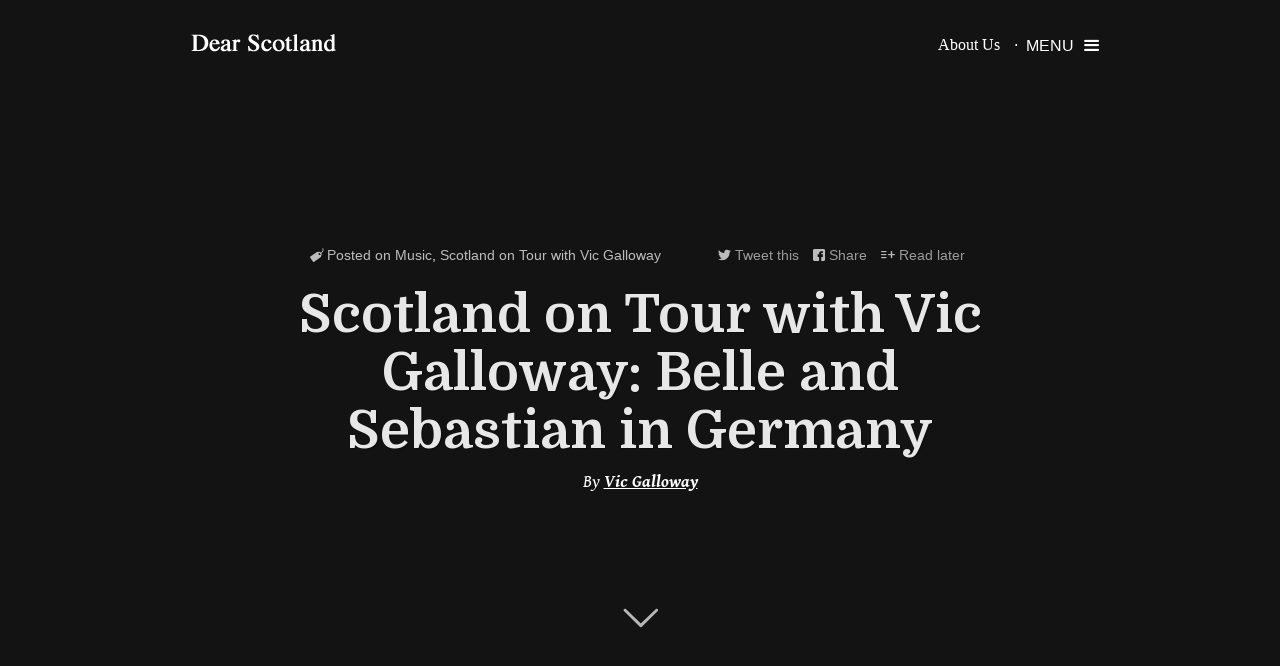

--- FILE ---
content_type: text/html; charset=UTF-8
request_url: https://dearscotland.com/2011/04/04/scotland-on-tour-with-vic-galloway-belle-and-sebastian-in-germany/
body_size: 31774
content:
<!DOCTYPE html>
<html lang="en-US">
<head>
<meta charset="UTF-8">
<meta name="viewport" content="width=device-width, initial-scale=1">
<title>  Scotland on Tour with Vic Galloway: Belle and Sebastian in Germany</title>
<link rel="profile" href="http://gmpg.org/xfn/11">
<link rel="pingback" href="https://dearscotland.com/xmlrpc.php">
<meta name='robots' content='max-image-preview:large' />
<link rel='dns-prefetch' href='//fonts.googleapis.com' />
<link rel="alternate" type="application/rss+xml" title="Dear Scotland &raquo; Feed" href="https://dearscotland.com/feed/" />
<link rel="alternate" type="application/rss+xml" title="Dear Scotland &raquo; Comments Feed" href="https://dearscotland.com/comments/feed/" />
<link rel="alternate" type="application/rss+xml" title="Dear Scotland &raquo; Scotland on Tour with Vic Galloway: Belle and Sebastian in Germany Comments Feed" href="https://dearscotland.com/2011/04/04/scotland-on-tour-with-vic-galloway-belle-and-sebastian-in-germany/feed/" />
<script type="text/javascript">
window._wpemojiSettings = {"baseUrl":"https:\/\/s.w.org\/images\/core\/emoji\/14.0.0\/72x72\/","ext":".png","svgUrl":"https:\/\/s.w.org\/images\/core\/emoji\/14.0.0\/svg\/","svgExt":".svg","source":{"concatemoji":"https:\/\/dearscotland.com\/wp-includes\/js\/wp-emoji-release.min.js?ver=6.3.2"}};
/*! This file is auto-generated */
!function(i,n){var o,s,e;function c(e){try{var t={supportTests:e,timestamp:(new Date).valueOf()};sessionStorage.setItem(o,JSON.stringify(t))}catch(e){}}function p(e,t,n){e.clearRect(0,0,e.canvas.width,e.canvas.height),e.fillText(t,0,0);var t=new Uint32Array(e.getImageData(0,0,e.canvas.width,e.canvas.height).data),r=(e.clearRect(0,0,e.canvas.width,e.canvas.height),e.fillText(n,0,0),new Uint32Array(e.getImageData(0,0,e.canvas.width,e.canvas.height).data));return t.every(function(e,t){return e===r[t]})}function u(e,t,n){switch(t){case"flag":return n(e,"\ud83c\udff3\ufe0f\u200d\u26a7\ufe0f","\ud83c\udff3\ufe0f\u200b\u26a7\ufe0f")?!1:!n(e,"\ud83c\uddfa\ud83c\uddf3","\ud83c\uddfa\u200b\ud83c\uddf3")&&!n(e,"\ud83c\udff4\udb40\udc67\udb40\udc62\udb40\udc65\udb40\udc6e\udb40\udc67\udb40\udc7f","\ud83c\udff4\u200b\udb40\udc67\u200b\udb40\udc62\u200b\udb40\udc65\u200b\udb40\udc6e\u200b\udb40\udc67\u200b\udb40\udc7f");case"emoji":return!n(e,"\ud83e\udef1\ud83c\udffb\u200d\ud83e\udef2\ud83c\udfff","\ud83e\udef1\ud83c\udffb\u200b\ud83e\udef2\ud83c\udfff")}return!1}function f(e,t,n){var r="undefined"!=typeof WorkerGlobalScope&&self instanceof WorkerGlobalScope?new OffscreenCanvas(300,150):i.createElement("canvas"),a=r.getContext("2d",{willReadFrequently:!0}),o=(a.textBaseline="top",a.font="600 32px Arial",{});return e.forEach(function(e){o[e]=t(a,e,n)}),o}function t(e){var t=i.createElement("script");t.src=e,t.defer=!0,i.head.appendChild(t)}"undefined"!=typeof Promise&&(o="wpEmojiSettingsSupports",s=["flag","emoji"],n.supports={everything:!0,everythingExceptFlag:!0},e=new Promise(function(e){i.addEventListener("DOMContentLoaded",e,{once:!0})}),new Promise(function(t){var n=function(){try{var e=JSON.parse(sessionStorage.getItem(o));if("object"==typeof e&&"number"==typeof e.timestamp&&(new Date).valueOf()<e.timestamp+604800&&"object"==typeof e.supportTests)return e.supportTests}catch(e){}return null}();if(!n){if("undefined"!=typeof Worker&&"undefined"!=typeof OffscreenCanvas&&"undefined"!=typeof URL&&URL.createObjectURL&&"undefined"!=typeof Blob)try{var e="postMessage("+f.toString()+"("+[JSON.stringify(s),u.toString(),p.toString()].join(",")+"));",r=new Blob([e],{type:"text/javascript"}),a=new Worker(URL.createObjectURL(r),{name:"wpTestEmojiSupports"});return void(a.onmessage=function(e){c(n=e.data),a.terminate(),t(n)})}catch(e){}c(n=f(s,u,p))}t(n)}).then(function(e){for(var t in e)n.supports[t]=e[t],n.supports.everything=n.supports.everything&&n.supports[t],"flag"!==t&&(n.supports.everythingExceptFlag=n.supports.everythingExceptFlag&&n.supports[t]);n.supports.everythingExceptFlag=n.supports.everythingExceptFlag&&!n.supports.flag,n.DOMReady=!1,n.readyCallback=function(){n.DOMReady=!0}}).then(function(){return e}).then(function(){var e;n.supports.everything||(n.readyCallback(),(e=n.source||{}).concatemoji?t(e.concatemoji):e.wpemoji&&e.twemoji&&(t(e.twemoji),t(e.wpemoji)))}))}((window,document),window._wpemojiSettings);
</script>
<style type="text/css">
img.wp-smiley,
img.emoji {
	display: inline !important;
	border: none !important;
	box-shadow: none !important;
	height: 1em !important;
	width: 1em !important;
	margin: 0 0.07em !important;
	vertical-align: -0.1em !important;
	background: none !important;
	padding: 0 !important;
}
</style>
	<style>.tooltipster-default{-webkit-font-smoothing:antialiased}.tooltipster-default{border-radius:2px;border:0px solid #000;background:#363F48;color:#fff;box-shadow:1px 1px 1px rgba(0,0,0,0.28);}.tooltipster-default .tooltipster-content{font-family:Arial,sans-serif;font-size:14px;line-height:16px;padding:12px 8px; overflow:hidden}.tooltipster-default .tooltipster-arrow .tooltipster-arrow-border{ }.tooltipster-icon{cursor:help;margin-left:4px}.tooltipster-base{padding:0;font-size:0;line-height:0;position:absolute;z-index:9999999;pointer-events:none;width:auto;overflow:visible}.tooltipster-base .tooltipster-content{overflow:hidden}.tooltipster-arrow{display:block;text-align:center;width:100%;height:100%;position:absolute;top:0;left:0;z-index:-1}.tooltipster-arrow span,.tooltipster-arrow-border{display:block;width:0;height:0;position:absolute}.tooltipster-arrow-top span,.tooltipster-arrow-top-right span,.tooltipster-arrow-top-left span{border-left:8px solid transparent!important;border-right:8px solid transparent!important;border-top:8px solid;bottom:-8px}.tooltipster-arrow-top .tooltipster-arrow-border,.tooltipster-arrow-top-right .tooltipster-arrow-border,.tooltipster-arrow-top-left .tooltipster-arrow-border{border-left:9px solid transparent!important;border-right:9px solid transparent!important;border-top:9px solid;bottom:-8px}.tooltipster-arrow-bottom span,.tooltipster-arrow-bottom-right span,.tooltipster-arrow-bottom-left span{border-left:8px solid transparent!important;border-right:8px solid transparent!important;border-bottom:8px solid;top:-8px}.tooltipster-arrow-bottom .tooltipster-arrow-border,.tooltipster-arrow-bottom-right .tooltipster-arrow-border,.tooltipster-arrow-bottom-left .tooltipster-arrow-border{border-left:9px solid transparent!important;border-right:9px solid transparent!important;border-bottom:9px solid;top:-8px}.tooltipster-arrow-top span,.tooltipster-arrow-top .tooltipster-arrow-border,.tooltipster-arrow-bottom span,.tooltipster-arrow-bottom .tooltipster-arrow-border{left:0;right:0;margin:0 auto}.tooltipster-arrow-top-left span,.tooltipster-arrow-bottom-left span{left:6px}.tooltipster-arrow-top-left .tooltipster-arrow-border,.tooltipster-arrow-bottom-left .tooltipster-arrow-border{left:5px}.tooltipster-arrow-top-right span,.tooltipster-arrow-bottom-right span{right:6px}.tooltipster-arrow-top-right .tooltipster-arrow-border,.tooltipster-arrow-bottom-right .tooltipster-arrow-border{right:5px}.tooltipster-arrow-left span,.tooltipster-arrow-left .tooltipster-arrow-border{border-top:8px solid transparent!important;border-bottom:8px solid transparent!important;border-left:8px solid;top:50%;margin-top:-7px;right:-8px}.tooltipster-arrow-left .tooltipster-arrow-border{border-top:9px solid transparent!important;border-bottom:9px solid transparent!important;border-left:9px solid;margin-top:-8px}.tooltipster-arrow-right span,.tooltipster-arrow-right .tooltipster-arrow-border{border-top:8px solid transparent!important;border-bottom:8px solid transparent!important;border-right:8px solid;top:50%;margin-top:-7px;left:-8px}.tooltipster-arrow-right .tooltipster-arrow-border{border-top:9px solid transparent!important;border-bottom:9px solid transparent!important;border-right:9px solid;margin-top:-8px}.tooltipster-fade{opacity:0;-webkit-transition-property:opacity;-moz-transition-property:opacity;-o-transition-property:opacity;-ms-transition-property:opacity;transition-property:opacity}.tooltipster-fade-show{opacity:1}.tooltipster-grow{-webkit-transform:scale(0,0);-moz-transform:scale(0,0);-o-transform:scale(0,0);-ms-transform:scale(0,0);transform:scale(0,0);-webkit-transition-property:-webkit-transform;-moz-transition-property:-moz-transform;-o-transition-property:-o-transform;-ms-transition-property:-ms-transform;transition-property:transform;-webkit-backface-visibility:hidden}.tooltipster-grow-show{-webkit-transform:scale(1,1);-moz-transform:scale(1,1);-o-transform:scale(1,1);-ms-transform:scale(1,1);transform:scale(1,1);-webkit-transition-timing-function:cubic-bezier(0.175,0.885,0.320,1);-webkit-transition-timing-function:cubic-bezier(0.175,0.885,0.320,1.15);-moz-transition-timing-function:cubic-bezier(0.175,0.885,0.320,1.15);-ms-transition-timing-function:cubic-bezier(0.175,0.885,0.320,1.15);-o-transition-timing-function:cubic-bezier(0.175,0.885,0.320,1.15);transition-timing-function:cubic-bezier(0.175,0.885,0.320,1.15)}.tooltipster-swing{opacity:0;-webkit-transform:rotateZ(4deg);-moz-transform:rotateZ(4deg);-o-transform:rotateZ(4deg);-ms-transform:rotateZ(4deg);transform:rotateZ(4deg);-webkit-transition-property:-webkit-transform,opacity;-moz-transition-property:-moz-transform;-o-transition-property:-o-transform;-ms-transition-property:-ms-transform;transition-property:transform}.tooltipster-swing-show{opacity:1;-webkit-transform:rotateZ(0deg);-moz-transform:rotateZ(0deg);-o-transform:rotateZ(0deg);-ms-transform:rotateZ(0deg);transform:rotateZ(0deg);-webkit-transition-timing-function:cubic-bezier(0.230,0.635,0.495,1);-webkit-transition-timing-function:cubic-bezier(0.230,0.635,0.495,2.4);-moz-transition-timing-function:cubic-bezier(0.230,0.635,0.495,2.4);-ms-transition-timing-function:cubic-bezier(0.230,0.635,0.495,2.4);-o-transition-timing-function:cubic-bezier(0.230,0.635,0.495,2.4);transition-timing-function:cubic-bezier(0.230,0.635,0.495,2.4)}.tooltipster-fall{top:0;-webkit-transition-property:top;-moz-transition-property:top;-o-transition-property:top;-ms-transition-property:top;transition-property:top;-webkit-transition-timing-function:cubic-bezier(0.175,0.885,0.320,1);-webkit-transition-timing-function:cubic-bezier(0.175,0.885,0.320,1.15);-moz-transition-timing-function:cubic-bezier(0.175,0.885,0.320,1.15);-ms-transition-timing-function:cubic-bezier(0.175,0.885,0.320,1.15);-o-transition-timing-function:cubic-bezier(0.175,0.885,0.320,1.15);transition-timing-function:cubic-bezier(0.175,0.885,0.320,1.15)}.tooltipster-fall.tooltipster-dying{-webkit-transition-property:all;-moz-transition-property:all;-o-transition-property:all;-ms-transition-property:all;transition-property:all;top:0!important;opacity:0}.tooltipster-slide{left:-40px;-webkit-transition-property:left;-moz-transition-property:left;-o-transition-property:left;-ms-transition-property:left;transition-property:left;-webkit-transition-timing-function:cubic-bezier(0.175,0.885,0.320,1);-webkit-transition-timing-function:cubic-bezier(0.175,0.885,0.320,1.15);-moz-transition-timing-function:cubic-bezier(0.175,0.885,0.320,1.15);-ms-transition-timing-function:cubic-bezier(0.175,0.885,0.320,1.15);-o-transition-timing-function:cubic-bezier(0.175,0.885,0.320,1.15);transition-timing-function:cubic-bezier(0.175,0.885,0.320,1.15)}.tooltipster-slide.tooltipster-dying{-webkit-transition-property:all;-moz-transition-property:all;-o-transition-property:all;-ms-transition-property:all;transition-property:all;left:0!important;opacity:0}.tooltipster-content-changing{opacity:.5;-webkit-transform:scale(1.1,1.1);-moz-transform:scale(1.1,1.1);-o-transform:scale(1.1,1.1);-ms-transform:scale(1.1,1.1);transform:scale(1.1,1.1)}.tooltipster-default .tooltipster-content a > i {color:#e0e0e0;font-weight:500;font-size:23px;padding:4px 8px;display:inline-block;transition: all .15s ease-in-out;-moz-transition: all .15s ease-in-out;-webkit-transition: all .15s ease-in-out;}.tooltipster-default .tooltipster-content a:hover > i {color:#fff;transform : scale(1.1);-moz-transform : scale(1.1); -webkit-transform : scale(1.1); -o-transform : scale(1.1); -ms-transform : scale(1.1); }.tooltipster-default .tooltipster-content a:active > i {color:#FFF9C0;}.tooltipster-default .tooltipster-content a {cursor:pointer;text-decoration:none;}.tooltipster-default .tooltipster-content a + a {margin-left:10px;}body {background-color:#24272A;}#content {background-color: #F9FBFF;}.content-area {width:100%;}.site-main {width:100.50%;}.sticky {}.bypostauthor{}.default-content-width {max-width:960px;margin:auto;}#load-more {color:#888;position:fixed;bottom:10px;right:10px;font-size:14px;font-weight:200;font-family:'PT Sans','helvetica neue', helvetica, arial, sans-serif;}#load-more img {display:none;}#load-more em {display:block;padding:5px 10px;background-color:rgba(0,0,0,0.9);border-radius:3px;}#load-more em i {margin-right:5px;}#top-controls {display:none;position:fixed;top:20px;right:20px;z-index:666;}#top-controls.affix {display:block;}#top-controls .top-button {display:inline-block;background-color:rgba(0,0,0,0.5);color:#fff;font-size:12px;height:32px;width:32px;line-height:32px;text-align:center;border-radius:2px;cursor:pointer;transition: background-color .15s ease-in-out;-moz-transition: background-color .15s ease-in-out;-webkit-transition: background-color .15s ease-in-out;}#top-controls .top-button:hover {background-color:rgba(0,0,0,0.9);}#top-controls .top-button:active {font-size:10px;}.no-results {padding-top:100px;}.no-results .page-title {font-size:30px;font-family: Domine, 'Gentium Book Basic', serif;}.no-results .page-content {font-family:'PT Sans','helvetica neue', helvetica, arial, sans-serif;color:#777;font-size:18px;}.search-form .screen-reader-text {display:none;}div#google-comments {width:100% !important;}div#google-comments > iframe {width:100% !important;}@media only screen and (min-width : 0px) and (max-width : 768px) {.hide-on-mobile {display:none !important;}}html, body, div, span, applet, object, iframe,h1, h2, h3, h4, h5, h6, p, blockquote, pre,a, abbr, acronym, address, big, cite, code,del, dfn, em, font, ins, kbd, q, s, samp,small, strike, strong, sub, sup, tt, var,dl, dt, dd, ol, ul, li,fieldset, form, label, legend,table, caption, tbody, tfoot, thead, tr, th, td {border: 0;font-family: inherit;font-size: 100%;font-style: inherit;font-weight: inherit;margin: 0;outline: 0;padding: 0;vertical-align: baseline;}html {font-size: 62.5%; overflow-y: scroll; -webkit-text-size-adjust: 100%; -ms-text-size-adjust:     100%; }*,*:before,*:after { -webkit-box-sizing: border-box; -moz-box-sizing:    border-box; box-sizing:         border-box;}body {background: #fff;}article,aside,details,figcaption,figure,footer,header,main,nav,section {display: block;}ol, ul {list-style: none;}table { border-collapse: separate;border-spacing: 0;}caption, th, td {font-weight: normal;text-align: left;}blockquote:before, blockquote:after,q:before, q:after {content: "";}blockquote, q {quotes: "" "";}a:focus {outline: thin dotted;}a:hover,a:active {outline: 0;}a img {border: 0;}.sticky {}.hentry {margin: 0 0 1.5em;}.byline,.updated {display: none;}.single .byline,.group-blog .byline {display: inline;}.page-content,.entry-content,.entry-summary {margin: 1.5em 0 0;}.page-links {clear: both;margin: 0 0 1.5em;}body,button,input,select,textarea {color: #404040;font-family: 'helvetica neue', helvetica, arial, sans-serif;font-size: 16px;font-size: 1.6rem;line-height: 1.5;}h1, h2, h3, h4, h5, h6 {clear: both;}p {margin-bottom: 1.5em;}b, strong {font-weight: bold;}dfn, cite, em, i {font-style: italic;}blockquote {margin: 0 1.5em;}address {margin: 0 0 1.5em;}pre {background: #eee;font-family: "Courier 10 Pitch", Courier, monospace;font-size: 15px;font-size: 1.5rem;line-height: 1.6;margin-bottom: 1.6em;max-width: 100%;overflow: auto;padding: 1.6em;}code, kbd, tt, var {font: 15px Monaco, Consolas, "Andale Mono", "DejaVu Sans Mono", monospace;}abbr, acronym {border-bottom: 1px dotted #666;cursor: help;}mark, ins {background: #fff9c0;text-decoration: none;}sup,sub {font-size: 75%;height: 0;line-height: 0;position: relative;vertical-align: baseline;}sup {bottom: 1ex;}sub {top: .5ex;}small {font-size: 75%;}big {font-size: 125%;}hr {background-color: #ccc;border: 0;height: 1px;margin-bottom: 1.5em;}ul, ol {margin: 0 0 1.5em 3em;}ul {list-style: disc;}ol {list-style: decimal;}li > ul,li > ol {margin-bottom: 0;margin-left: 1.5em;}dt {font-weight: bold;}dd {margin: 0 1.5em 1.5em;}img {height: auto; max-width: 100%; }figure {margin: 0;}table {margin: 0 0 1.5em;width: 100%;}th {font-weight: bold;}button,input,select,textarea {font-size: 100%; margin: 0; vertical-align: baseline; }button,input[type="button"],input[type="reset"],input[type="submit"] {border: 1px solid #ccc;border-color: #ccc #ccc #bbb #ccc;border-radius: 3px;background: #e6e6e6;box-shadow: inset 0 1px 0 rgba(255, 255, 255, 0.5), inset 0 15px 17px rgba(255, 255, 255, 0.5), inset 0 -5px 12px rgba(0, 0, 0, 0.05);color: rgba(0, 0, 0, .8);cursor: pointer; -webkit-appearance: button; font-size: 12px;font-size: 1.2rem;line-height: 1;padding: .6em 1em .4em;text-shadow: 0 1px 0 rgba(255, 255, 255, 0.8);}button:hover,input[type="button"]:hover,input[type="reset"]:hover,input[type="submit"]:hover {border-color: #ccc #bbb #aaa #bbb;box-shadow: inset 0 1px 0 rgba(255, 255, 255, 0.8), inset 0 15px 17px rgba(255, 255, 255, 0.8), inset 0 -5px 12px rgba(0, 0, 0, 0.02);}button:focus,input[type="button"]:focus,input[type="reset"]:focus,input[type="submit"]:focus,button:active,input[type="button"]:active,input[type="reset"]:active,input[type="submit"]:active {border-color: #aaa #bbb #bbb #bbb;box-shadow: inset 0 -1px 0 rgba(255, 255, 255, 0.5), inset 0 2px 5px rgba(0, 0, 0, 0.15);}input[type="checkbox"],input[type="radio"] {padding: 0; }input[type="search"] {-webkit-appearance: textfield; -webkit-box-sizing: content-box; -moz-box-sizing:    content-box;box-sizing:         content-box;}input[type="search"]::-webkit-search-decoration { -webkit-appearance: none;}button::-moz-focus-inner,input::-moz-focus-inner { border: 0;padding: 0;}input[type="text"],input[type="email"],input[type="url"],input[type="password"],input[type="search"],textarea {color: #666;border: 1px solid #ccc;border-radius: 3px;}input[type="text"]:focus,input[type="email"]:focus,input[type="url"]:focus,input[type="password"]:focus,input[type="search"]:focus,textarea:focus {color: #111;}input[type="text"],input[type="email"],input[type="url"],input[type="password"],input[type="search"] {padding: 3px;}textarea {overflow: auto; padding-left: 3px;vertical-align: top; width: 98%;}.alignleft {display: inline;float: left;margin-right: 1.5em;}.alignright {display: inline;float: right;margin-left: 1.5em;}.aligncenter {clear: both;display: block;margin: 0 auto;}a {color: royalblue;}a:hover,a:focus,a:active {color: midnightblue;}.clear:before,.clear:after,.entry-content:before,.entry-content:after,.comment-content:before,.comment-content:after,.site-header:before,.site-header:after,.site-content:before,.site-content:after,.site-footer:before,.site-footer:after {content: '';display: table;}.clear:after,.entry-content:after,.comment-content:after,.site-header:after,.site-content:after,.site-footer:after {clear: both;}div.logo {}div.logo #site-logo {font-family:Domine;font-size:26pt;display:inline-block;vertical-align:middle;margin-right:20px;color:#fff;text-decoration:none;max-width:200px;transition: all .15s ease-in-out;-moz-transition: all .15s ease-in-out;-webkit-transition: all .15s ease-in-out;}div.logo #site-logo:hover {opacity:0.6;}div.logo #site-logo img {display:block;}div.logo .logo-legend {width:240px;font-size:13px;font-weight:300;display:inline-block;vertical-align:middle;font-family:'PT Sans', sans-serif;}div.logo .logo-legend p {margin:0;padding:0;}.logo-legend a {color:#fff;}#masthead {color:#fff;display:block;z-index:0;margin-bottom:-90px;}#masthead.darky {background-color:rgba(0,0,0,0.4);}#masthead > .row{padding:0 20px;height:90px;display: -webkit-flexbox;display: -ms-flexbox;display: -webkit-flex;display: flex;-webkit-flex-align: center;-ms-flex-align: center;-webkit-align-items: center;align-items: center;position:relative;z-index:3;margin:0 auto;}.ie9 .row.start-hand {display:table !important;width:100% ;}.ie9 .head-column-1, .ie9 .head-column-2, .ie9 .head-column-3 { display:table-cell !important;vertical-align:middle !important;}.ie9 .head-column-3 {width:80px;padding-top:5px;}@media only screen and (min-width : 768px) and (max-width : 1024px) {}@media only screen and (min-width : 0px) and (max-width : 768px) {div.logo .logo-legend  {display:none;}}.main-menu {display:inline-block;margin:0 15px 0 0;padding:0;}ul.main-menu li{display:inline-block;}ul.main-menu  li a {color:#fff;text-decoration:none;font-weight:200;display:inline-block;font-family:'PT Sans', sans-serif;margin:auto 5px auto 5px;transition: all .25s ease-in-out;-moz-transition: all .25s ease-in-out;-webkit-transition: all .25s ease-in-out;}ul.main-menu  li a:hover {opacity:0.5;}ul.main-menu  li a:active {opacity:0.3;}.bottom-menu-container ul {padding:0;margin:0;}.bottom-menu-container ul li {display:inline-block;}.bottom-menu-container ul li + li {margin-left:8px;}.bottom-menu-container a {text-decoration:none !important;}.primary-menu-container + .menu-pusher-container:before {content: '·';position:absolute;margin-left:-6px;}@-moz-document url-prefix() {.primary-menu-container + .menu-pusher-container:before {content: '';position:absolute;margin-left:-6px;}}.primary-menu-container + .menu-pusher-container {-webkit-flex-basis: 8.333333333% ;-ms-flex-preferred-size: 8.333333333% ;flex-basis: 8.333333333% ;-webkit-box-flex: 0;-webkit-flex-grow: 0;-ms-flex-positive: 0;flex-grow: 0;}@media only screen and (min-width : 768px) and (max-width : 1024px) {}@media only screen and (min-width : 0px) and (max-width : 768px) {.primary-menu-container {display:none !important;}.primary-menu-container + .menu-pusher-container:before { content: '';}.menu-pusher-container {-webkit-box-flex: 1 !important;-webkit-flex-grow: 1 !important;-ms-flex-positive: 1 !important;flex-grow: 1 !important;}}.article-card {background: #545454;width:33.33%;width:33.33vw;width: calc(1/3 * 100%);height: 33.33vw;display:inline-block;text-align:center;background-position:center center;background-size:cover;position:relative;margin:0;padding:0;border:0;vertical-align:top;overflow:hidden;clear:both;}.article-card > .inner {position:absolute;width:100%;height:100%;background-color:rgba(0,0,0,0.4);color:#fff;background-position:center center;background-size:cover;}.article-card .image-background {position:absolute;width:100%;height:100%;background-color:rgba(0,0,0,0.4);color:#fff;background-position:center center;background-size:cover;transition: opacity .25s ease-in-out;-moz-transition: opacity .25s ease-in-out;-webkit-transition: opacity .25s ease-in-out;}.article-card .image-background.image-in-single-page {background-attachment:fixed;}.article-card .image-background.hidden {opacity:0;}.article-card .image-background.thumb {-webkit-filter: blur(3px);-moz-filter: blur(3px);-o-filter: blur(3px);-ms-filter: blur(3px);filter: blur(3px);}.article-card > .inner > .image-cover{position:relative;width:100%;height:100%;background-color:rgba(0,0,0,0.4);color:#fff;display: -webkit-flexbox;display: -ms-flexbox;display: -webkit-flex;display: flex;-webkit-flex-align: center;-ms-flex-align: center;-webkit-align-items: center;align-items: center;background-position:center center;background-size:cover;}.article-card > .inner  .inner {padding:20px;vertical-align: middle;width:100%;margin:auto;max-width:600px;}.article-card.squarebig  > .inner .frame-inner {margin:auto;}.ie9 .article-card > .inner > .image-cover{display:table;}.ie9 .article-card > .inner  .inner {display:table-cell;}.article-card > .inner  .inner .title {display:block;font-size:22pt;line-height:38px;text-shadow:1px 1px 1px rgba(0,0,0,0.3);font-family:Domine;font-weight:700;color:rgba(255,255,255,0.9);text-decoration:none;cursor:pointer;transition: color .15s ease-in-out;-moz-transition: color .15s ease-in-out;-webkit-transition: color .15s ease-in-out;}.article-card > .inner  .inner .title:hover {color:rgba(255,255,255,0.6);}.article-card > .inner  .inner .title:active {color:rgba(255,255,255,1);}.article-card > .inner  .inner .post-subtitle {display:block;text-shadow:1px 1px 1px rgba(0,0,0,0.3);font-family:'helvetica neue', helvetica, arial, sans-serif;font-size:17px;line-height:1.2em;font-weight:100;color:rgba(255,255,255,0.57);text-decoration:none;cursor:pointer;padding:5px 50px;transition: color .15s ease-in-out;-moz-transition: color .15s ease-in-out;-webkit-transition: color .15s ease-in-out;}.article-card > .inner  .inner .description {display:block;font-size:15pt;padding-top:10px;line-height:28px;text-shadow:1px 1px 1px rgba(0,0,0,0.3);font-family:'Gentium Book Basic','helvetica neue', helvetica, arial, sans-serif;font-weight:200;color:rgba(255,255,255,0.7);text-decoration:none;cursor:pointer;max-width:500px;margin:auto;}.article-card > .inner  .inner .meta {font-family: 'Gentium Book Basic', serif;font-size:13pt;font-weight:300;font-style:italic;margin-top:10px;display:block;}.article-card > .inner  .inner .meta a {color:#fff;font-weight:700;}.article-card > .inner  .inner .meta .comments a {text-decoration:none;font-weight:300;}.article-card > .inner  .inner .meta .date {text-transform:capitalize;}.article-card > .inner  .inner .meta > span + span {margin-left:15px;}.article-card > .inner  .inner .meta > span + span:before {content: '·';position:absolute;margin-left:-11px;}.article-card .elements-content {min-height:250px;vertical-align:middle;display: -webkit-flexbox;display: -ms-flexbox;display: -webkit-flex;display: flex;-webkit-flex-align: center;-ms-flex-align: center;-webkit-align-items: center;align-items: center;text-align:center;}.article-card .elements-content > div {margin:auto;}.article-card .on-top-title {padding:20px 50px;font-size:14px;font-family:'PT Sans','helvetica neue', helvetica, arial, sans-serif;overflow:hidden;}.article-card .on-top-title > div {opacity:0.9;}.article-card .on-top-title span {display:inline-block;cursor:pointer;transition: all .15s ease-in-out;-moz-transition: all .15s ease-in-out;-webkit-transition: all .15s ease-in-out;color:#fff;text-decoration:none;opacity:0.8;}.article-card .on-top-title span:hover {opacity:1;color:#fff;}.article-card .sharediv {text-align:right;display:inline-block;float:right;}.article-card .sharediv .share-item {padding:0 5px;}.article-card .the-categories-div {text-align:left;display:inline-block;float:left;}.article-card .the-categories-div > a {transition: all .15s ease-in-out;-moz-transition: all .15s ease-in-out;-webkit-transition: all .15s ease-in-out;color:#fff;text-decoration:none;opacity:0.8;}.article-card .the-categories-div > a:hover {opacity:1;}.article-card .the-categories-div > span {opacity:0.8 !important;cursor:default;}.article-card .photo-credit {position:absolute;bottom:20px;right:20px;padding-left:20px;color:#fff;font-family:'PT Sans','helvetica neue', helvetica, arial, sans-serif;font-size:13px;opacity:0.7;font-weight:300;transition: opacity .15s ease-in-out;-moz-transition: opacity .15s ease-in-out;-webkit-transition: opacity .15s ease-in-out;cursor:default;color:rgba(255,255,255,0.7);text-shadow:1px 1px 1px rgba(0,0,0,0.5);text-align:right;}.article-card .photo-credit p {margin:0;padding:0;}.article-card .photo-credit a {text-decoration:none;color:#fff;}.article-card .photo-credit:hover {opacity:1;}.article-card .photo-credit:hover a {text-decoration:underline;}.article-card.square.hidehover .inner .inner {opacity:0;transition: transform .15s ease-in-out;-moz-transition: -moz-transform .15s ease-in-out;-webkit-transition: -webkit-transform .15s ease-in-out;transform : scale(0.8);-moz-transform : scale(0.8); -webkit-transform : scale(0.8); -o-transform : scale(0.8); -ms-transform : scale(0.8); }.article-card.square.hidehover:hover .inner .inner {opacity:1;transform : scale(1);-moz-transform : scale(1); -webkit-transform : scale(1); -o-transform : scale(1); -ms-transform : scale(1); }.article-card.square.hidehover .inner .image-cover {opacity:0.5;transition: opacity .15s ease-in-out;-moz-transition: opacity .15s ease-in-out;-webkit-transition: opacity .15s ease-in-out;}.article-card.square.hidehover:hover .inner .image-cover {opacity:1;}.article-card .next-post-label {margin:auto;max-width:600px;}.article-card .next-post-label ul li {display:inline-block;padding:10px 2px 15px 2px;margin:0 10px;opacity:0.6;border-style:solid;border-color:transparent;border-width: 0 0 2px 0;margin-bottom:-2px;font-family:'PT Sans','helvetica neue', helvetica, arial, sans-serif;cursor:pointer;transition: opacity .15s ease-in-out;-moz-transition: opacity .15s ease-in-out;-webkit-transition: opacity .15s ease-in-out;}.article-card .next-post-label ul li:hover {opacity:0.9;}.article-card .next-post-label ul li.active {opacity:1;border-color:#fff;}.article-card .next-post-label ul li i {margin-right:4px;}.article-card .next-post-label ul {border-style:solid;border-color:rgba(255,255,255,0.4);border-width:0 0 2px 0;padding:0;margin:0;margin-bottom:20px;}.article-card.square.double {width: 66vw;}.article-card.square.double  > .inner > .inner {padding:60px;position:relative;}.article-card .readbottom {position:absolute;font-size:30pt;bottom:10%;width:100%;text-align:center;z-index:2;}.article-card .readbottom i {opacity:0.7;cursor:pointer;transition: opacity .15s ease-in-out;-moz-transition: opacity .15s ease-in-out;-webkit-transition: opacity .15s ease-in-out;}.article-card .readbottom i:hover {opacity:1;}.article-card .readbottom i:active {opacity:0.2;}.video-cover-background-viewport {min-width: 100%;min-height: 100%;opacity:0;left: 0;top: 0;z-index:0;position:absolute;}.video-cover-background-viewport video {position: absolute;top: 0px;left:0px;width: auto;height: auto;overflow: hidden}.video-cover-background-viewport video.loaded {min-width:100%;min-height:100%;}.article-card > .inner > .image-cover {height:100%;}.article-card > .inner > .image-cover .arrow {display:inline-block;text-align:center;width:100%;height:50%;color:#fff;text-decoration:none;vertical-align:middle;line-height:100%;display: table;}.article-card > .inner > .image-cover .arrow i {vertical-align:middle;margin:auto;display:inline-block;line-height:100%;display: table-cell;position:relative;}.article-card > .inner > .image-cover .arrow.arrow-right, .article-card > .inner > .image-cover .arrow.arrow-left {font-size:60pt;}.under-header {}.article-card.squarebig {width: 100%;height: 100vh;display:block;max-height:100vh;position:relative;}.article-card.squarebig > .inner {}.article-card.squarebig > .inner  .inner {margin:auto;max-width:800px;}.article-card.squarebig > .inner  .inner .title {font-size:40pt;line-height:58px;}.article-card.squarebig > .inner  .inner .post-subtitle {font-size:22pt;line-height:1.3em;}.article-card.squarebig.info-align-left > .inner  .inner {text-align:left;max-width:960px;padding-right:170px;}.article-card.squarebig.info-align-left > .inner  .inner .post-subtitle {padding-left:0px;padding-right:80px;}.article-card.squarebig.info-align-left .on-top-title {text-align:left;padding:20px 0px;}.article-card.squarebig.info-align-bottom  > .inner .frame-inner {margin:auto;position:relative;height:100%;width:100%;max-width:900px;}.article-card.squarebig.info-align-bottom  > .inner .frame-inner .inner {position:absolute;width:100%;max-width:100%;bottom:10%;padding:0 50px;}.article-card.squarebig.info-align-bottom  > .inner > .readbottom {display:none;}.article-card.squarebig.info-align-bottom.info-align-left  > .inner .frame-inner .inner {padding-left:30px !important;padding-right:110px;}.article-card.pagehead {width: 100%;height: 35vh;display:block;max-height:100vh;position:relative;min-height:400px;}.article-card.pagehead.frontpage-head {height:50vh;}.article-card.pagehead > .inner {}.article-card.pagehead > .inner  .inner {margin:auto;max-width:800px;}.article-card.pagehead > .inner  .inner .title {font-size:40pt;line-height:58px;}.article-card.authorhead {width: 100%;height: 35vh;display:block;max-height:100vh;position:relative;}.article-card.authorhead > .inner {}.article-card.authorhead > .inner  .inner {margin:auto;max-width:800px;}.article-card.authorhead > .inner  .inner .title {font-size:40pt;line-height:58px;}.article-card.searchhead {width: 100%;height: 35vh;display:block;max-height:100vh;position:relative;}.article-card.searchhead > .inner {}.article-card.searchhead > .inner  .inner {margin:auto;max-width:800px;}.article-card.searchhead > .inner  .inner .title {font-size:40pt;line-height:58px;}.article-card.searchhead .search-form {width:100%;margin:auto;display:block;max-width:650px;padding-top:10px;}.article-card.searchhead .search-form input[type=search] {outline:none;border-radius:2px;width:100%;padding:8px 20px;font-size:28px;font-weight:100;display:block;text-align:center;background-color:rgba(255,255,255,0.85);}.article-card.searchhead .search-form input[type=submit] {display:none;}@media only screen and (min-width : 768px) and (max-width : 1024px) {.article-card.squarebig {width: 100%;height: 100%;padding-bottom:100%;display:block;max-height:auto;position:relative;height:100vh;}.article-card  .title {font-size:15pt !important;line-height:25px !important;}.article-card.squarebig  .title, .article-card.pagehead  .title, .article-card.searchhead  .title  {font-size:30pt !important;line-height:42px !important;}.video-cover-background-viewport, .video-cover-background-viewport > video {display:none !important;}}@media only screen and (min-width : 0px) and (max-width : 768px) {.article-card {width: 100% !important;padding-bottom:100%;height:auto;}.video-cover-background-viewport, .video-cover-background-viewport > video {display:none !important;}.article-card  .title {font-size:20pt !important;line-height:32px !important;}.article-card.squarebig  .title {font-size:25pt !important;line-height:35px !important;}.article-card.squarebig > .inner  .inner .post-subtitle {font-size:17pt !important;line-height:1.15em !important;}.article-card.authorhead  .title {font-size:30pt !important;line-height:42px !important;}.article-card .meta, .article-card .meta span, .article-card > .inner  .inner .meta > span + span:before {font-size:12px !important;}.article-card .sharediv {text-align:center;}.article-card .sharediv .share-item {font-size:20px;}.article-card .photo-credit {font-size:12px;}.article-card .readbottom {font-size:20px;bottom:12%;}.article-card .sharediv,.article-card .the-categories-div  {text-align:center;float:none;}.article-card .the-categories-div {display:block;}}.entry-content {min-height:750px;}.entry-content .wp-video,.entry-content .fb-post,.entry-content div,.entry-content iframe {margin:auto}.entry-content .twitter-tweet {margin:auto !important;width: 100% !important;max-width: 640px !important;}article .entry-content div,article .entry-content pre{max-width:640px;margin:auto;}article .entry-content div.tiled-gallery,article .entry-content div.tiled-gallery div{max-width:100%;margin:auto;}article .entry-content div.tiled-gallery.type-square,article .entry-content div.tiled-gallery.type-circle {width:auto !important;margin:auto !important;max-width: 960px !important;}article .entry-content .tiled-gallery-caption {font-family:'pt-sans', sans-serif;}div.sharedaddy h3.sd-title {display:block;font-family:'pt sans';border:0;font-size:12pt !important;color:#777 !important;font-weight:200 !important;padding:0;}div.sharedaddy h3.sd-title:before {content: '';display:none;border:0 !important;}.entry-content div.gallery {max-width:none;}article .entry-content {margin:70px auto 50px auto;display:block;font-family: 'Gentium Book Basic', serif;font-weight:300;text-align: left;font-size:1.3em;color:#5f5858; }.article-default-width, article .entry-content  p, article ul, article ol {max-width:680px;margin:auto;padding:0 20px;}article ul, article ol {padding-left:60px;margin:30px auto;}article ul li, article ol li {margin-top:8px;}article .entry-content > p,article .entry-content section > p {margin: 35px auto;}article .entry-content > p > img, .alignnone, .aligncenter {text-align:center;margin:auto;}article blockquote,article h1,article h2,article h3,article h4,article h5,article h6 {max-width:680px;margin:auto;color:#3a3a3a;padding:0 20px;display:block;}article h1 {font-size:1.8em;font-weight:700;}article h2 {font-size:1.5em;font-weight:700;}article h3 {font-size:1.4em;}article h4 {font-size:1.33em;}article blockquote {max-width:640px;display:block;border-style:solid;border-color:#FFC83F;border-width: 0 0 0 3px;padding-left:40px;font-style:italic;font-weight:100;opacity:0.8;}.alignleft {text-align:left;}.wp-caption {position:relative;margin:auto;}.wp-caption img {display:inline-block;margin:0;}.wp-caption .wp-caption-text {position:absolute;width:100%;background-color:rgba(0,0,0,0.6);bottom:0px;font-family:'pt sans', sans-serif;text-align:left;color:#fff;font-weight:300;font-size:13px;padding:16px 20px 15px 20px;margin:0;}.wp-caption .wp-caption-text a {color:#fff;text-decoration:underline;}.entry-footer {font-size:15px;font-family:'PT Sans', sans-serif;color:#aaafaf;font-weight:200;}.entry-footer  + .entry-footer  {margin-top:5px;}.entry-footer a {text-decoration:none;color:#2980b9;}.entry-footer a:hover {color:#3498db;text-decoration:underline;}.entry-footer .sharespan > a {display:inline-block;padding-left:10px;cursor:pointer;}.gallery {overflow:auto;margin:70px 0 ;}.gallery + .gallery {margin-top:-70px;}.gallery .gallery-item {background-color:#f0f0f0;display:inline-block;margin: 0px 0 !important;float:left;position:relative;}.gallery-item .gallery-icon {max-width:100% !important;}.gallery-columns-1 .gallery-item {width:100%;}.gallery-columns-2 .gallery-item {width:50%;}.gallery-columns-3 .gallery-item {width:33.33%;}.gallery-columns-4 .gallery-item {width:25%;}.gallery-columns-5 .gallery-item {width:20%;}.gallery-columns-6 .gallery-item {width:16.66%;}.gallery .gallery-caption {position:absolute;bottom:0;padding:10px;background-color:rgba(0,0,0,0.4);width:100%;color:#fff;font-family:'PT Sans', sans-serif;font-weight:200;font-size:13px;}.gallery .gallery-item a {display:block;margin:0;padding:0;}.gallery .gallery-item img {width:100%;display:block;margin:0;}.question, .answer {font-family:inherit;display:block;}.question {margin-bottom:0px;font-weight:700;}.question:before {content:'Question';}.answer:before {content:'Answer';}.answer {margin-bottom:55px;margin-top:-20px;}.question:before, .answer:before {position:absolute;width:200px;text-align:right;margin-left:-220px;font-size:13px;color:#aaa;font-weight:200;font-style:italic;display:block;margin-top:4px;transition: color .15s ease-in-out;-moz-transition: color .15s ease-in-out;-webkit-transition: color .15s ease-in-out;}.question:hover:before, .answer:hover:before {color:#555;}.wp-caption {margin-bottom: 1.5em;max-width: 100%;}.wp-caption img[class*="wp-image-"] {display: block;margin: 0 auto;}.wp-caption-text {text-align: center;}.wp-caption .wp-caption-text {}.page-content img.wp-smiley,.entry-content img.wp-smiley,.comment-content img.wp-smiley {border: none;margin-bottom: 0;margin-top: 0;padding: 0;}embed,iframe,object {max-width: 100%;}@media  screen and (min-width : 768px) and (max-width : 1024px) {.gallery-columns-2 .gallery-item {width:50%;}.gallery-columns-3 .gallery-item {width:33.33%;}.gallery-columns-4 .gallery-item {width:33.33%;}.gallery-columns-5 .gallery-item {width:33.33%;}.gallery-columns-6 .gallery-item {width:33.33%;}}@media  screen and (min-width : 0px) and (max-width : 768px) {.gallery-columns-2 .gallery-item {width:50%;}.gallery-columns-3 .gallery-item {width:50%;}.gallery-columns-4 .gallery-item {width:50%;}.gallery-columns-5 .gallery-item {width:50%;}.gallery-columns-6 .gallery-item {width:50%;}}body #comments-container {background-color:rgba(0,0,0,0.03);display:block;}#comments {position:relative;display:block;}#comments .comments-title {display:block;padding:15px 0;font-size:20pt;font-family: 'domine';color:#67747C;display:block;margin-bottom:20px;}ol.comment-list, ol.comment-list  ol {margin:0;padding:0;counter-reset: item;list-style: none;}ol.comment-list li {margin:20px 0 28px 70px;position:relative;}ol.comment-list .comment-author {margin-top:10px;font-family:'PT Sans', sans-serif;color:#67747C;}ol.comment-list .comment-author > img {position:absolute;margin-left:-70px;width:50px;height:50px;border-radius:2px;}ol.comment-list .reply > a {color:#288AD6;text-decoration:none;font-family:'PT Sans', sans-serif;font-weight:300;font-size:14px;}ol.comment-list .reply > a:hover {color:#206FAC;}ol.comment-list .reply > a:before {content: '\e856';font-family:'icons';margin-right:5px;}ol.comment-list .comment-metadata {float:right;top:0;right:0;position:absolute;font-size:12px;}ol.comment-list .comment-metadata a {color:#a9b9c3;text-decoration:none;}ol.comment-list .comment-content {margin-top:10px;font-family:'PT Sans';color:#3B444F;margin-bottom:-10px;}ol.comment-list li:before {content: counter(item) " ";counter-increment: item;color: #DBE6EC;position:absolute;margin-left:-115px;font-family: 'domine';text-align:right;font-size:20pt;font-weight:100;}ol.children {margin-top:40px !important;display:block;}#respond {color:#67747C;}#respond .comment-reply-title {font-size:30pt;font-family: 'domine';color:#67747C;margin-top:20px;}#respond #cancel-comment-reply-link {font-size:14px;}#respond .form-allowed-tags, #respond .form-allowed-tags > *  {font-family:'verdana', helvetica, arial, 'PT Sans', sans-serif;font-size:13px;color:#99A9B3;font-weight:200;}#respond .comment-form-comment label{font-size:20pt;font-family: 'domine';color:#67747C;display:block;margin-bottom:10px;}#respond .comment-form-comment > textarea {border:0;outline:none;padding:20px;font-size:14px;}#respond  input[type=text],#respond  input[type=url],#respond  input[type=email] {border:0;outline:none;font-family:'PT Sans', sans-serif;font-size:15px;padding:10px 15px;}#commentform label {display:inline-block;min-width:150px;outline:none;font-family:'PT Sans', sans-serif;font-size:16px;}#commentform label:before {font-family:'icons';margin-right:5px;width:30px;text-align:left;display:inline-block;}.comment-form-author label:before {content: '\e825';}.comment-form-email label:before {content: '\e82c';}.comment-form-url label:before {content: '\e846';}span.required {color:#FA5E5B;font-size:25px;}#respond .logged-in-as, #respond .comment-notes {font-family:'PT Sans', sans-serif;font-size:15px;color:#67747C;}#respond .logged-in-as a {color:#288AD6;}#respond .logged-in-as a:hover {color:#206FAC;}.menu-pusher {cursor:pointer;text-transform:uppercase;font-family:'PT Sans', sans-serif;transition: opacity .25s ease-in-out;-moz-transition: opacity .25s ease-in-out;-webkit-transition: opacity .25s ease-in-out;display:inline-block;min-width:80px;list-style-type: none;overflow:hidden;overflow-x:hidden;overflow-y:hidden;}.menu-pusher:hover {opacity:0.5;}.menu-pusher:active {opacity:0.3;}.menu-pusher > i {font-weight:200;margin-left:5px;}.scroller, .container {height: 100%;}.scroller {overflow-y: hidden;overflow-x: hidden;}.scroller,.scroller-inner {position: relative;overflow:hidden;height:100%;}.container {position: relative;overflow:hidden;}.mp-pusher {position: relative;left: 0;height: 100%;}.mp-menu {position: fixed; top: 0;right: 0;z-index: 0;width: 300px;height: 100%;-webkit-transform: translate3d(100%, 0, 0);-moz-transform: translate3d(100%, 0, 0);transform: translate3d(100%, 0, 0);border-width: 0 0 0 1px;overflow:hidden;background-color:#27262B;}.mp-menu,.mp-menu .widget input,.mp-menu h3,.mp-menu span.mp-menu div,.mp-menu .widget {color:#999999;font-family:'PT Sans', Lato, oxygen, 'helvetica neue' ,heveltica, arial, sans-serif;}.mp-menu .widget .widget-title {font-size:17px;display:block;margin-bottom:8px;}.mp-menu a {color:#eaeaea;}.mp-menu a:hover {color:#fff;}.mp-level {position: relative;top: 0;left: 0;width: 100%;height: 100%;margin:0;padding:0;overflow-y:hidden;overflow-x:hidden;top:0;text-align:left;font-family: 'helvetica neue', 'pt sans', helvetica,arial,sans-serif;line-height:1.5em;display: -webkit-box;display: -webkit-flex;display: -moz-flex;display: -ms-flexbox;display: flex;-webkit-box-direction: normal;-webkit-box-orient: vertical;-webkit-flex-direction: column;-moz-flex-direction: column;-ms-flex-direction: column;flex-direction: column;box-align: center;}.mp-level #sidebar-content {-webkit-box-flex: 1-boxflex;-webkit-flex: 1;-moz-box-flex: 1-boxflex;-moz-flex: 1;-ms-flex: 1;flex:1;overflow:scroll;overflow-x:hidden;}.mp-level > .int {}.mp-level a {transition: color .10s ease-in-out;-moz-transition: color .10s ease-in-out;-webkit-transition: color .10s ease-in-out;}.mp-level a:hover {text-decoration:underline;}.mp-menu > .mp-level,.mp-menu > .mp-level.mp-level-open,.mp-menu.mp-overlap > .mp-level,.mp-menu.mp-overlap > .mp-level.mp-level-open {box-shadow: none;-webkit-transform: translate3d(0, 0, 0);-moz-transform: translate3d(0, 0, 0);transform: translate3d(0, 0, 0);}.scroller.cbp-spmenu-push-toright {-webkit-transform: translate3d(-300px,0,0);-moz-transform: translate3d(-300px,0,0);transform: translate3d(-300px,0,0);}.mp-menu.cbp-spmenu-push-toright {-webkit-transform: translate3d(0px,0,0);-moz-transform: translate3d(0px,0,0);transform: translate3d(0px,0,0);-webkit-transition: all 0.0s ease;-moz-transition: all 0.0s ease;transition: all 0.0s ease;}.scroller{-webkit-transition: all 0.4s ease;-moz-transition: all 0.4s ease;transition: all 0.4s ease;z-index:1;}.mp-menu {-webkit-transition: all 0.48s ease;-moz-transition: all 0.48s ease;transition: all 0.48s ease;}.push-cover {-webkit-transition: background-color 0.4s ease;-moz-transition: background-color 0.4s ease;transition: background-color 0.4s ease;}.push-cover {color:transparent;}.cbp-spmenu-push-toright  .push-cover {z-index:77777;position:absolute;width:100%;height:100%;}.mp-menu a {text-decoration:none;}.quit-menu-button-container {padding:10px;background-color:rgba(0,0,0,0.2);display:none;}.quit-menu-button {box-shadow:1px 1px 1px rgba(0,0,0,0.9);display:block;text-align:center;text-transform:uppercase;font-size:14px;padding:10px;border-radius:2px;background-color:#c0392b;color:#fff;cursor:pointer;transition: all .15s ease-in-out;-moz-transition: all .15s ease-in-out;-webkit-transition: all .15s ease-in-out;}.quit-menu-button:hover {background-color:#e74c3c;}.quit-menu-button:active {background-color:#e74c3c;transform : scale(0.98);-moz-transform : scale(0.98); -webkit-transform : scale(0.98); -o-transform : scale(0.98); -ms-transform : scale(0.98); }#mp-menu .widget {padding:20px 50px;}#mp-menu .widget {margin: 0 0 1.5em;}#mp-menu .widget select {max-width: 100%;}#mp-menu .widget {border-style:solid;border-bottom-color:rgba(0,0,0,0.3);border-bottom-width:1px;font-family:'PT Sans', Lato, oxygen, 'helvetica neue' ,heveltica, arial, sans-serif;}#mp-menu .widget + .widget {border-top-color:rgba(255,255,255,0.03);border-top-width:1px;margin:0;}#mp-menu .widget:last-child {border-bottom-width:0;}#mp-menu .widget ul {margin:5px 0;padding:0;list-style-type: none;}#mp-menu .widget ul li + li {margin-top:4px;}#mp-menu .widget a {}#mp-menu .widget_nav_menu ul {line-height:1.1em;margin:0px 0 0px 0;padding:0;list-style-type: none;}#mp-menu .widget_nav_menu ul li a {font-family:'PT Sans', Lato, oxygen, 'helvetica neue' ,heveltica, arial, sans-serif;font-size:15px;display:inline-block;padding:3px 0;margin:0;font-weight:400;}#mp-menu .widget_nav_menu ul li a {font-size:17px;font-weight:500;padding: 4px 0;}#mp-menu .widget_nav_menu li a:hover {text-decoration:none !important;}#mp-menu .widget_nav_menu li  a:before {display:none;padding-right:10px;display:inline-block;}#mp-menu .widget_nav_menu li {margin:0;padding:0;position:relative;display:block;}#mp-menu .widget_nav_menu li:before {margin-right:8px;}#mp-menu .widget_nav_menu ul  ul {margin-left:20px;padding-top:10px;}#mp-menu .widget_nav_menu li.featured  {margin-bottom:8px;}#mp-menu .widget_nav_menu li.featured a {font-size:20px;}#mp-menu .widget_nav_menu li a:hover:after {opacity:1;}#mp-menu .widget_search .search-submit,#mp-menu .widget_search .screen-reader-text,#mp-menu .widget_search .widget-title {display: none;}#mp-menu .widget_search {padding:0px 0px !important;margin:0;}#mp-menu .widget_search input[type=search] {width:100%;padding:15px 25px;font-family:'PT Sans', Lato, oxygen, 'helvetica neue', heveltica, arial, sans-serif;font-size:14px;border-style:solid;border-width:0;border-radius:0px;box-sizing: border-box;-moz-box-sizing: border-box;outline:none;background-color:rgba(0,0,0,0.1);}#mp-menu .widget_text {font-size:14px;font-weight:300;}#mp-menu .widget_meta ul {margin:0;padding:0;}#mp-menu .widget_meta ul li {display:inline-block;padding-right:10px;font-size:13px;}#mp-menu .widget_meta ul li a {}#mp-menu .widget_categories ul {padding:0;margin:0;list-style-type: none;margin-top:10px;}#mp-menu .widget_categories ul li {text-align:right;position:relative;overflow:hidden;font-size:13px;}#mp-menu .widget_categories ul li a {display:inline-block;float:left;font-size:16px;}footer#colophon {background-color:rgba(0,0,0,0.1);clear:both;padding:5px 20px;border-style:solid;border-width:0;border-top-color:rgba(0,0,0,0.3);border-top-width:1px;}footer#colophon a {text-decoration:none;}footer#colophon .footer-firm {text-align:right;line-height:1.4em ;margin-bottom:5px;}footer#colophon .footer-firm p {margin:0;padding:0;}footer#colophon .site-info {display:block !important;}footer#colophon .site-info > .int {font-family:'PT Sans', sans-serif;padding:15px 0 15px 0 !important;font-size:13px;}footer#colophon .site-info {}footer#colophon .site-info a {text-decoration:underline;}footer#colophon .site-info li:before {}footer#colophon .site-info a:hover {}@media  screen and (min-width : 768px) and (max-width : 1024px) {.quit-menu-button-container { display:block;}}@media  screen and (min-width : 0px) and (max-width : 768px) {.quit-menu-button-container {display:block;}}.author-profile-info {text-align:center;position:relative;z-index:2;}.author-profile-info .author-avatar > img {border-radius: 90px;display:block;margin:auto;margin-top:-90px;padding:8px;background-color:#F9FBFF;height:170px;}.author-profile-info .author-name {font-size:29pt;display:block;font-weight:700;margin-top:20px;font-family: Domine, 'Gentium Book Basic', serif;}.author-profile-info .author-desc {display:block;margin-top:10px;color:#67747C;font-family:'PT Sans','helvetica neue', helvetica, arial, sans-serif;font-size:16pt;}.author-profile-info .author-contact {display:block;padding-bottom:30px;margin-top:28px;border-style:solid;border-color:rgba(0,0,0,0.05);border-width: 0 0 2px 0;}.author-profile-info .author-contact a.c-method {display:inline-block;padding:10px;font-size:16px;color:#206FAC;font-family:'PT Sans','helvetica neue', helvetica, arial, sans-serif;text-decoration:none;}.author-profile-info .author-contact a.c-method:hover {color:#288AD6;}.loop_default-posts-list {padding:50px 0;margin:0;list-style-type: none;}.loop_default-posts-list li {padding: 25px 0;}.loop_default-posts-list li a {text-decoration:none;}.loop_default-posts-list li .title {font-size:24px;font-family: Domine, 'Gentium Book Basic', serif;text-decoration:none;color:#3e3e3e;font-weight:700;}.loop_default-posts-list li .title:hover {text-decoration:underline;color:#1e1e1e;}.loop_default-posts-list li .excerpt {color:#877;font-family:'PT Sans','helvetica neue', helvetica, arial, sans-serif;padding-top:5px;display:block;}.loop_default-posts-list li .meta {font-family: 'Gentium Book Basic', serif;font-size:13pt;font-weight:300;font-style:italic;display:block;color:#67747C;padding-bottom:5px;margin-top:10px;}.loop_default-posts-list li .meta a {display:inline-block;color:#67747C;transition: all .15s ease-in-out;-moz-transition: all .15s ease-in-out;-webkit-transition: all .15s ease-in-out;}.loop_default-posts-list li .meta a:hover {color:#3B444F;}.loop_default-posts-list li .meta a + a {margin-left:15px;}.loop_default-posts-list li .meta a i {margin-right:5px;font-size:11pt;}.loop_default-posts-list li .meta a.author:before,.loop_default-posts-list li .meta a.comments:before,.loop_default-posts-list li .meta a.read_time:before,.loop_default-posts-list li .meta a.date:before {font-family:icons;margin-right:5px;font-style:normal;}.loop_default-posts-list li .meta a.author:before {content: '\e825';}.loop_default-posts-list li .meta a.comments:before {content: '\e860';}.loop_default-posts-list li .meta a.read_time:before {content: '\e86f';}.loop_default-posts-list li .meta a.date:before {content: '\e886';}.loop_default-posts-list + .navigation {text-align:center;font-family:'PT Sans','helvetica neue', helvetica, arial, sans-serif;margin-bottom:50px;display:block;color:#999;font-size:18px;}.loop_default-posts-list + .navigation a {text-decoration:none;color:#288AD6;}.loop_default-posts-list + .navigation a:hover {color:#206FAC;}.loop_3columns-posts-list {padding:0px 0;margin:0;list-style-type: none;margin-top:-90px;position:relative;}.author-profile-info + .content-area .loop_3columns-posts-list {margin-top:0;}li.loop_3columns-post-item {display:inline-block;width:33.33%;vertical-align:top;padding:20px;position:relative;}.loop_3columns-posts-list li .featured_image {width:100%;height:250px;background-position:center center;background-size:cover;background-repeat:no-repeat;display:block;margin-bottom:10px;border-radius:2px;box-shadow:1px 1px 1px rgba(0,0,0,0.1);transition: all .15s ease-in-out;-moz-transition: all .15s ease-in-out;-webkit-transition: all .15s ease-in-out;}.loop_3columns-posts-list li .featured_image:hover {}.loop_3columns-posts-list li .title {font-size:22px;font-family: Domine, 'Gentium Book Basic', serif;text-decoration:none;color:#3e3e3e;font-weight:700;}.loop_3columns-posts-list li .excerpt {color:#877;font-family:'PT Sans','helvetica neue', helvetica, arial, sans-serif;padding-top:5px;display:block;margin-bottom:5px;font-size:13px;}.loop_3columns-posts-list li .meta {font-family: 'Gentium Book Basic', serif;font-size:11pt;font-weight:300;font-style:italic;margin-top:-12px;display:block;color:#67747C;padding-bottom:5px;}.loop_3columns-posts-list li .meta a {display:inline-block;color:#67747C;transition: all .15s ease-in-out;-moz-transition: all .15s ease-in-out;-webkit-transition: all .15s ease-in-out;text-decoration:none;}.loop_3columns-posts-list li .meta a:hover {color:#3B444F;}.loop_3columns-posts-list li .meta  a {margin-right:15px;}.loop_3columns-posts-list li .meta a i {margin-right:5px;font-size:11pt;}.loop_3columns-posts-list li .meta a.author:before,.loop_3columns-posts-list li .meta a.comments:before,.loop_3columns-posts-list li .meta a.read_time:before,.loop_3columns-posts-list li .meta a.date:before {font-family:icons;margin-right:5px;font-style:normal;}.loop_3columns-posts-list li .meta a.author:before {content: '\e825';}.loop_3columns-posts-list li .meta a.comments:before {content: '\e860';}.loop_3columns-posts-list li .meta a.read_time:before {content: '\e86f';}.loop_3columns-posts-list li .meta a.date:before {content: '\e886';}.loop_3columns-posts-list + .navigation {text-align:center;font-family:'PT Sans','helvetica neue', helvetica, arial, sans-serif;margin-bottom:50px;margin-top:20px;display:block;color:#999;font-size:18px;}.loop_3columns-posts-list + .navigation a {text-decoration:none;color:#288AD6;}.loop_3columns-posts-list + .navigation a:hover {color:#206FAC;}@media only screen and (min-width : 768px) and (max-width : 1024px) {li.loop_3columns-post-item {width:50% ;}}@media only screen and (min-width : 0px) and (max-width : 768px) {li.loop_3columns-post-item {width:100% ;}}.grid {padding-right: var( outer-margin, 0 );padding-left: var( outer-margin, 0 );}.row {-webkit-box-sizing: border-box;-moz-box-sizing: border-box;box-sizing: border-box;display: -webkit-box;display: -webkit-flex;display: -ms-flexbox;display: flex;-webkit-box-orient: horizontal;-webkit-box-direction: normal;-webkit-flex-direction: row;-ms-flex-direction: row;flex-direction: row;-webkit-flex-wrap: wrap;-ms-flex-wrap: wrap;flex-wrap: wrap;margin-right: var( gutter-compensation, 0 );margin-left: var( gutter-compensation, 0 );}.row.reverse {-webkit-box-orient: horizontal;-webkit-box-direction: reverse;-webkit-flex-direction: row-reverse;-ms-flex-direction: row-reverse;flex-direction: row-reverse;-webkit-flex-wrap: row-reverse;-ms-flex-wrap: row-reverse;flex-wrap: row-reverse;}.column.reverse {-webkit-box-orient: vertical;-webkit-box-direction: reverse;-webkit-flex-direction: column-reverse;-ms-flex-direction: column-reverse;flex-direction: column-reverse;-webkit-flex-wrap: column-reverse;-ms-flex-wrap: column-reverse;flex-wrap: column-reverse;}.column-auto-hand,.column-1-hand,.column-2-hand,.column-3-hand,.column-4-hand,.column-5-hand,.column-6-hand,.column-7-hand,.column-8-hand,.column-9-hand,.column-10-hand,.column-11-hand,.column-12-hand,.offset-1-hand,.offset-2-hand,.offset-3-hand,.offset-4-hand,.offset-5-hand,.offset-6-hand,.offset-7-hand,.offset-8-hand,.offset-9-hand,.offset-10-hand,.offset-11-hand,.offset-12-hand {-webkit-box-sizing: border-box;-moz-box-sizing: border-box;box-sizing: border-box;display: -webkit-box;display: -webkit-flex;display: -ms-flexbox;display: flex;-webkit-box-orient: vertical;-webkit-box-direction: normal;-webkit-flex-direction: column;-ms-flex-direction: column;flex-direction: column;-webkit-box-flex: 0;-webkit-flex-grow: 0;-ms-flex-positive: 0;flex-grow: 0;-webkit-flex-shrink: 0;-ms-flex-negative: 0;flex-shrink: 0;padding-right: var( half-gutter-width, 0 );padding-left: var( half-gutter-width, 0 );}.column-auto-wall,.column-auto-desk,.column-auto-lap,.column-auto-hand {-webkit-box-flex: 1;-webkit-flex-grow: 1;-ms-flex-positive: 1;flex-grow: 1;-webkit-flex-basis: 0%;-ms-flex-preferred-size: 0%;flex-basis: 0%;}.column-1-hand {-webkit-flex-basis: 8.333333333%;-ms-flex-preferred-size: 8.333333333%;flex-basis: 8.333333333%;}.column-2-hand {-webkit-flex-basis: 16.666666667%;-ms-flex-preferred-size: 16.666666667%;flex-basis: 16.666666667%;}.column-3-hand {-webkit-flex-basis: 25%;-ms-flex-preferred-size: 25%;flex-basis: 25%;}.column-4-hand {-webkit-flex-basis: 33.333333333%;-ms-flex-preferred-size: 33.333333333%;flex-basis: 33.333333333%;}.column-5-hand {-webkit-flex-basis: 41.666666667%;-ms-flex-preferred-size: 41.666666667%;flex-basis: 41.666666667%;}.column-6-hand {-webkit-flex-basis: 50%;-ms-flex-preferred-size: 50%;flex-basis: 50%;}.column-7-hand {-webkit-flex-basis: 58.333333333%;-ms-flex-preferred-size: 58.333333333%;flex-basis: 58.333333333%;}.column-8-hand {-webkit-flex-basis: 66.666666667%;-ms-flex-preferred-size: 66.666666667%;flex-basis: 66.666666667%;}.column-9-hand {-webkit-flex-basis: 75%;-ms-flex-preferred-size: 75%;flex-basis: 75%;}.column-10-hand {-webkit-flex-basis: 83.333333333%;-ms-flex-preferred-size: 83.333333333%;flex-basis: 83.333333333%;}.column-11-hand {-webkit-flex-basis: 91.666666667%;-ms-flex-preferred-size: 91.666666667%;flex-basis: 91.666666667%;}.column-12-hand {-webkit-flex-basis: 100%;-ms-flex-preferred-size: 100%;flex-basis: 100%;}.offset-1-hand {margin-left: 8.333333333%;}.offset-2-hand {margin-left: 16.666666667%;}.offset-3-hand {margin-left: 25%;}.offset-4-hand {margin-left: 33.333333333%;}.offset-5-hand {margin-left: 41.666666667%;}.offset-6-hand {margin-left: 50%;}.offset-7-hand {margin-left: 58.333333333%;}.offset-8-hand {margin-left: 66.666666667%;}.offset-9-hand {margin-left: 75%;}.offset-10-hand {margin-left: 83.333333333%;}.offset-11-hand {margin-left: 91.666666667%;}.start-hand {-webkit-box-pack: start;-webkit-justify-content: flex-start;-ms-flex-pack: start;justify-content: flex-start;text-align: start;}.center-hand {-webkit-box-pack: center;-webkit-justify-content: center;-ms-flex-pack: center;justify-content: center;text-align: center;}.end-hand {-webkit-box-pack: end;-webkit-justify-content: flex-end;-ms-flex-pack: end;justify-content: flex-end;text-align: end;}.top-hand {-webkit-box-align: start;-webkit-align-items: flex-start;-ms-flex-align: start;align-items: flex-start;}.middle-hand {-webkit-box-align: center;-webkit-align-items: center;-ms-flex-align: center;align-items: center;}.bottom-hand {-webkit-box-align: end;-webkit-align-items: flex-end;-ms-flex-align: end;align-items: flex-end;}.around-hand {-webkit-justify-content: space-around;-ms-flex-pack: distribute;justify-content: space-around;}.between-hand {-webkit-box-pack: justify;-webkit-justify-content: space-between;-ms-flex-pack: justify;justify-content: space-between;}.first-hand {-webkit-box-ordinal-group: 0;-webkit-order: -1;-ms-flex-order: -1;order: -1;}.last-hand {-webkit-box-ordinal-group: 2;-webkit-order: 1;-ms-flex-order: 1;order: 1;}@media only screen and (min-width: 48em) {.column-auto-lap {-webkit-flex-basis: 0%;-ms-flex-preferred-size: 0%;flex-basis: 0%;}.column-1-lap {-webkit-flex-basis: 8.333333333%;-ms-flex-preferred-size: 8.333333333%;flex-basis: 8.333333333%;}.column-2-lap {-webkit-flex-basis: 16.666666667%;-ms-flex-preferred-size: 16.666666667%;flex-basis: 16.666666667%;}.column-3-lap {-webkit-flex-basis: 25%;-ms-flex-preferred-size: 25%;flex-basis: 25%;}.column-4-lap {-webkit-flex-basis: 33.333333333%;-ms-flex-preferred-size: 33.333333333%;flex-basis: 33.333333333%;}.column-5-lap {-webkit-flex-basis: 41.666666667%;-ms-flex-preferred-size: 41.666666667%;flex-basis: 41.666666667%;}.column-6-lap {-webkit-flex-basis: 50%;-ms-flex-preferred-size: 50%;flex-basis: 50%;}.column-7-lap {-webkit-flex-basis: 58.333333333%;-ms-flex-preferred-size: 58.333333333%;flex-basis: 58.333333333%;}.column-8-lap {-webkit-flex-basis: 66.666666667%;-ms-flex-preferred-size: 66.666666667%;flex-basis: 66.666666667%;}.column-9-lap {-webkit-flex-basis: 75%;-ms-flex-preferred-size: 75%;flex-basis: 75%;}.column-10-lap {-webkit-flex-basis: 83.333333333%;-ms-flex-preferred-size: 83.333333333%;flex-basis: 83.333333333%;}.column-11-lap {-webkit-flex-basis: 91.666666667%;-ms-flex-preferred-size: 91.666666667%;flex-basis: 91.666666667%;}.column-12-lap {-webkit-flex-basis: 100%;-ms-flex-preferred-size: 100%;flex-basis: 100%;}.offset-1-lap {margin-left: 8.333333333%;}.offset-2-lap {margin-left: 16.666666667%;}.offset-3-lap {margin-left: 25%;}.offset-4-lap {margin-left: 33.333333333%;}.offset-5-lap {margin-left: 41.666666667%;}.offset-6-lap {margin-left: 50%;}.offset-7-lap {margin-left: 58.333333333%;}.offset-8-lap {margin-left: 66.666666667%;}.offset-9-lap {margin-left: 75%;}.offset-10-lap {margin-left: 83.333333333%;}.offset-11-lap {margin-left: 91.666666667%;}.start-lap {-webkit-box-pack: start;-webkit-justify-content: flex-start;-ms-flex-pack: start;justify-content: flex-start;text-align: start;}.center-lap {-webkit-box-pack: center;-webkit-justify-content: center;-ms-flex-pack: center;justify-content: center;text-align: center;}.end-lap {-webkit-box-pack: end;-webkit-justify-content: flex-end;-ms-flex-pack: end;justify-content: flex-end;text-align: end;}.top-lap {-webkit-box-align: start;-webkit-align-items: flex-start;-ms-flex-align: start;align-items: flex-start;}.middle-lap {-webkit-box-align: center;-webkit-align-items: center;-ms-flex-align: center;align-items: center;}.bottom-lap {-webkit-box-align: end;-webkit-align-items: flex-end;-ms-flex-align: end;align-items: flex-end;}.around-lap {-webkit-justify-content: space-around;-ms-flex-pack: distribute;justify-content: space-around;}.between-lap {-webkit-box-pack: justify;-webkit-justify-content: space-between;-ms-flex-pack: justify;justify-content: space-between;}.first-lap {-webkit-box-ordinal-group: 0;-webkit-order: -1;-ms-flex-order: -1;order: -1;}.last-lap {-webkit-box-ordinal-group: 2;-webkit-order: 1;-ms-flex-order: 1;order: 1;}}@media only screen and (min-width: 62em) {.column-auto-desk {-webkit-flex-basis: 0%;-ms-flex-preferred-size: 0%;flex-basis: 0%;}.column-1-desk {-webkit-flex-basis: 8.333333333%;-ms-flex-preferred-size: 8.333333333%;flex-basis: 8.333333333%;}.column-2-desk {-webkit-flex-basis: 16.666666667%;-ms-flex-preferred-size: 16.666666667%;flex-basis: 16.666666667%;}.column-3-desk {-webkit-flex-basis: 25%;-ms-flex-preferred-size: 25%;flex-basis: 25%;}.column-4-desk {-webkit-flex-basis: 33.333333333%;-ms-flex-preferred-size: 33.333333333%;flex-basis: 33.333333333%;}.column-5-desk {-webkit-flex-basis: 41.666666667%;-ms-flex-preferred-size: 41.666666667%;flex-basis: 41.666666667%;}.column-6-desk {-webkit-flex-basis: 50%;-ms-flex-preferred-size: 50%;flex-basis: 50%;}.column-7-desk {-webkit-flex-basis: 58.333333333%;-ms-flex-preferred-size: 58.333333333%;flex-basis: 58.333333333%;}.column-8-desk {-webkit-flex-basis: 66.666666667%;-ms-flex-preferred-size: 66.666666667%;flex-basis: 66.666666667%;}.column-9-desk {-webkit-flex-basis: 75%;-ms-flex-preferred-size: 75%;flex-basis: 75%;}.column-10-desk {-webkit-flex-basis: 83.333333333%;-ms-flex-preferred-size: 83.333333333%;flex-basis: 83.333333333%;}.column-11-desk {-webkit-flex-basis: 91.666666667%;-ms-flex-preferred-size: 91.666666667%;flex-basis: 91.666666667%;}.column-12-desk {-webkit-flex-basis: 100%;-ms-flex-preferred-size: 100%;flex-basis: 100%;}.offset-1-desk {margin-left: 8.333333333%;}.offset-2-desk {margin-left: 16.666666667%;}.offset-3-desk {margin-left: 25%;}.offset-4-desk {margin-left: 33.333333333%;}.offset-5-desk {margin-left: 41.666666667%;}.offset-6-desk {margin-left: 50%;}.offset-7-desk {margin-left: 58.333333333%;}.offset-8-desk {margin-left: 66.666666667%;}.offset-9-desk {margin-left: 75%;}.offset-10-desk {margin-left: 83.333333333%;}.offset-11-desk {margin-left: 91.666666667%;}.start-desk {-webkit-box-pack: start;-webkit-justify-content: flex-start;-ms-flex-pack: start;justify-content: flex-start;text-align: start;}.center-desk {-webkit-box-pack: center;-webkit-justify-content: center;-ms-flex-pack: center;justify-content: center;text-align: center;}.end-desk {-webkit-box-pack: end;-webkit-justify-content: flex-end;-ms-flex-pack: end;justify-content: flex-end;text-align: end;}.top-desk {-webkit-box-align: start;-webkit-align-items: flex-start;-ms-flex-align: start;align-items: flex-start;}.middle-desk {-webkit-box-align: center;-webkit-align-items: center;-ms-flex-align: center;align-items: center;}.bottom-desk {-webkit-box-align: end;-webkit-align-items: flex-end;-ms-flex-align: end;align-items: flex-end;}.around-desk {-webkit-justify-content: space-around;-ms-flex-pack: distribute;justify-content: space-around;}.between-desk {-webkit-box-pack: justify;-webkit-justify-content: space-between;-ms-flex-pack: justify;justify-content: space-between;}.first-desk {-webkit-box-ordinal-group: 0;-webkit-order: -1;-ms-flex-order: -1;order: -1;}.last-desk {-webkit-box-ordinal-group: 2;-webkit-order: 1;-ms-flex-order: 1;order: 1;}}@media only screen and (min-width: 75em) {.column-auto-wall {-webkit-flex-basis: 0%;-ms-flex-preferred-size: 0%;flex-basis: 0%;}.column-1-wall {-webkit-flex-basis: 8.333333333%;-ms-flex-preferred-size: 8.333333333%;flex-basis: 8.333333333%;}.column-2-wall {-webkit-flex-basis: 16.666666667%;-ms-flex-preferred-size: 16.666666667%;flex-basis: 16.666666667%;}.column-3-wall {-webkit-flex-basis: 25%;-ms-flex-preferred-size: 25%;flex-basis: 25%;}.column-4-wall {-webkit-flex-basis: 33.333333333%;-ms-flex-preferred-size: 33.333333333%;flex-basis: 33.333333333%;}.column-5-wall {-webkit-flex-basis: 41.666666667%;-ms-flex-preferred-size: 41.666666667%;flex-basis: 41.666666667%;}.column-6-wall {-webkit-flex-basis: 50%;-ms-flex-preferred-size: 50%;flex-basis: 50%;}.column-7-wall {-webkit-flex-basis: 58.333333333%;-ms-flex-preferred-size: 58.333333333%;flex-basis: 58.333333333%;}.column-8-wall {-webkit-flex-basis: 66.666666667%;-ms-flex-preferred-size: 66.666666667%;flex-basis: 66.666666667%;}.column-9-wall {-webkit-flex-basis: 75%;-ms-flex-preferred-size: 75%;flex-basis: 75%;}.column-10-wall {-webkit-flex-basis: 83.333333333%;-ms-flex-preferred-size: 83.333333333%;flex-basis: 83.333333333%;}.column-11-wall {-webkit-flex-basis: 91.666666667%;-ms-flex-preferred-size: 91.666666667%;flex-basis: 91.666666667%;}.column-12-wall {-webkit-flex-basis: 100%;-ms-flex-preferred-size: 100%;flex-basis: 100%;}.offset-1-wall {margin-left: 8.333333333%;}.offset-2-wall {margin-left: 16.666666667%;}.offset-3-wall {margin-left: 25%;}.offset-4-wall {margin-left: 33.333333333%;}.offset-5-wall {margin-left: 41.666666667%;}.offset-6-wall {margin-left: 50%;}.offset-7-wall {margin-left: 58.333333333%;}.offset-8-wall {margin-left: 66.666666667%;}.offset-9-wall {margin-left: 75%;}.offset-10-wall {margin-left: 83.333333333%;}.offset-11-wall {margin-left: 91.666666667%;}.start-wall {-webkit-box-pack: start;-webkit-justify-content: flex-start;-ms-flex-pack: start;justify-content: flex-start;text-align: start;}.center-wall {-webkit-box-pack: center;-webkit-justify-content: center;-ms-flex-pack: center;justify-content: center;text-align: center;}.end-wall {-webkit-box-pack: end;-webkit-justify-content: flex-end;-ms-flex-pack: end;justify-content: flex-end;text-align: end;}.top-wall {-webkit-box-align: start;-webkit-align-items: flex-start;-ms-flex-align: start;align-items: flex-start;}.middle-wall {-webkit-box-align: center;-webkit-align-items: center;-ms-flex-align: center;align-items: center;}.bottom-wall {-webkit-box-align: end;-webkit-align-items: flex-end;-ms-flex-align: end;align-items: flex-end;}.around-wall {-webkit-justify-content: space-around;-ms-flex-pack: distribute;justify-content: space-around;}.between-wall {-webkit-box-pack: justify;-webkit-justify-content: space-between;-ms-flex-pack: justify;justify-content: space-between;}.first-wall {-webkit-box-ordinal-group: 0;-webkit-order: -1;-ms-flex-order: -1;order: -1;}.last-wall {-webkit-box-ordinal-group: 2;-webkit-order: 1;-ms-flex-order: 1;order: 1;}}@font-face {font-family: 'icons';src: url('https://dearscotland.com/wp-content/themes/literatum/fonts/icons.eot?97909052');src: url('https://dearscotland.com/wp-content/themes/literatum/fonts/icons.eot?97909052#iefix') format('embedded-opentype'),url('https://dearscotland.com/wp-content/themes/literatum/fonts/icons.woff?97909052') format('woff'),url('https://dearscotland.com/wp-content/themes/literatum/fonts/icons.ttf?97909052') format('truetype'),url('https://dearscotland.com/wp-content/themes/literatum/fonts/icons.svg?97909052#icons') format('svg');font-weight: normal;font-style: normal;}[class^="icon-"]:before,[class*=" icon-"]:before {font-family: "icons";font-style: normal;font-weight: normal;speak: none;display: inline-block;text-decoration: inherit;width: 1em;margin-right: .2em;text-align: center;font-variant: normal;text-transform: none;line-height: 1em;margin-left: .2em;}body i {font-family:icons;font-style:normal;}.icon-emo-happy:before { content: '\e800'; } .icon-emo-wink:before { content: '\e801'; } .icon-emo-wink2:before { content: '\e802'; } .icon-emo-unhappy:before { content: '\e803'; } .icon-emo-sleep:before { content: '\e804'; } .icon-spin2:before { content: '\e805'; } .icon-spin5:before { content: '\e806'; } .icon-emo-coffee:before { content: '\e807'; } .icon-emo-beer:before { content: '\e808'; } .icon-emo-grin:before { content: '\e809'; } .icon-emo-angry:before { content: '\e80a'; } .icon-emo-saint:before { content: '\e80b'; } .icon-crown:before { content: '\e80c'; } .icon-firefox:before { content: '\e80d'; } .icon-chrome:before { content: '\e80e'; } .icon-opera:before { content: '\e80f'; } .icon-ie:before { content: '\e810'; } .icon-crown-minus:before { content: '\e811'; } .icon-crown-plus:before { content: '\e812'; } .icon-heart:before { content: '\e813'; } .icon-heart-empty:before { content: '\e814'; } .icon-star:before { content: '\e815'; } .icon-star-empty:before { content: '\e816'; } .icon-star-half-alt:before { content: '\e817'; } .icon-star-half:before { content: '\e818'; } .icon-down-open:before { content: '\e819'; } .icon-left-open:before { content: '\e81a'; } .icon-right-open:before { content: '\e81b'; } .icon-up-open:before { content: '\e81c'; } .icon-down-open-mini:before { content: '\e81d'; } .icon-left-open-mini:before { content: '\e81e'; } .icon-right-open-mini:before { content: '\e81f'; } .icon-up-open-mini:before { content: '\e820'; } .icon-down-open-big:before { content: '\e821'; } .icon-left-open-big:before { content: '\e822'; } .icon-right-open-big:before { content: '\e823'; } .icon-up-open-big:before { content: '\e824'; } .icon-user:before { content: '\e825'; } .icon-users:before { content: '\e826'; } .icon-user-add:before { content: '\e827'; } .icon-note:before { content: '\e828'; } .icon-note-beamed:before { content: '\e829'; } .icon-search:before { content: '\e82a'; } .icon-flashlight:before { content: '\e82b'; } .icon-mail:before { content: '\e82c'; } .icon-heart-1:before { content: '\e82d'; } .icon-heart-empty-1:before { content: '\e82e'; } .icon-star-1:before { content: '\e82f'; } .icon-star-empty-1:before { content: '\e830'; } .icon-video:before { content: '\e831'; } .icon-picture:before { content: '\e832'; } .icon-camera:before { content: '\e833'; } .icon-layout:before { content: '\e834'; } .icon-menu:before { content: '\e835'; } .icon-check:before { content: '\e836'; } .icon-cancel:before { content: '\e837'; } .icon-cancel-circled:before { content: '\e838'; } .icon-cancel-squared:before { content: '\e839'; } .icon-plus:before { content: '\e83a'; } .icon-plus-circled:before { content: '\e83b'; } .icon-plus-squared:before { content: '\e83c'; } .icon-minus:before { content: '\e83d'; } .icon-minus-circled:before { content: '\e83e'; } .icon-minus-squared:before { content: '\e83f'; } .icon-help:before { content: '\e840'; } .icon-help-circled:before { content: '\e841'; } .icon-info:before { content: '\e842'; } .icon-info-circled:before { content: '\e843'; } .icon-back:before { content: '\e844'; } .icon-home:before { content: '\e845'; } .icon-link:before { content: '\e846'; } .icon-attach:before { content: '\e847'; } .icon-lock:before { content: '\e848'; } .icon-lock-open:before { content: '\e849'; } .icon-eye:before { content: '\e84a'; } .icon-tag:before { content: '\e84b'; } .icon-bookmark:before { content: '\e84c'; } .icon-bookmarks:before { content: '\e84d'; } .icon-flag:before { content: '\e84e'; } .icon-thumbs-up:before { content: '\e84f'; } .icon-thumbs-down:before { content: '\e850'; } .icon-download:before { content: '\e851'; } .icon-upload:before { content: '\e852'; } .icon-upload-cloud:before { content: '\e853'; } .icon-reply:before { content: '\e854'; } .icon-reply-all:before { content: '\e855'; } .icon-forward:before { content: '\e856'; } .icon-quote:before { content: '\e857'; } .icon-code:before { content: '\e858'; } .icon-export:before { content: '\e859'; } .icon-pencil:before { content: '\e85a'; } .icon-feather:before { content: '\e85b'; } .icon-print:before { content: '\e85c'; } .icon-retweet:before { content: '\e85d'; } .icon-keyboard:before { content: '\e85e'; } .icon-comment:before { content: '\e85f'; } .icon-chat:before { content: '\e860'; } .icon-bell:before { content: '\e861'; } .icon-attention:before { content: '\e862'; } .icon-alert:before { content: '\e863'; } .icon-vcard:before { content: '\e864'; } .icon-address:before { content: '\e865'; } .icon-location:before { content: '\e866'; } .icon-map:before { content: '\e867'; } .icon-direction:before { content: '\e868'; } .icon-compass:before { content: '\e869'; } .icon-cup:before { content: '\e86a'; } .icon-trash:before { content: '\e86b'; } .icon-doc:before { content: '\e86c'; } .icon-docs:before { content: '\e86d'; } .icon-doc-landscape:before { content: '\e86e'; } .icon-doc-text:before { content: '\e86f'; } .icon-doc-text-inv:before { content: '\e870'; } .icon-newspaper:before { content: '\e871'; } .icon-book-open:before { content: '\e872'; } .icon-book:before { content: '\e873'; } .icon-folder:before { content: '\e874'; } .icon-archive:before { content: '\e875'; } .icon-box:before { content: '\e876'; } .icon-rss:before { content: '\e877'; } .icon-phone:before { content: '\e878'; } .icon-cog:before { content: '\e879'; } .icon-tools:before { content: '\e87a'; } .icon-share:before { content: '\e87b'; } .icon-shareable:before { content: '\e87c'; } .icon-basket:before { content: '\e87d'; } .icon-bag:before { content: '\e87e'; } .icon-calendar:before { content: '\e87f'; } .icon-login:before { content: '\e880'; } .icon-logout:before { content: '\e881'; } .icon-mic:before { content: '\e882'; } .icon-mute:before { content: '\e883'; } .icon-sound:before { content: '\e884'; } .icon-volume:before { content: '\e885'; } .icon-clock:before { content: '\e886'; } .icon-hourglass:before { content: '\e887'; } .icon-lamp:before { content: '\e888'; } .icon-light-down:before { content: '\e889'; } .icon-light-up:before { content: '\e88a'; } .icon-adjust:before { content: '\e88b'; } .icon-block:before { content: '\e88c'; } .icon-resize-full:before { content: '\e88d'; } .icon-resize-small:before { content: '\e88e'; } .icon-popup:before { content: '\e88f'; } .icon-publish:before { content: '\e890'; } .icon-window:before { content: '\e891'; } .icon-arrow-combo:before { content: '\e892'; } .icon-down-circled:before { content: '\e893'; } .icon-left-circled:before { content: '\e894'; } .icon-right-circled:before { content: '\e895'; } .icon-up-circled:before { content: '\e896'; } .icon-down:before { content: '\e897'; } .icon-left:before { content: '\e898'; } .icon-right:before { content: '\e899'; } .icon-up:before { content: '\e89a'; } .icon-down-dir:before { content: '\e89b'; } .icon-left-dir:before { content: '\e89c'; } .icon-right-dir:before { content: '\e89d'; } .icon-up-dir:before { content: '\e89e'; } .icon-down-bold:before { content: '\e89f'; } .icon-left-bold:before { content: '\e8a0'; } .icon-right-bold:before { content: '\e8a1'; } .icon-up-bold:before { content: '\e8a2'; } .icon-down-thin:before { content: '\e8a3'; } .icon-left-thin:before { content: '\e8a4'; } .icon-right-thin:before { content: '\e8a5'; } .icon-up-thin:before { content: '\e8a6'; } .icon-ccw:before { content: '\e8a7'; } .icon-cw:before { content: '\e8a8'; } .icon-arrows-ccw:before { content: '\e8a9'; } .icon-level-down:before { content: '\e8aa'; } .icon-level-up:before { content: '\e8ab'; } .icon-shuffle:before { content: '\e8ac'; } .icon-loop:before { content: '\e8ad'; } .icon-switch:before { content: '\e8ae'; } .icon-play:before { content: '\e8af'; } .icon-stop:before { content: '\e8b0'; } .icon-pause:before { content: '\e8b1'; } .icon-record:before { content: '\e8b2'; } .icon-to-end:before { content: '\e8b3'; } .icon-to-start:before { content: '\e8b4'; } .icon-fast-forward:before { content: '\e8b5'; } .icon-fast-backward:before { content: '\e8b6'; } .icon-progress-0:before { content: '\e8b7'; } .icon-progress-1:before { content: '\e8b8'; } .icon-progress-2:before { content: '\e8b9'; } .icon-progress-3:before { content: '\e8ba'; } .icon-target:before { content: '\e8bb'; } .icon-palette:before { content: '\e8bc'; } .icon-list:before { content: '\e8bd'; } .icon-list-add:before { content: '\e8be'; } .icon-signal:before { content: '\e8bf'; } .icon-trophy:before { content: '\e8c0'; } .icon-battery:before { content: '\e8c1'; } .icon-back-in-time:before { content: '\e8c2'; } .icon-monitor:before { content: '\e8c3'; } .icon-mobile:before { content: '\e8c4'; } .icon-network:before { content: '\e8c5'; } .icon-cd:before { content: '\e8c6'; } .icon-inbox:before { content: '\e8c7'; } .icon-dot-3:before { content: '\e8c8'; } .icon-dot-2:before { content: '\e8c9'; } .icon-dot:before { content: '\e8ca'; } .icon-suitcase:before { content: '\e8cb'; } .icon-briefcase:before { content: '\e8cc'; } .icon-mouse:before { content: '\e8cd'; } .icon-lifebuoy:before { content: '\e8ce'; } .icon-leaf:before { content: '\e8cf'; } .icon-paper-plane:before { content: '\e8d0'; } .icon-flight:before { content: '\e8d1'; } .icon-moon:before { content: '\e8d2'; } .icon-flash:before { content: '\e8d3'; } .icon-cloud:before { content: '\e8d4'; } .icon-cloud-thunder:before { content: '\e8d5'; } .icon-globe:before { content: '\e8d6'; } .icon-install:before { content: '\e8d7'; } .icon-brush:before { content: '\e8d8'; } .icon-magnet:before { content: '\e8d9'; } .icon-infinity:before { content: '\e8da'; } .icon-erase:before { content: '\e8db'; } .icon-chart-pie:before { content: '\e8dc'; } .icon-chart-line:before { content: '\e8dd'; } .icon-chart-bar:before { content: '\e8de'; } .icon-chart-area:before { content: '\e8df'; } .icon-tape:before { content: '\e8e0'; } .icon-graduation-cap:before { content: '\e8e1'; } .icon-language:before { content: '\e8e2'; } .icon-ticket:before { content: '\e8e3'; } .icon-water:before { content: '\e8e4'; } .icon-droplet:before { content: '\e8e5'; } .icon-air:before { content: '\e8e6'; } .icon-credit-card:before { content: '\e8e7'; } .icon-floppy:before { content: '\e8e8'; } .icon-clipboard:before { content: '\e8e9'; } .icon-megaphone:before { content: '\e8ea'; } .icon-database:before { content: '\e8eb'; } .icon-drive:before { content: '\e8ec'; } .icon-bucket:before { content: '\e8ed'; } .icon-thermometer:before { content: '\e8ee'; } .icon-key:before { content: '\e8ef'; } .icon-flow-cascade:before { content: '\e8f0'; } .icon-flow-branch:before { content: '\e8f1'; } .icon-flow-tree:before { content: '\e8f2'; } .icon-flow-line:before { content: '\e8f3'; } .icon-flow-parallel:before { content: '\e8f4'; } .icon-rocket:before { content: '\e8f5'; } .icon-gauge:before { content: '\e8f6'; } .icon-traffic-cone:before { content: '\e8f7'; } .icon-flickr-circled:before { content: '\e8f8'; } .icon-flickr:before { content: '\e8f9'; } .icon-github-circled:before { content: '\e8fa'; } .icon-github:before { content: '\e8fb'; } .icon-cc-remix:before { content: '\e8fc'; } .icon-cc-share:before { content: '\e8fd'; } .icon-cc-zero:before { content: '\e8fe'; } .icon-cc-pd:before { content: '\e8ff'; } .icon-cc-nd:before { content: '\e900'; } .icon-cc-sa:before { content: '\e901'; } .icon-cc-nc-jp:before { content: '\e902'; } .icon-cc-nc-eu:before { content: '\e903'; } .icon-cc-nc:before { content: '\e904'; } .icon-cc-by:before { content: '\e905'; } .icon-cc:before { content: '\e906'; } .icon-vimeo-circled:before { content: '\e907'; } .icon-twitter:before { content: '\e908'; } .icon-twitter-circled:before { content: '\e909'; } .icon-facebook:before { content: '\e90a'; } .icon-facebook-circled:before { content: '\e90b'; } .icon-facebook-squared:before { content: '\e90c'; } .icon-gplus:before { content: '\e90d'; } .icon-gplus-circled:before { content: '\e90e'; } .icon-pinterest:before { content: '\e90f'; } .icon-pinterest-circled:before { content: '\e910'; } .icon-tumblr:before { content: '\e911'; } .icon-tumblr-circled:before { content: '\e912'; } .icon-linkedin:before { content: '\e913'; } .icon-linkedin-circled:before { content: '\e914'; } .icon-dribbble:before { content: '\e915'; } .icon-dribbble-circled:before { content: '\e916'; } .icon-vimeo:before { content: '\e917'; } .icon-stumbleupon:before { content: '\e918'; } .icon-stumbleupon-circled:before { content: '\e919'; } .icon-lastfm:before { content: '\e91a'; } .icon-lastfm-circled:before { content: '\e91b'; } .icon-rdio:before { content: '\e91c'; } .icon-rdio-circled:before { content: '\e91d'; } .icon-spotify:before { content: '\e91e'; } .icon-spotify-circled:before { content: '\e91f'; } .icon-qq:before { content: '\e920'; } .icon-instagram:before { content: '\e921'; } .icon-dropbox:before { content: '\e922'; } .icon-evernote:before { content: '\e923'; } .icon-flattr:before { content: '\e924'; } .icon-skype:before { content: '\e925'; } .icon-skype-circled:before { content: '\e926'; } .icon-renren:before { content: '\e927'; } .icon-logo-db:before { content: '\e928'; } .icon-db-shape:before { content: '\e929'; } .icon-sweden:before { content: '\e92a'; } .icon-smashing:before { content: '\e92b'; } .icon-vkontakte:before { content: '\e92c'; } .icon-google-circles:before { content: '\e92d'; } .icon-behance:before { content: '\e92e'; } .icon-mixi:before { content: '\e92f'; } .icon-soundcloud:before { content: '\e930'; } .icon-picasa:before { content: '\e931'; } .icon-paypal:before { content: '\e932'; } .icon-sina-weibo:before { content: '\e933'; } .icon-search-1:before { content: '\e934'; } .icon-cancel-1:before { content: '\e935'; } .icon-ok:before { content: '\e936'; } .icon-at:before { content: '\e937'; } .icon-award:before { content: '\e938'; } .icon-signal-1:before { content: '\e939'; } .icon-cw-1:before { content: '\e93a'; } .icon-article-alt:before { content: '\e93b'; } .icon-basket-alt:before { content: '\e93c'; } .icon-basket-1:before { content: '\e93d'; } .icon-calendar-1:before { content: '\e93e'; } .icon-rss-1:before { content: '\e93f'; } .icon-export-1:before { content: '\e940'; } .icon-pencil-1:before { content: '\e941'; } .icon-pencil-alt:before { content: '\e942'; } .icon-anchor:before { content: '\e943'; } .icon-menu-1:before { content: '\e944'; } .icon-th-thumb:before { content: '\e945'; } .icon-th-list:before { content: '\e946'; } .icon-th-thumb-empty:before { content: '\e947'; } .icon-ok-1:before { content: '\e948'; } .icon-cancel-2:before { content: '\e949'; } .icon-plus-1:before { content: '\e94a'; } .icon-up-1:before { content: '\e94b'; } .icon-right-1:before { content: '\e94c'; } .icon-left-1:before { content: '\e94d'; } .icon-down-1:before { content: '\e94e'; } .icon-duckduckgo:before { content: '\e94f'; } .icon-w3c:before { content: '\e950'; } .icon-dribbble-1:before { content: '\e951'; } .icon-youtube:before { content: '\e952'; } .icon-github-1:before { content: '\e953'; } .icon-intensedebate:before { content: '\e954'; } .icon-pocket:before { content: '\e955'; } .icon-bitbucket:before { content: '\e956'; } .icon-eventbrite:before { content: '\e957'; } .icon-github-circled-1:before { content: '\e958'; } .icon-vimeo-1:before { content: '\e959'; } .icon-evernote-1:before { content: '\e95a'; } .icon-foursquare:before { content: '\e95b'; } .icon-aim:before { content: '\e95c'; } .icon-delicious:before { content: '\e95d'; } .icon-html5:before { content: '\e95e'; } .icon-flickr-1:before { content: '\e95f'; } .icon-windows:before { content: '\e960'; } .icon-googleplay:before { content: '\e961'; } .icon-scribd:before { content: '\e962'; } .icon-lego:before { content: '\e963'; } .icon-login-1:before { content: '\e964'; } .icon-posterous:before { content: '\e965'; } .icon-itunes:before { content: '\e966'; } .icon-xing:before { content: '\e967'; } .icon-google:before { content: '\e968'; } .icon-ie-1:before { content: '\e969'; } .icon-paypal-1:before { content: '\e96a'; } .icon-flattr-1:before { content: '\e96b'; } .icon-call:before { content: '\e96c'; } .icon-viadeo:before { content: '\e96d'; } .icon-yahoo:before { content: '\e96e'; } .icon-plurk:before { content: '\e96f'; } .icon-stripe:before { content: '\e970'; } .icon-stackoverflow:before { content: '\e971'; } .icon-hackernews:before { content: '\e972'; } .icon-opentable:before { content: '\e973'; } .icon-songkick:before { content: '\e974'; } .icon-chrome-1:before { content: '\e975'; } .icon-instapaper:before { content: '\e976'; } .icon-grooveshark:before { content: '\e977'; } .icon-android:before { content: '\e978'; } .icon-eventful:before { content: '\e979'; } .icon-ninetyninedesigns:before { content: '\e97a'; } .icon-weibo:before { content: '\e97b'; } .icon-email:before { content: '\e97c'; } .icon-lastfm-1:before { content: '\e97d'; } .icon-cart:before { content: '\e97e'; } .icon-lkdto:before { content: '\e97f'; } .icon-print-1:before { content: '\e980'; } .icon-gmail:before { content: '\e981'; } .icon-macstore:before { content: '\e982'; } .icon-klout:before { content: '\e983'; } .icon-forrst:before { content: '\e984'; } .icon-smashmag:before { content: '\e985'; } .icon-gplus-1:before { content: '\e986'; } .icon-digg:before { content: '\e987'; } .icon-linkedin-1:before { content: '\e988'; } .icon-myspace:before { content: '\e989'; } .icon-pinboard:before { content: '\e98a'; } .icon-angellist:before { content: '\e98b'; } .icon-instagram-1:before { content: '\e98c'; } .icon-openid:before { content: '\e98d'; } .icon-podcast:before { content: '\e98e'; } .icon-meetup:before { content: '\e98f'; } .icon-spotify-1:before { content: '\e990'; } .icon-wikipedia:before { content: '\e991'; } .icon-lanyrd:before { content: '\e992'; } .icon-reddit:before { content: '\e993'; } .icon-vk:before { content: '\e994'; } .icon-amazon:before { content: '\e995'; } .icon-quora:before { content: '\e996'; } .icon-dwolla:before { content: '\e997'; } .icon-appnet:before { content: '\e998'; } .icon-soundcloud-1:before { content: '\e999'; } .icon-steam:before { content: '\e99a'; } .icon-plancast:before { content: '\e99b'; } .icon-guest:before { content: '\e99c'; } .icon-calendar-2:before { content: '\e99d'; } .icon-stumbleupon-1:before { content: '\e99e'; } .icon-gowalla:before { content: '\e99f'; } .icon-disqus:before { content: '\e9a0'; } .icon-cloudapp:before { content: '\e9a1'; } .icon-tumblr-1:before { content: '\e9a2'; } .icon-statusnet:before { content: '\e9a3'; } .icon-acrobat:before { content: '\e9a4'; } .icon-eventasaurus:before { content: '\e9a5'; } .icon-dropbox-1:before { content: '\e9a6'; } .icon-rss-2:before { content: '\e9a7'; } .icon-appstore:before { content: '\e9a8'; } .icon-fivehundredpx:before { content: '\e9a9'; } .icon-pinterest-1:before { content: '\e9aa'; } .icon-bitcoin:before { content: '\e9ab'; } .icon-cc-1:before { content: '\e9ac'; } .icon-blogger:before { content: '\e9ad'; } .icon-skype-1:before { content: '\e9ae'; } .icon-twitter-1:before { content: '\e9af'; } .icon-facebook-1:before { content: '\e9b0'; } .icon-ebay:before { content: '\e9b1'; } .icon-wordpress:before { content: '\e9b2'; } .icon-yelp:before { content: '\e9b3'; } .icon-buffer:before { content: '\e9b4'; } .icon-drupal:before { content: '\e9b5'; } .icon-font:before { content: '\e9b6'; } .icon-bold:before { content: '\e9b7'; } .icon-italic:before { content: '\e9b8'; } .icon-text-height:before { content: '\e9b9'; } .icon-text-width:before { content: '\e9ba'; } .icon-align-left:before { content: '\e9bb'; } .icon-align-center:before { content: '\e9bc'; } .icon-paste:before { content: '\e9bd'; } .icon-scissors:before { content: '\e9be'; } .icon-crop:before { content: '\e9bf'; } .icon-columns:before { content: '\e9c0'; } .icon-table:before { content: '\e9c1'; } .icon-subscript:before { content: '\e9c2'; } .icon-superscript:before { content: '\e9c3'; } .icon-underline:before { content: '\e9c4'; } .icon-strike:before { content: '\e9c5'; } .icon-list-numbered:before { content: '\e9c6'; } .icon-indent-right:before { content: '\e9c7'; } .icon-list-1:before { content: '\e9c8'; } .icon-align-justify:before { content: '\e9c9'; } .icon-align-right:before { content: '\e9ca'; } .icon-indent-left:before { content: '\e9cb'; } .icon-list-bullet:before { content: '\e9cc'; } .icon-ellipsis:before { content: '\e9cd'; } .icon-ellipsis-vert:before { content: '\e9ce'; } .icon-pound:before { content: '\e9cf'; } .icon-euro:before { content: '\e9d0'; } .icon-money:before { content: '\e9d1'; } .icon-dollar:before { content: '\e9d2'; } .icon-rupee:before { content: '\e9d3'; } .icon-yen:before { content: '\e9d4'; } .icon-rouble:before { content: '\e9d5'; } .icon-bitcoin-1:before { content: '\e9d6'; } .icon-sort:before { content: '\e9d7'; } .icon-bug:before { content: '\e9d8'; } .icon-certificate:before { content: '\e9d9'; } .icon-anchor-1:before { content: '\e9da'; } .icon-emo-laugh:before { content: '\e9db'; } .icon-emo-cry:before { content: '\e9dc'; } .icon-emo-tongue:before { content: '\e9dd'; } .icon-emo-sunglasses:before { content: '\e9de'; } .icon-emo-displeased:before { content: '\e9df'; } .icon-spin4:before { content: '\e9e0'; } .icon-comment-empty:before { content: '\e9e1'; } .icon-chat-1:before { content: '\e9e2'; } .icon-comment-1:before { content: '\e9e3'; } .icon-down-2:before { content: '\e9e4'; } .icon-left-2:before { content: '\e9e5'; } .icon-right-2:before { content: '\e9e6'; } .icon-up-2:before { content: '\e9e7'; } .icon-down-big:before { content: '\e9e8'; } .icon-left-big:before { content: '\e9e9'; } .icon-right-big:before { content: '\e9ea'; } .icon-up-big:before { content: '\e9eb'; } .icon-angle-down:before { content: '\e9ec'; } .icon-angle-up:before { content: '\e9ed'; } .icon-angle-right:before { content: '\e9ee'; } .icon-angle-left:before { content: '\e9ef'; } .icon-up-open-1:before { content: '\e9f0'; } .icon-right-open-1:before { content: '\e9f1'; } .icon-left-open-1:before { content: '\e9f2'; } .icon-down-open-1:before { content: '\e9f3'; } .icon-right-dir-1:before { content: '\e9f4'; } .icon-down-dir-1:before { content: '\e9f5'; } .icon-up-dir-1:before { content: '\e9f6'; } .icon-left-dir-1:before { content: '\e9f7'; } .icon-angle-double-right:before { content: '\e9f8'; } .icon-angle-double-left:before { content: '\e9f9'; } .icon-angle-double-up:before { content: '\e9fa'; } .icon-angle-double-down:before { content: '\e9fb'; } .icon-right-hand:before { content: '\e9fc'; } .icon-left-hand:before { content: '\e9fd'; } .icon-up-hand:before { content: '\e9fe'; } .icon-down-hand:before { content: '\e9ff'; } .icon-shuffle-1:before { content: '\ea00'; } .icon-key-1:before { content: '\ea01'; } .icon-emo-devil:before { content: '\ea02'; } .icon-emo-thumbsup:before { content: '\ea03'; } .icon-up-open-2:before { content: '\ea04'; } .icon-right-open-2:before { content: '\ea05'; } .icon-left-open-2:before { content: '\ea06'; } .icon-down-open-2:before { content: '\ea07'; } .icon-fire:before { content: '\ea08'; } .icon-asterisk:before { content: '\ea09'; } .icon-hammer:before { content: '\ea0a'; } .icon-coffee:before { content: '\ea0b'; } .icon-asterisk-1:before { content: '\ea0c'; } .icon-magnet-1:before { content: '\ea0d'; } .icon-ticket-1:before { content: '\ea0e'; } .icon-rocket-1:before { content: '\ea0f'; } .icon-keyboard-1:before { content: '\ea10'; } .icon-home-1:before { content: '\ea11'; } .animated {-webkit-animation-duration: 1s;-moz-animation-duration: 1s;-o-animation-duration: 1s;animation-duration: 1s;-webkit-animation-fill-mode: both;-moz-animation-fill-mode: both;-o-animation-fill-mode: both;animation-fill-mode: both;}.animated.hinge {-webkit-animation-duration: 2s;-moz-animation-duration: 2s;-o-animation-duration: 2s;animation-duration: 2s;}.animated.fast {-webkit-animation-duration: 0.5s;-moz-animation-duration: 0.5s;-o-animation-duration: 0.5s;animation-duration: 0.5s;-webkit-animation-fill-mode: both;-moz-animation-fill-mode: both;-o-animation-fill-mode: both;animation-fill-mode: both;}.animated.veryfast {-webkit-animation-duration: 0.25s;-moz-animation-duration: 0.25s;-o-animation-duration: 0.25s;animation-duration: 0.25s;-webkit-animation-fill-mode: both;-moz-animation-fill-mode: both;-o-animation-fill-mode: both;animation-fill-mode: both;}@-webkit-keyframes flash {0%, 50%, 100% {opacity: 1;}25%, 75% {opacity: 0;}}@-moz-keyframes flash {0%, 50%, 100% {opacity: 1;}25%, 75% {opacity: 0;}}@-o-keyframes flash {0%, 50%, 100% {opacity: 1;}25%, 75% {opacity: 0;}}@keyframes flash {0%, 50%, 100% {opacity: 1;}25%, 75% {opacity: 0;}}.flash {-webkit-animation-name: flash;-moz-animation-name: flash;-o-animation-name: flash;animation-name: flash;}@-webkit-keyframes shake {0%, 100% {-webkit-transform: translateX(0);}10%, 30%, 50%, 70%, 90% {-webkit-transform: translateX(-10px);}20%, 40%, 60%, 80% {-webkit-transform: translateX(10px);}}@-moz-keyframes shake {0%, 100% {-moz-transform: translateX(0);}10%, 30%, 50%, 70%, 90% {-moz-transform: translateX(-10px);}20%, 40%, 60%, 80% {-moz-transform: translateX(10px);}}@-o-keyframes shake {0%, 100% {-o-transform: translateX(0);}10%, 30%, 50%, 70%, 90% {-o-transform: translateX(-10px);}20%, 40%, 60%, 80% {-o-transform: translateX(10px);}}@keyframes shake {0%, 100% {transform: translateX(0);}10%, 30%, 50%, 70%, 90% {transform: translateX(-10px);}20%, 40%, 60%, 80% {transform: translateX(10px);}}.shake {-webkit-animation-name: shake;-moz-animation-name: shake;-o-animation-name: shake;animation-name: shake;}@-webkit-keyframes bounce {0%, 20%, 50%, 80%, 100% {-webkit-transform: translateY(0);}40% {-webkit-transform: translateY(-30px);}60% {-webkit-transform: translateY(-15px);}}@-moz-keyframes bounce {0%, 20%, 50%, 80%, 100% {-moz-transform: translateY(0);}40% {-moz-transform: translateY(-30px);}60% {-moz-transform: translateY(-15px);}}@-o-keyframes bounce {0%, 20%, 50%, 80%, 100% {-o-transform: translateY(0);}40% {-o-transform: translateY(-30px);}60% {-o-transform: translateY(-15px);}}@keyframes bounce {0%, 20%, 50%, 80%, 100% {transform: translateY(0);}40% {transform: translateY(-30px);}60% {transform: translateY(-15px);}}.bounce {-webkit-animation-name: bounce;-moz-animation-name: bounce;-o-animation-name: bounce;animation-name: bounce;}@-webkit-keyframes tada {0% {-webkit-transform: scale(1);}10%, 20% {-webkit-transform: scale(0.9) rotate(-3deg);}30%, 50%, 70%, 90% {-webkit-transform: scale(1.1) rotate(3deg);}40%, 60%, 80% {-webkit-transform: scale(1.1) rotate(-3deg);}100% {-webkit-transform: scale(1) rotate(0);}}@-moz-keyframes tada {0% {-moz-transform: scale(1);}10%, 20% {-moz-transform: scale(0.9) rotate(-3deg);}30%, 50%, 70%, 90% {-moz-transform: scale(1.1) rotate(3deg);}40%, 60%, 80% {-moz-transform: scale(1.1) rotate(-3deg);}100% {-moz-transform: scale(1) rotate(0);}}@-o-keyframes tada {0% {-o-transform: scale(1);}10%, 20% {-o-transform: scale(0.9) rotate(-3deg);}30%, 50%, 70%, 90% {-o-transform: scale(1.1) rotate(3deg);}40%, 60%, 80% {-o-transform: scale(1.1) rotate(-3deg);}100% {-o-transform: scale(1) rotate(0);}}@keyframes tada {0% {transform: scale(1);}10%, 20% {transform: scale(0.9) rotate(-3deg);}30%, 50%, 70%, 90% {transform: scale(1.1) rotate(3deg);}40%, 60%, 80% {transform: scale(1.1) rotate(-3deg);}100% {transform: scale(1) rotate(0);}}.tada {-webkit-animation-name: tada;-moz-animation-name: tada;-o-animation-name: tada;animation-name: tada;}@-webkit-keyframes swing {20%, 40%, 60%, 80%, 100% { -webkit-transform-origin: top center; }20% { -webkit-transform: rotate(15deg); }40% { -webkit-transform: rotate(-10deg); }60% { -webkit-transform: rotate(5deg); }80% { -webkit-transform: rotate(-5deg); }100% { -webkit-transform: rotate(0deg); }}@-moz-keyframes swing {20% { -moz-transform: rotate(15deg); }40% { -moz-transform: rotate(-10deg); }60% { -moz-transform: rotate(5deg); }80% { -moz-transform: rotate(-5deg); }100% { -moz-transform: rotate(0deg); }}@-o-keyframes swing {20% { -o-transform: rotate(15deg); }40% { -o-transform: rotate(-10deg); }60% { -o-transform: rotate(5deg); }80% { -o-transform: rotate(-5deg); }100% { -o-transform: rotate(0deg); }}@keyframes swing {20% { transform: rotate(15deg); }40% { transform: rotate(-10deg); }60% { transform: rotate(5deg); }80% { transform: rotate(-5deg); }100% { transform: rotate(0deg); }}.swing {-webkit-transform-origin: top center;-moz-transform-origin: top center;-o-transform-origin: top center;transform-origin: top center;-webkit-animation-name: swing;-moz-animation-name: swing;-o-animation-name: swing;animation-name: swing;}@-webkit-keyframes wobble {0% { -webkit-transform: translateX(0%); }15% { -webkit-transform: translateX(-25%) rotate(-5deg); }30% { -webkit-transform: translateX(20%) rotate(3deg); }45% { -webkit-transform: translateX(-15%) rotate(-3deg); }60% { -webkit-transform: translateX(10%) rotate(2deg); }75% { -webkit-transform: translateX(-5%) rotate(-1deg); }100% { -webkit-transform: translateX(0%); }}@-moz-keyframes wobble {0% { -moz-transform: translateX(0%); }15% { -moz-transform: translateX(-25%) rotate(-5deg); }30% { -moz-transform: translateX(20%) rotate(3deg); }45% { -moz-transform: translateX(-15%) rotate(-3deg); }60% { -moz-transform: translateX(10%) rotate(2deg); }75% { -moz-transform: translateX(-5%) rotate(-1deg); }100% { -moz-transform: translateX(0%); }}@-o-keyframes wobble {0% { -o-transform: translateX(0%); }15% { -o-transform: translateX(-25%) rotate(-5deg); }30% { -o-transform: translateX(20%) rotate(3deg); }45% { -o-transform: translateX(-15%) rotate(-3deg); }60% { -o-transform: translateX(10%) rotate(2deg); }75% { -o-transform: translateX(-5%) rotate(-1deg); }100% { -o-transform: translateX(0%); }}@keyframes wobble {0% { transform: translateX(0%); }15% { transform: translateX(-25%) rotate(-5deg); }30% { transform: translateX(20%) rotate(3deg); }45% { transform: translateX(-15%) rotate(-3deg); }60% { transform: translateX(10%) rotate(2deg); }75% { transform: translateX(-5%) rotate(-1deg); }100% { transform: translateX(0%); }}.wobble {-webkit-animation-name: wobble;-moz-animation-name: wobble;-o-animation-name: wobble;animation-name: wobble;}@-webkit-keyframes pulsealarm {0% { -webkit-transform: scale(1); }96% { -webkit-transform: scale(1); }98% { -webkit-transform: scale(1.1); }100% { transform: scale(1); }}@-moz-keyframes pulsealarm {0% { -moz-transform: scale(1); }96% { -moz-transform: scale(1); }98% { -moz-transform: scale(1.1); }100% { transform: scale(1); }}@-o-keyframes pulsealarm {0% { -o-transform: scale(1); }96% { -o-transform: scale(1); }98% { -o-transform: scale(1.1); }100% { transform: scale(1); }}@keyframes pulsealarm {0% { transform: scale(1); }96% { transform: scale(1); }98% { transform: scale(1.1); }100% { transform: scale(1); }}.pulsealarm {-webkit-animation-name: pulsealarm;-moz-animation-name: pulsealarm;-o-animation-name: pulsealarm;animation-name: pulsealarm;}@-webkit-keyframes pulse {0% { -webkit-transform: scale(1); }50% { -webkit-transform: scale(1.1); }100% { -webkit-transform: scale(1); }}@-moz-keyframes pulse {0% { -moz-transform: scale(1); }50% { -moz-transform: scale(1.1); }100% { -moz-transform: scale(1); }}@-o-keyframes pulse {0% { -o-transform: scale(1); }50% { -o-transform: scale(1.1); }100% { -o-transform: scale(1); }}@keyframes pulse {0% { transform: scale(1); }50% { transform: scale(1.1); }100% { transform: scale(1); }}.pulse {-webkit-animation-name: pulse;-moz-animation-name: pulse;-o-animation-name: pulse;animation-name: pulse;}@-webkit-keyframes flip {0% {-webkit-transform: perspective(400px) rotateY(0);-webkit-animation-timing-function: ease-out;}40% {-webkit-transform: perspective(400px) translateZ(150px) rotateY(170deg);-webkit-animation-timing-function: ease-out;}50% {-webkit-transform: perspective(400px) translateZ(150px) rotateY(190deg) scale(1);-webkit-animation-timing-function: ease-in;}80% {-webkit-transform: perspective(400px) rotateY(360deg) scale(.95);-webkit-animation-timing-function: ease-in;}100% {-webkit-transform: perspective(400px) scale(1);-webkit-animation-timing-function: ease-in;}}@-moz-keyframes flip {0% {-moz-transform: perspective(400px) rotateY(0);-moz-animation-timing-function: ease-out;}40% {-moz-transform: perspective(400px) translateZ(150px) rotateY(170deg);-moz-animation-timing-function: ease-out;}50% {-moz-transform: perspective(400px) translateZ(150px) rotateY(190deg) scale(1);-moz-animation-timing-function: ease-in;}80% {-moz-transform: perspective(400px) rotateY(360deg) scale(.95);-moz-animation-timing-function: ease-in;}100% {-moz-transform: perspective(400px) scale(1);-moz-animation-timing-function: ease-in;}}@-o-keyframes flip {0% {-o-transform: perspective(400px) rotateY(0);-o-animation-timing-function: ease-out;}40% {-o-transform: perspective(400px) translateZ(150px) rotateY(170deg);-o-animation-timing-function: ease-out;}50% {-o-transform: perspective(400px) translateZ(150px) rotateY(190deg) scale(1);-o-animation-timing-function: ease-in;}80% {-o-transform: perspective(400px) rotateY(360deg) scale(.95);-o-animation-timing-function: ease-in;}100% {-o-transform: perspective(400px) scale(1);-o-animation-timing-function: ease-in;}}@keyframes flip {0% {transform: perspective(400px) rotateY(0);animation-timing-function: ease-out;}40% {transform: perspective(400px) translateZ(150px) rotateY(170deg);animation-timing-function: ease-out;}50% {transform: perspective(400px) translateZ(150px) rotateY(190deg) scale(1);animation-timing-function: ease-in;}80% {transform: perspective(400px) rotateY(360deg) scale(.95);animation-timing-function: ease-in;}100% {transform: perspective(400px) scale(1);animation-timing-function: ease-in;}}.flip {-webkit-backface-visibility: visible !important;-webkit-animation-name: flip;-moz-backface-visibility: visible !important;-moz-animation-name: flip;-o-backface-visibility: visible !important;-o-animation-name: flip;backface-visibility: visible !important;animation-name: flip;}@-webkit-keyframes flipInX {0% {-webkit-transform: perspective(400px) rotateX(90deg);opacity: 0;}40% {-webkit-transform: perspective(400px) rotateX(-10deg);}70% {-webkit-transform: perspective(400px) rotateX(10deg);}100% {-webkit-transform: perspective(400px) rotateX(0deg);opacity: 1;}}@-moz-keyframes flipInX {0% {-moz-transform: perspective(400px) rotateX(90deg);opacity: 0;}40% {-moz-transform: perspective(400px) rotateX(-10deg);}70% {-moz-transform: perspective(400px) rotateX(10deg);}100% {-moz-transform: perspective(400px) rotateX(0deg);opacity: 1;}}@-o-keyframes flipInX {0% {-o-transform: perspective(400px) rotateX(90deg);opacity: 0;}40% {-o-transform: perspective(400px) rotateX(-10deg);}70% {-o-transform: perspective(400px) rotateX(10deg);}100% {-o-transform: perspective(400px) rotateX(0deg);opacity: 1;}}@keyframes flipInX {0% {transform: perspective(400px) rotateX(90deg);opacity: 0;}40% {transform: perspective(400px) rotateX(-10deg);}70% {transform: perspective(400px) rotateX(10deg);}100% {transform: perspective(400px) rotateX(0deg);opacity: 1;}}.flipInX {-webkit-backface-visibility: visible !important;-webkit-animation-name: flipInX;-moz-backface-visibility: visible !important;-moz-animation-name: flipInX;-o-backface-visibility: visible !important;-o-animation-name: flipInX;backface-visibility: visible !important;animation-name: flipInX;}@-webkit-keyframes flipOutX {0% {-webkit-transform: perspective(400px) rotateX(0deg);opacity: 1;}100% {-webkit-transform: perspective(400px) rotateX(90deg);opacity: 0;}}@-moz-keyframes flipOutX {0% {-moz-transform: perspective(400px) rotateX(0deg);opacity: 1;}100% {-moz-transform: perspective(400px) rotateX(90deg);opacity: 0;}}@-o-keyframes flipOutX {0% {-o-transform: perspective(400px) rotateX(0deg);opacity: 1;}100% {-o-transform: perspective(400px) rotateX(90deg);opacity: 0;}}@keyframes flipOutX {0% {transform: perspective(400px) rotateX(0deg);opacity: 1;}100% {transform: perspective(400px) rotateX(90deg);opacity: 0;}}.flipOutX {-webkit-animation-name: flipOutX;-webkit-backface-visibility: visible !important;-moz-animation-name: flipOutX;-moz-backface-visibility: visible !important;-o-animation-name: flipOutX;-o-backface-visibility: visible !important;animation-name: flipOutX;backface-visibility: visible !important;}@-webkit-keyframes flipInY {0% {-webkit-transform: perspective(400px) rotateY(90deg);opacity: 0;}40% {-webkit-transform: perspective(400px) rotateY(-10deg);}70% {-webkit-transform: perspective(400px) rotateY(10deg);}100% {-webkit-transform: perspective(400px) rotateY(0deg);opacity: 1;}}@-moz-keyframes flipInY {0% {-moz-transform: perspective(400px) rotateY(90deg);opacity: 0;}40% {-moz-transform: perspective(400px) rotateY(-10deg);}70% {-moz-transform: perspective(400px) rotateY(10deg);}100% {-moz-transform: perspective(400px) rotateY(0deg);opacity: 1;}}@-o-keyframes flipInY {0% {-o-transform: perspective(400px) rotateY(90deg);opacity: 0;}40% {-o-transform: perspective(400px) rotateY(-10deg);}70% {-o-transform: perspective(400px) rotateY(10deg);}100% {-o-transform: perspective(400px) rotateY(0deg);opacity: 1;}}@keyframes flipInY {0% {transform: perspective(400px) rotateY(90deg);opacity: 0;}40% {transform: perspective(400px) rotateY(-10deg);}70% {transform: perspective(400px) rotateY(10deg);}100% {transform: perspective(400px) rotateY(0deg);opacity: 1;}}.flipInY {-webkit-backface-visibility: visible !important;-webkit-animation-name: flipInY;-moz-backface-visibility: visible !important;-moz-animation-name: flipInY;-o-backface-visibility: visible !important;-o-animation-name: flipInY;backface-visibility: visible !important;animation-name: flipInY;}@-webkit-keyframes flipOutY {0% {-webkit-transform: perspective(400px) rotateY(0deg);opacity: 1;}100% {-webkit-transform: perspective(400px) rotateY(90deg);opacity: 0;}}@-moz-keyframes flipOutY {0% {-moz-transform: perspective(400px) rotateY(0deg);opacity: 1;}100% {-moz-transform: perspective(400px) rotateY(90deg);opacity: 0;}}@-o-keyframes flipOutY {0% {-o-transform: perspective(400px) rotateY(0deg);opacity: 1;}100% {-o-transform: perspective(400px) rotateY(90deg);opacity: 0;}}@keyframes flipOutY {0% {transform: perspective(400px) rotateY(0deg);opacity: 1;}100% {transform: perspective(400px) rotateY(90deg);opacity: 0;}}.flipOutY {-webkit-backface-visibility: visible !important;-webkit-animation-name: flipOutY;-moz-backface-visibility: visible !important;-moz-animation-name: flipOutY;-o-backface-visibility: visible !important;-o-animation-name: flipOutY;backface-visibility: visible !important;animation-name: flipOutY;}@-webkit-keyframes fadeIn {0% {opacity: 0;}100% {opacity: 1;}}@-moz-keyframes fadeIn {0% {opacity: 0;}100% {opacity: 1;}}@-o-keyframes fadeIn {0% {opacity: 0;}100% {opacity: 1;}}@keyframes fadeIn {0% {opacity: 0;}100% {opacity: 1;}}.fadeIn {-webkit-animation-name: fadeIn;-moz-animation-name: fadeIn;-o-animation-name: fadeIn;animation-name: fadeIn;}@-webkit-keyframes fadeInUp {0% {opacity: 0;-webkit-transform: translateY(20px);}100% {opacity: 1;-webkit-transform: translateY(0);}}@-moz-keyframes fadeInUp {0% {opacity: 0;-moz-transform: translateY(20px);}100% {opacity: 1;-moz-transform: translateY(0);}}@-o-keyframes fadeInUp {0% {opacity: 0;-o-transform: translateY(20px);}100% {opacity: 1;-o-transform: translateY(0);}}@keyframes fadeInUp {0% {opacity: 0;transform: translateY(20px);}100% {opacity: 1;transform: translateY(0);}}.fadeInUp {-webkit-animation-name: fadeInUp;-moz-animation-name: fadeInUp;-o-animation-name: fadeInUp;animation-name: fadeInUp;}@-webkit-keyframes fadeInDown {0% {opacity: 0;-webkit-transform: translateY(-20px);}100% {opacity: 1;-webkit-transform: translateY(0);}}@-moz-keyframes fadeInDown {0% {opacity: 0;-moz-transform: translateY(-20px);}100% {opacity: 1;-moz-transform: translateY(0);}}@-o-keyframes fadeInDown {0% {opacity: 0;-o-transform: translateY(-20px);}100% {opacity: 1;-o-transform: translateY(0);}}@keyframes fadeInDown {0% {opacity: 0;transform: translateY(-20px);}100% {opacity: 1;transform: translateY(0);}}.fadeInDown {-webkit-animation-name: fadeInDown;-moz-animation-name: fadeInDown;-o-animation-name: fadeInDown;animation-name: fadeInDown;}@-webkit-keyframes fadeInLeft {0% {opacity: 0;-webkit-transform: translateX(-20px);}100% {opacity: 1;-webkit-transform: translateX(0);}}@-moz-keyframes fadeInLeft {0% {opacity: 0;-moz-transform: translateX(-20px);}100% {opacity: 1;-moz-transform: translateX(0);}}@-o-keyframes fadeInLeft {0% {opacity: 0;-o-transform: translateX(-20px);}100% {opacity: 1;-o-transform: translateX(0);}}@keyframes fadeInLeft {0% {opacity: 0;transform: translateX(-20px);}100% {opacity: 1;transform: translateX(0);}}.fadeInLeft {-webkit-animation-name: fadeInLeft;-moz-animation-name: fadeInLeft;-o-animation-name: fadeInLeft;animation-name: fadeInLeft;}@-webkit-keyframes fadeInRight {0% {opacity: 0;-webkit-transform: translateX(20px);}100% {opacity: 1;-webkit-transform: translateX(0);}}@-moz-keyframes fadeInRight {0% {opacity: 0;-moz-transform: translateX(20px);}100% {opacity: 1;-moz-transform: translateX(0);}}@-o-keyframes fadeInRight {0% {opacity: 0;-o-transform: translateX(20px);}100% {opacity: 1;-o-transform: translateX(0);}}@keyframes fadeInRight {0% {opacity: 0;transform: translateX(20px);}100% {opacity: 1;transform: translateX(0);}}.fadeInRight {-webkit-animation-name: fadeInRight;-moz-animation-name: fadeInRight;-o-animation-name: fadeInRight;animation-name: fadeInRight;}@-webkit-keyframes half-fadeInRight {0% {opacity: 0;-webkit-transform: translateX(20px);}100% {opacity: 1;-webkit-transform: translateX(0);}}@-moz-keyframes half-fadeInRight {0% {opacity: 0;-moz-transform: translateX(20px);}100% {opacity: 1;-moz-transform: translateX(0);}}@-o-keyframes half-fadeInRight {0% {opacity: 0;-o-transform: translateX(20px);}100% {opacity: 1;-o-transform: translateX(0);}}@keyframes half-fadeInRight {0% {opacity: 0;transform: translateX(20px);}100% {opacity: 1;transform: translateX(0);}}.half-fadeInRight {-webkit-animation-name: fadeInRight;-moz-animation-name: fadeInRight;-o-animation-name: fadeInRight;animation-name: fadeInRight;}@-webkit-keyframes fadeInUpBig {0% {opacity: 0;-webkit-transform: translateY(2000px);}100% {opacity: 1;-webkit-transform: translateY(0);}}@-moz-keyframes fadeInUpBig {0% {opacity: 0;-moz-transform: translateY(2000px);}100% {opacity: 1;-moz-transform: translateY(0);}}@-o-keyframes fadeInUpBig {0% {opacity: 0;-o-transform: translateY(2000px);}100% {opacity: 1;-o-transform: translateY(0);}}@keyframes fadeInUpBig {0% {opacity: 0;transform: translateY(2000px);}100% {opacity: 1;transform: translateY(0);}}.fadeInUpBig {-webkit-animation-name: fadeInUpBig;-moz-animation-name: fadeInUpBig;-o-animation-name: fadeInUpBig;animation-name: fadeInUpBig;}@-webkit-keyframes fadeInDownBig {0% {opacity: 0;-webkit-transform: translateY(-2000px);}100% {opacity: 1;-webkit-transform: translateY(0);}}@-moz-keyframes fadeInDownBig {0% {opacity: 0;-moz-transform: translateY(-2000px);}100% {opacity: 1;-moz-transform: translateY(0);}}@-o-keyframes fadeInDownBig {0% {opacity: 0;-o-transform: translateY(-2000px);}100% {opacity: 1;-o-transform: translateY(0);}}@keyframes fadeInDownBig {0% {opacity: 0;transform: translateY(-2000px);}100% {opacity: 1;transform: translateY(0);}}.fadeInDownBig {-webkit-animation-name: fadeInDownBig;-moz-animation-name: fadeInDownBig;-o-animation-name: fadeInDownBig;animation-name: fadeInDownBig;}@-webkit-keyframes fadeInLeftBig {0% {opacity: 0;-webkit-transform: translateX(-2000px);}100% {opacity: 1;-webkit-transform: translateX(0);}}@-moz-keyframes fadeInLeftBig {0% {opacity: 0;-moz-transform: translateX(-2000px);}100% {opacity: 1;-moz-transform: translateX(0);}}@-o-keyframes fadeInLeftBig {0% {opacity: 0;-o-transform: translateX(-2000px);}100% {opacity: 1;-o-transform: translateX(0);}}@keyframes fadeInLeftBig {0% {opacity: 0;transform: translateX(-2000px);}100% {opacity: 1;transform: translateX(0);}}.fadeInLeftBig {-webkit-animation-name: fadeInLeftBig;-moz-animation-name: fadeInLeftBig;-o-animation-name: fadeInLeftBig;animation-name: fadeInLeftBig;}@-webkit-keyframes fadeInRightBig {0% {opacity: 0;-webkit-transform: translateX(2000px);}100% {opacity: 1;-webkit-transform: translateX(0);}}@-moz-keyframes fadeInRightBig {0% {opacity: 0;-moz-transform: translateX(2000px);}100% {opacity: 1;-moz-transform: translateX(0);}}@-o-keyframes fadeInRightBig {0% {opacity: 0;-o-transform: translateX(2000px);}100% {opacity: 1;-o-transform: translateX(0);}}@keyframes fadeInRightBig {0% {opacity: 0;transform: translateX(2000px);}100% {opacity: 1;transform: translateX(0);}}.fadeInRightBig {-webkit-animation-name: fadeInRightBig;-moz-animation-name: fadeInRightBig;-o-animation-name: fadeInRightBig;animation-name: fadeInRightBig;}@-webkit-keyframes fadeOut {0% {opacity: 1;}100% {opacity: 0;}}@-moz-keyframes fadeOut {0% {opacity: 1;}100% {opacity: 0;}}@-o-keyframes fadeOut {0% {opacity: 1;}100% {opacity: 0;}}@keyframes fadeOut {0% {opacity: 1;}100% {opacity: 0;}}.fadeOut {-webkit-animation-name: fadeOut;-moz-animation-name: fadeOut;-o-animation-name: fadeOut;animation-name: fadeOut;}@-webkit-keyframes fadeOutUp {0% {opacity: 1;-webkit-transform: translateY(0);}100% {opacity: 0;-webkit-transform: translateY(-20px);}}@-moz-keyframes fadeOutUp {0% {opacity: 1;-moz-transform: translateY(0);}100% {opacity: 0;-moz-transform: translateY(-20px);}}@-o-keyframes fadeOutUp {0% {opacity: 1;-o-transform: translateY(0);}100% {opacity: 0;-o-transform: translateY(-20px);}}@keyframes fadeOutUp {0% {opacity: 1;transform: translateY(0);}100% {opacity: 0;transform: translateY(-20px);}}.fadeOutUp {-webkit-animation-name: fadeOutUp;-moz-animation-name: fadeOutUp;-o-animation-name: fadeOutUp;animation-name: fadeOutUp;}@-webkit-keyframes fadeOutDown {0% {opacity: 1;-webkit-transform: translateY(0);}100% {opacity: 0;-webkit-transform: translateY(20px);}}@-moz-keyframes fadeOutDown {0% {opacity: 1;-moz-transform: translateY(0);}100% {opacity: 0;-moz-transform: translateY(20px);}}@-o-keyframes fadeOutDown {0% {opacity: 1;-o-transform: translateY(0);}100% {opacity: 0;-o-transform: translateY(20px);}}@keyframes fadeOutDown {0% {opacity: 1;transform: translateY(0);}100% {opacity: 0;transform: translateY(20px);}}.fadeOutDown {-webkit-animation-name: fadeOutDown;-moz-animation-name: fadeOutDown;-o-animation-name: fadeOutDown;animation-name: fadeOutDown;}@-webkit-keyframes fadeOutLeft {0% {opacity: 1;-webkit-transform: translateX(0);}100% {opacity: 0;-webkit-transform: translateX(-20px);}}@-moz-keyframes fadeOutLeft {0% {opacity: 1;-moz-transform: translateX(0);}100% {opacity: 0;-moz-transform: translateX(-20px);}}@-o-keyframes fadeOutLeft {0% {opacity: 1;-o-transform: translateX(0);}100% {opacity: 0;-o-transform: translateX(-20px);}}@keyframes fadeOutLeft {0% {opacity: 1;transform: translateX(0);}100% {opacity: 0;transform: translateX(-20px);}}.fadeOutLeft {-webkit-animation-name: fadeOutLeft;-moz-animation-name: fadeOutLeft;-o-animation-name: fadeOutLeft;animation-name: fadeOutLeft;}@-webkit-keyframes half-fadeOutLeft {0% {opacity: 1;-webkit-transform: translateX(0);}100% {opacity: 0.4;-webkit-transform: translateX(-20px);}}@-moz-keyframes half-fadeOutLeft {0% {opacity: 1;-moz-transform: translateX(0);}100% {opacity: 0.4;-moz-transform: translateX(-20px);}}@-o-keyframes half-fadeOutLeft {0% {opacity: 1;-o-transform: translateX(0);}100% {opacity: 0.4;-o-transform: translateX(-20px);}}@keyframes half-fadeOutLeft {0% {opacity: 1;transform: translateX(0);}100% {opacity: 0.4;transform: translateX(-20px);}}.half-fadeOutLeft {-webkit-animation-name: fadeOutLeft;-moz-animation-name: fadeOutLeft;-o-animation-name: fadeOutLeft;animation-name: fadeOutLeft;}@-webkit-keyframes fadeOutRight {0% {opacity: 1;-webkit-transform: translateX(0);}100% {opacity: 0;-webkit-transform: translateX(20px);}}@-moz-keyframes fadeOutRight {0% {opacity: 1;-moz-transform: translateX(0);}100% {opacity: 0;-moz-transform: translateX(20px);}}@-o-keyframes fadeOutRight {0% {opacity: 1;-o-transform: translateX(0);}100% {opacity: 0;-o-transform: translateX(20px);}}@keyframes fadeOutRight {0% {opacity: 1;transform: translateX(0);}100% {opacity: 0;transform: translateX(20px);}}.fadeOutRight {-webkit-animation-name: fadeOutRight;-moz-animation-name: fadeOutRight;-o-animation-name: fadeOutRight;animation-name: fadeOutRight;}@-webkit-keyframes fadeOutUpBig {0% {opacity: 1;-webkit-transform: translateY(0);}100% {opacity: 0;-webkit-transform: translateY(-2000px);}}@-moz-keyframes fadeOutUpBig {0% {opacity: 1;-moz-transform: translateY(0);}100% {opacity: 0;-moz-transform: translateY(-2000px);}}@-o-keyframes fadeOutUpBig {0% {opacity: 1;-o-transform: translateY(0);}100% {opacity: 0;-o-transform: translateY(-2000px);}}@keyframes fadeOutUpBig {0% {opacity: 1;transform: translateY(0);}100% {opacity: 0;transform: translateY(-2000px);}}.fadeOutUpBig {-webkit-animation-name: fadeOutUpBig;-moz-animation-name: fadeOutUpBig;-o-animation-name: fadeOutUpBig;animation-name: fadeOutUpBig;}@-webkit-keyframes fadeOutDownBig {0% {opacity: 1;-webkit-transform: translateY(0);}100% {opacity: 0;-webkit-transform: translateY(2000px);}}@-moz-keyframes fadeOutDownBig {0% {opacity: 1;-moz-transform: translateY(0);}100% {opacity: 0;-moz-transform: translateY(2000px);}}@-o-keyframes fadeOutDownBig {0% {opacity: 1;-o-transform: translateY(0);}100% {opacity: 0;-o-transform: translateY(2000px);}}@keyframes fadeOutDownBig {0% {opacity: 1;transform: translateY(0);}100% {opacity: 0;transform: translateY(2000px);}}.fadeOutDownBig {-webkit-animation-name: fadeOutDownBig;-moz-animation-name: fadeOutDownBig;-o-animation-name: fadeOutDownBig;animation-name: fadeOutDownBig;}@-webkit-keyframes fadeOutLeftBig {0% {opacity: 1;-webkit-transform: translateX(0);}100% {opacity: 0;-webkit-transform: translateX(-2000px);}}@-moz-keyframes fadeOutLeftBig {0% {opacity: 1;-moz-transform: translateX(0);}100% {opacity: 0;-moz-transform: translateX(-2000px);}}@-o-keyframes fadeOutLeftBig {0% {opacity: 1;-o-transform: translateX(0);}100% {opacity: 0;-o-transform: translateX(-2000px);}}@keyframes fadeOutLeftBig {0% {opacity: 1;transform: translateX(0);}100% {opacity: 0;transform: translateX(-2000px);}}.fadeOutLeftBig {-webkit-animation-name: fadeOutLeftBig;-moz-animation-name: fadeOutLeftBig;-o-animation-name: fadeOutLeftBig;animation-name: fadeOutLeftBig;}@-webkit-keyframes fadeOutRightBig {0% {opacity: 1;-webkit-transform: translateX(0);}100% {opacity: 0;-webkit-transform: translateX(2000px);}}@-moz-keyframes fadeOutRightBig {0% {opacity: 1;-moz-transform: translateX(0);}100% {opacity: 0;-moz-transform: translateX(2000px);}}@-o-keyframes fadeOutRightBig {0% {opacity: 1;-o-transform: translateX(0);}100% {opacity: 0;-o-transform: translateX(2000px);}}@keyframes fadeOutRightBig {0% {opacity: 1;transform: translateX(0);}100% {opacity: 0;transform: translateX(2000px);}}.fadeOutRightBig {-webkit-animation-name: fadeOutRightBig;-moz-animation-name: fadeOutRightBig;-o-animation-name: fadeOutRightBig;animation-name: fadeOutRightBig;}@-webkit-keyframes bounceIn {0% {opacity: 0;-webkit-transform: scale(.3);}50% {opacity: 1;-webkit-transform: scale(1.05);}70% {-webkit-transform: scale(.9);}100% {-webkit-transform: scale(1);}}@-moz-keyframes bounceIn {0% {opacity: 0;-moz-transform: scale(.3);}50% {opacity: 1;-moz-transform: scale(1.05);}70% {-moz-transform: scale(.9);}100% {-moz-transform: scale(1);}}@-o-keyframes bounceIn {0% {opacity: 0;-o-transform: scale(.3);}50% {opacity: 1;-o-transform: scale(1.05);}70% {-o-transform: scale(.9);}100% {-o-transform: scale(1);}}@keyframes bounceIn {0% {opacity: 0;transform: scale(.3);}50% {opacity: 1;transform: scale(1.05);}70% {transform: scale(.9);}100% {transform: scale(1);}}.bounceIn {-webkit-animation-name: bounceIn;-moz-animation-name: bounceIn;-o-animation-name: bounceIn;animation-name: bounceIn;}@-webkit-keyframes expand {0% {opacity: 0;-webkit-transform: scale(.8);}100% {-webkit-transform: scale(1);}}@-moz-keyframes expand {0% {opacity: 0;-moz-transform: scale(.8);}100% {-moz-transform: scale(1);}}@-o-keyframes expand {0% {opacity: 0;-o-transform: scale(.8);}100% {-o-transform: scale(1);}}@keyframes expand {0% {opacity: 0;transform: scale(.8);}100% {transform: scale(1);}}.expand {-webkit-animation-name: expand;-moz-animation-name: expand;-o-animation-name: expand;animation-name: expand;}@-webkit-keyframes bounceInUp {0% {opacity: 0;-webkit-transform: translateY(2000px);}60% {opacity: 1;-webkit-transform: translateY(-30px);}80% {-webkit-transform: translateY(10px);}100% {-webkit-transform: translateY(0);}}@-moz-keyframes bounceInUp {0% {opacity: 0;-moz-transform: translateY(2000px);}60% {opacity: 1;-moz-transform: translateY(-30px);}80% {-moz-transform: translateY(10px);}100% {-moz-transform: translateY(0);}}@-o-keyframes bounceInUp {0% {opacity: 0;-o-transform: translateY(2000px);}60% {opacity: 1;-o-transform: translateY(-30px);}80% {-o-transform: translateY(10px);}100% {-o-transform: translateY(0);}}@keyframes bounceInUp {0% {opacity: 0;transform: translateY(2000px);}60% {opacity: 1;transform: translateY(-30px);}80% {transform: translateY(10px);}100% {transform: translateY(0);}}.bounceInUp {-webkit-animation-name: bounceInUp;-moz-animation-name: bounceInUp;-o-animation-name: bounceInUp;animation-name: bounceInUp;}@-webkit-keyframes bounceInDown {0% {opacity: 0;-webkit-transform: translateY(-2000px);}60% {opacity: 1;-webkit-transform: translateY(30px);}80% {-webkit-transform: translateY(-10px);}100% {-webkit-transform: translateY(0);}}@-moz-keyframes bounceInDown {0% {opacity: 0;-moz-transform: translateY(-2000px);}60% {opacity: 1;-moz-transform: translateY(30px);}80% {-moz-transform: translateY(-10px);}100% {-moz-transform: translateY(0);}}@-o-keyframes bounceInDown {0% {opacity: 0;-o-transform: translateY(-2000px);}60% {opacity: 1;-o-transform: translateY(30px);}80% {-o-transform: translateY(-10px);}100% {-o-transform: translateY(0);}}@keyframes bounceInDown {0% {opacity: 0;transform: translateY(-2000px);}60% {opacity: 1;transform: translateY(30px);}80% {transform: translateY(-10px);}100% {transform: translateY(0);}}.bounceInDown {-webkit-animation-name: bounceInDown;-moz-animation-name: bounceInDown;-o-animation-name: bounceInDown;animation-name: bounceInDown;}@-webkit-keyframes bounceInLeft {0% {opacity: 0;-webkit-transform: translateX(-2000px);}60% {opacity: 1;-webkit-transform: translateX(30px);}80% {-webkit-transform: translateX(-10px);}100% {-webkit-transform: translateX(0);}}@-moz-keyframes bounceInLeft {0% {opacity: 0;-moz-transform: translateX(-2000px);}60% {opacity: 1;-moz-transform: translateX(30px);}80% {-moz-transform: translateX(-10px);}100% {-moz-transform: translateX(0);}}@-o-keyframes bounceInLeft {0% {opacity: 0;-o-transform: translateX(-2000px);}60% {opacity: 1;-o-transform: translateX(30px);}80% {-o-transform: translateX(-10px);}100% {-o-transform: translateX(0);}}@keyframes bounceInLeft {0% {opacity: 0;transform: translateX(-2000px);}60% {opacity: 1;transform: translateX(30px);}80% {transform: translateX(-10px);}100% {transform: translateX(0);}}.bounceInLeft {-webkit-animation-name: bounceInLeft;-moz-animation-name: bounceInLeft;-o-animation-name: bounceInLeft;animation-name: bounceInLeft;}@-webkit-keyframes bounceInRight {0% {opacity: 0;-webkit-transform: translateX(2000px);}60% {opacity: 1;-webkit-transform: translateX(-30px);}80% {-webkit-transform: translateX(10px);}100% {-webkit-transform: translateX(0);}}@-moz-keyframes bounceInRight {0% {opacity: 0;-moz-transform: translateX(2000px);}60% {opacity: 1;-moz-transform: translateX(-30px);}80% {-moz-transform: translateX(10px);}100% {-moz-transform: translateX(0);}}@-o-keyframes bounceInRight {0% {opacity: 0;-o-transform: translateX(2000px);}60% {opacity: 1;-o-transform: translateX(-30px);}80% {-o-transform: translateX(10px);}100% {-o-transform: translateX(0);}}@keyframes bounceInRight {0% {opacity: 0;transform: translateX(2000px);}60% {opacity: 1;transform: translateX(-30px);}80% {transform: translateX(10px);}100% {transform: translateX(0);}}.bounceInRight {-webkit-animation-name: bounceInRight;-moz-animation-name: bounceInRight;-o-animation-name: bounceInRight;animation-name: bounceInRight;}@-webkit-keyframes bounceOut {0% {-webkit-transform: scale(1);}25% {-webkit-transform: scale(.95);}50% {opacity: 1;-webkit-transform: scale(1.1);}100% {opacity: 0;-webkit-transform: scale(.3);}}@-moz-keyframes bounceOut {0% {-moz-transform: scale(1);}25% {-moz-transform: scale(.95);}50% {opacity: 1;-moz-transform: scale(1.1);}100% {opacity: 0;-moz-transform: scale(.3);}}@-o-keyframes bounceOut {0% {-o-transform: scale(1);}25% {-o-transform: scale(.95);}50% {opacity: 1;-o-transform: scale(1.1);}100% {opacity: 0;-o-transform: scale(.3);}}@keyframes bounceOut {0% {transform: scale(1);}25% {transform: scale(.95);}50% {opacity: 1;transform: scale(1.1);}100% {opacity: 0;transform: scale(.3);}}.bounceOut {-webkit-animation-name: bounceOut;-moz-animation-name: bounceOut;-o-animation-name: bounceOut;animation-name: bounceOut;}@-webkit-keyframes bounceOutUp {0% {-webkit-transform: translateY(0);}20% {opacity: 1;-webkit-transform: translateY(20px);}100% {opacity: 0;-webkit-transform: translateY(-2000px);}}@-moz-keyframes bounceOutUp {0% {-moz-transform: translateY(0);}20% {opacity: 1;-moz-transform: translateY(20px);}100% {opacity: 0;-moz-transform: translateY(-2000px);}}@-o-keyframes bounceOutUp {0% {-o-transform: translateY(0);}20% {opacity: 1;-o-transform: translateY(20px);}100% {opacity: 0;-o-transform: translateY(-2000px);}}@keyframes bounceOutUp {0% {transform: translateY(0);}20% {opacity: 1;transform: translateY(20px);}100% {opacity: 0;transform: translateY(-2000px);}}.bounceOutUp {-webkit-animation-name: bounceOutUp;-moz-animation-name: bounceOutUp;-o-animation-name: bounceOutUp;animation-name: bounceOutUp;}@-webkit-keyframes bounceOutDown {0% {-webkit-transform: translateY(0);}20% {opacity: 1;-webkit-transform: translateY(-20px);}100% {opacity: 0;-webkit-transform: translateY(2000px);}}@-moz-keyframes bounceOutDown {0% {-moz-transform: translateY(0);}20% {opacity: 1;-moz-transform: translateY(-20px);}100% {opacity: 0;-moz-transform: translateY(2000px);}}@-o-keyframes bounceOutDown {0% {-o-transform: translateY(0);}20% {opacity: 1;-o-transform: translateY(-20px);}100% {opacity: 0;-o-transform: translateY(2000px);}}@keyframes bounceOutDown {0% {transform: translateY(0);}20% {opacity: 1;transform: translateY(-20px);}100% {opacity: 0;transform: translateY(2000px);}}.bounceOutDown {-webkit-animation-name: bounceOutDown;-moz-animation-name: bounceOutDown;-o-animation-name: bounceOutDown;animation-name: bounceOutDown;}@-webkit-keyframes bounceOutLeft {0% {-webkit-transform: translateX(0);}20% {opacity: 1;-webkit-transform: translateX(20px);}100% {opacity: 0;-webkit-transform: translateX(-2000px);}}@-moz-keyframes bounceOutLeft {0% {-moz-transform: translateX(0);}20% {opacity: 1;-moz-transform: translateX(20px);}100% {opacity: 0;-moz-transform: translateX(-2000px);}}@-o-keyframes bounceOutLeft {0% {-o-transform: translateX(0);}20% {opacity: 1;-o-transform: translateX(20px);}100% {opacity: 0;-o-transform: translateX(-2000px);}}@keyframes bounceOutLeft {0% {transform: translateX(0);}20% {opacity: 1;transform: translateX(20px);}100% {opacity: 0;transform: translateX(-2000px);}}.bounceOutLeft {-webkit-animation-name: bounceOutLeft;-moz-animation-name: bounceOutLeft;-o-animation-name: bounceOutLeft;animation-name: bounceOutLeft;}@-webkit-keyframes bounceOutRight {0% {-webkit-transform: translateX(0);}20% {opacity: 1;-webkit-transform: translateX(-20px);}100% {opacity: 0;-webkit-transform: translateX(2000px);}}@-moz-keyframes bounceOutRight {0% {-moz-transform: translateX(0);}20% {opacity: 1;-moz-transform: translateX(-20px);}100% {opacity: 0;-moz-transform: translateX(2000px);}}@-o-keyframes bounceOutRight {0% {-o-transform: translateX(0);}20% {opacity: 1;-o-transform: translateX(-20px);}100% {opacity: 0;-o-transform: translateX(2000px);}}@keyframes bounceOutRight {0% {transform: translateX(0);}20% {opacity: 1;transform: translateX(-20px);}100% {opacity: 0;transform: translateX(2000px);}}.bounceOutRight {-webkit-animation-name: bounceOutRight;-moz-animation-name: bounceOutRight;-o-animation-name: bounceOutRight;animation-name: bounceOutRight;}@-webkit-keyframes rotateIn {0% {-webkit-transform-origin: center center;-webkit-transform: rotate(-200deg);opacity: 0;}100% {-webkit-transform-origin: center center;-webkit-transform: rotate(0);opacity: 1;}}@-moz-keyframes rotateIn {0% {-moz-transform-origin: center center;-moz-transform: rotate(-200deg);opacity: 0;}100% {-moz-transform-origin: center center;-moz-transform: rotate(0);opacity: 1;}}@-o-keyframes rotateIn {0% {-o-transform-origin: center center;-o-transform: rotate(-200deg);opacity: 0;}100% {-o-transform-origin: center center;-o-transform: rotate(0);opacity: 1;}}@keyframes rotateIn {0% {transform-origin: center center;transform: rotate(-200deg);opacity: 0;}100% {transform-origin: center center;transform: rotate(0);opacity: 1;}}.rotateIn {-webkit-animation-name: rotateIn;-moz-animation-name: rotateIn;-o-animation-name: rotateIn;animation-name: rotateIn;}@-webkit-keyframes rotateInUpLeft {0% {-webkit-transform-origin: left bottom;-webkit-transform: rotate(90deg);opacity: 0;}100% {-webkit-transform-origin: left bottom;-webkit-transform: rotate(0);opacity: 1;}}@-moz-keyframes rotateInUpLeft {0% {-moz-transform-origin: left bottom;-moz-transform: rotate(90deg);opacity: 0;}100% {-moz-transform-origin: left bottom;-moz-transform: rotate(0);opacity: 1;}}@-o-keyframes rotateInUpLeft {0% {-o-transform-origin: left bottom;-o-transform: rotate(90deg);opacity: 0;}100% {-o-transform-origin: left bottom;-o-transform: rotate(0);opacity: 1;}}@keyframes rotateInUpLeft {0% {transform-origin: left bottom;transform: rotate(90deg);opacity: 0;}100% {transform-origin: left bottom;transform: rotate(0);opacity: 1;}}.rotateInUpLeft {-webkit-animation-name: rotateInUpLeft;-moz-animation-name: rotateInUpLeft;-o-animation-name: rotateInUpLeft;animation-name: rotateInUpLeft;}@-webkit-keyframes rotateInDownLeft {0% {-webkit-transform-origin: left bottom;-webkit-transform: rotate(-90deg);opacity: 0;}100% {-webkit-transform-origin: left bottom;-webkit-transform: rotate(0);opacity: 1;}}@-moz-keyframes rotateInDownLeft {0% {-moz-transform-origin: left bottom;-moz-transform: rotate(-90deg);opacity: 0;}100% {-moz-transform-origin: left bottom;-moz-transform: rotate(0);opacity: 1;}}@-o-keyframes rotateInDownLeft {0% {-o-transform-origin: left bottom;-o-transform: rotate(-90deg);opacity: 0;}100% {-o-transform-origin: left bottom;-o-transform: rotate(0);opacity: 1;}}@keyframes rotateInDownLeft {0% {transform-origin: left bottom;transform: rotate(-90deg);opacity: 0;}100% {transform-origin: left bottom;transform: rotate(0);opacity: 1;}}.rotateInDownLeft {-webkit-animation-name: rotateInDownLeft;-moz-animation-name: rotateInDownLeft;-o-animation-name: rotateInDownLeft;animation-name: rotateInDownLeft;}@-webkit-keyframes rotateInUpRight {0% {-webkit-transform-origin: right bottom;-webkit-transform: rotate(-90deg);opacity: 0;}100% {-webkit-transform-origin: right bottom;-webkit-transform: rotate(0);opacity: 1;}}@-moz-keyframes rotateInUpRight {0% {-moz-transform-origin: right bottom;-moz-transform: rotate(-90deg);opacity: 0;}100% {-moz-transform-origin: right bottom;-moz-transform: rotate(0);opacity: 1;}}@-o-keyframes rotateInUpRight {0% {-o-transform-origin: right bottom;-o-transform: rotate(-90deg);opacity: 0;}100% {-o-transform-origin: right bottom;-o-transform: rotate(0);opacity: 1;}}@keyframes rotateInUpRight {0% {transform-origin: right bottom;transform: rotate(-90deg);opacity: 0;}100% {transform-origin: right bottom;transform: rotate(0);opacity: 1;}}.rotateInUpRight {-webkit-animation-name: rotateInUpRight;-moz-animation-name: rotateInUpRight;-o-animation-name: rotateInUpRight;animation-name: rotateInUpRight;}@-webkit-keyframes rotateInDownRight {0% {-webkit-transform-origin: right bottom;-webkit-transform: rotate(90deg);opacity: 0;}100% {-webkit-transform-origin: right bottom;-webkit-transform: rotate(0);opacity: 1;}}@-moz-keyframes rotateInDownRight {0% {-moz-transform-origin: right bottom;-moz-transform: rotate(90deg);opacity: 0;}100% {-moz-transform-origin: right bottom;-moz-transform: rotate(0);opacity: 1;}}@-o-keyframes rotateInDownRight {0% {-o-transform-origin: right bottom;-o-transform: rotate(90deg);opacity: 0;}100% {-o-transform-origin: right bottom;-o-transform: rotate(0);opacity: 1;}}@keyframes rotateInDownRight {0% {transform-origin: right bottom;transform: rotate(90deg);opacity: 0;}100% {transform-origin: right bottom;transform: rotate(0);opacity: 1;}}.rotateInDownRight {-webkit-animation-name: rotateInDownRight;-moz-animation-name: rotateInDownRight;-o-animation-name: rotateInDownRight;animation-name: rotateInDownRight;}@-webkit-keyframes rotateOut {0% {-webkit-transform-origin: center center;-webkit-transform: rotate(0);opacity: 1;}100% {-webkit-transform-origin: center center;-webkit-transform: rotate(200deg);opacity: 0;}}@-moz-keyframes rotateOut {0% {-moz-transform-origin: center center;-moz-transform: rotate(0);opacity: 1;}100% {-moz-transform-origin: center center;-moz-transform: rotate(200deg);opacity: 0;}}@-o-keyframes rotateOut {0% {-o-transform-origin: center center;-o-transform: rotate(0);opacity: 1;}100% {-o-transform-origin: center center;-o-transform: rotate(200deg);opacity: 0;}}@keyframes rotateOut {0% {transform-origin: center center;transform: rotate(0);opacity: 1;}100% {transform-origin: center center;transform: rotate(200deg);opacity: 0;}}.rotateOut {-webkit-animation-name: rotateOut;-moz-animation-name: rotateOut;-o-animation-name: rotateOut;animation-name: rotateOut;}@-webkit-keyframes rotateOutUpLeft {0% {-webkit-transform-origin: left bottom;-webkit-transform: rotate(0);opacity: 1;}100% {-webkit-transform-origin: left bottom;-webkit-transform: rotate(-90deg);opacity: 0;}}@-moz-keyframes rotateOutUpLeft {0% {-moz-transform-origin: left bottom;-moz-transform: rotate(0);opacity: 1;}100% {-moz-transform-origin: left bottom;-moz-transform: rotate(-90deg);opacity: 0;}}@-o-keyframes rotateOutUpLeft {0% {-o-transform-origin: left bottom;-o-transform: rotate(0);opacity: 1;}100% {-o-transform-origin: left bottom;-o-transform: rotate(-90deg);opacity: 0;}}@keyframes rotateOutUpLeft {0% {transform-origin: left bottom;transform: rotate(0);opacity: 1;}100% {-transform-origin: left bottom;-transform: rotate(-90deg);opacity: 0;}}.rotateOutUpLeft {-webkit-animation-name: rotateOutUpLeft;-moz-animation-name: rotateOutUpLeft;-o-animation-name: rotateOutUpLeft;animation-name: rotateOutUpLeft;}@-webkit-keyframes rotateOutDownLeft {0% {-webkit-transform-origin: left bottom;-webkit-transform: rotate(0);opacity: 1;}100% {-webkit-transform-origin: left bottom;-webkit-transform: rotate(90deg);opacity: 0;}}@-moz-keyframes rotateOutDownLeft {0% {-moz-transform-origin: left bottom;-moz-transform: rotate(0);opacity: 1;}100% {-moz-transform-origin: left bottom;-moz-transform: rotate(90deg);opacity: 0;}}@-o-keyframes rotateOutDownLeft {0% {-o-transform-origin: left bottom;-o-transform: rotate(0);opacity: 1;}100% {-o-transform-origin: left bottom;-o-transform: rotate(90deg);opacity: 0;}}@keyframes rotateOutDownLeft {0% {transform-origin: left bottom;transform: rotate(0);opacity: 1;}100% {transform-origin: left bottom;transform: rotate(90deg);opacity: 0;}}.rotateOutDownLeft {-webkit-animation-name: rotateOutDownLeft;-moz-animation-name: rotateOutDownLeft;-o-animation-name: rotateOutDownLeft;animation-name: rotateOutDownLeft;}@-webkit-keyframes rotateOutUpRight {0% {-webkit-transform-origin: right bottom;-webkit-transform: rotate(0);opacity: 1;}100% {-webkit-transform-origin: right bottom;-webkit-transform: rotate(90deg);opacity: 0;}}@-moz-keyframes rotateOutUpRight {0% {-moz-transform-origin: right bottom;-moz-transform: rotate(0);opacity: 1;}100% {-moz-transform-origin: right bottom;-moz-transform: rotate(90deg);opacity: 0;}}@-o-keyframes rotateOutUpRight {0% {-o-transform-origin: right bottom;-o-transform: rotate(0);opacity: 1;}100% {-o-transform-origin: right bottom;-o-transform: rotate(90deg);opacity: 0;}}@keyframes rotateOutUpRight {0% {transform-origin: right bottom;transform: rotate(0);opacity: 1;}100% {transform-origin: right bottom;transform: rotate(90deg);opacity: 0;}}.rotateOutUpRight {-webkit-animation-name: rotateOutUpRight;-moz-animation-name: rotateOutUpRight;-o-animation-name: rotateOutUpRight;animation-name: rotateOutUpRight;}@-webkit-keyframes rotateOutDownRight {0% {-webkit-transform-origin: right bottom;-webkit-transform: rotate(0);opacity: 1;}100% {-webkit-transform-origin: right bottom;-webkit-transform: rotate(-90deg);opacity: 0;}}@-moz-keyframes rotateOutDownRight {0% {-moz-transform-origin: right bottom;-moz-transform: rotate(0);opacity: 1;}100% {-moz-transform-origin: right bottom;-moz-transform: rotate(-90deg);opacity: 0;}}@-o-keyframes rotateOutDownRight {0% {-o-transform-origin: right bottom;-o-transform: rotate(0);opacity: 1;}100% {-o-transform-origin: right bottom;-o-transform: rotate(-90deg);opacity: 0;}}@keyframes rotateOutDownRight {0% {transform-origin: right bottom;transform: rotate(0);opacity: 1;}100% {transform-origin: right bottom;transform: rotate(-90deg);opacity: 0;}}.rotateOutDownRight {-webkit-animation-name: rotateOutDownRight;-moz-animation-name: rotateOutDownRight;-o-animation-name: rotateOutDownRight;animation-name: rotateOutDownRight;}@-webkit-keyframes hinge {0% { -webkit-transform: rotate(0); -webkit-transform-origin: top left; -webkit-animation-timing-function: ease-in-out; }20%, 60% { -webkit-transform: rotate(80deg); -webkit-transform-origin: top left; -webkit-animation-timing-function: ease-in-out; }40% { -webkit-transform: rotate(60deg); -webkit-transform-origin: top left; -webkit-animation-timing-function: ease-in-out; }80% { -webkit-transform: rotate(60deg) translateY(0); opacity: 1; -webkit-transform-origin: top left; -webkit-animation-timing-function: ease-in-out; }100% { -webkit-transform: translateY(700px); opacity: 0; }}@-moz-keyframes hinge {0% { -moz-transform: rotate(0); -moz-transform-origin: top left; -moz-animation-timing-function: ease-in-out; }20%, 60% { -moz-transform: rotate(80deg); -moz-transform-origin: top left; -moz-animation-timing-function: ease-in-out; }40% { -moz-transform: rotate(60deg); -moz-transform-origin: top left; -moz-animation-timing-function: ease-in-out; }80% { -moz-transform: rotate(60deg) translateY(0); opacity: 1; -moz-transform-origin: top left; -moz-animation-timing-function: ease-in-out; }100% { -moz-transform: translateY(700px); opacity: 0; }}@-o-keyframes hinge {0% { -o-transform: rotate(0); -o-transform-origin: top left; -o-animation-timing-function: ease-in-out; }20%, 60% { -o-transform: rotate(80deg); -o-transform-origin: top left; -o-animation-timing-function: ease-in-out; }40% { -o-transform: rotate(60deg); -o-transform-origin: top left; -o-animation-timing-function: ease-in-out; }80% { -o-transform: rotate(60deg) translateY(0); opacity: 1; -o-transform-origin: top left; -o-animation-timing-function: ease-in-out; }100% { -o-transform: translateY(700px); opacity: 0; }}@keyframes hinge {0% { transform: rotate(0); transform-origin: top left; animation-timing-function: ease-in-out; }20%, 60% { transform: rotate(80deg); transform-origin: top left; animation-timing-function: ease-in-out; }40% { transform: rotate(60deg); transform-origin: top left; animation-timing-function: ease-in-out; }80% { transform: rotate(60deg) translateY(0); opacity: 1; transform-origin: top left; animation-timing-function: ease-in-out; }100% { transform: translateY(700px); opacity: 0; }}.hinge {-webkit-animation-name: hinge;-moz-animation-name: hinge;-o-animation-name: hinge;animation-name: hinge;}@-webkit-keyframes rollIn {0% { opacity: 0; -webkit-transform: translateX(-100%) rotate(-120deg); }100% { opacity: 1; -webkit-transform: translateX(0px) rotate(0deg); }}@-moz-keyframes rollIn {0% { opacity: 0; -moz-transform: translateX(-100%) rotate(-120deg); }100% { opacity: 1; -moz-transform: translateX(0px) rotate(0deg); }}@-o-keyframes rollIn {0% { opacity: 0; -o-transform: translateX(-100%) rotate(-120deg); }100% { opacity: 1; -o-transform: translateX(0px) rotate(0deg); }}@keyframes rollIn {0% { opacity: 0; transform: translateX(-100%) rotate(-120deg); }100% { opacity: 1; transform: translateX(0px) rotate(0deg); }}.rollIn {-webkit-animation-name: rollIn;-moz-animation-name: rollIn;-o-animation-name: rollIn;animation-name: rollIn;}@-webkit-keyframes rollOut {0% {opacity: 1;-webkit-transform: translateX(0px) rotate(0deg);}100% {opacity: 0;-webkit-transform: translateX(100%) rotate(120deg);}}@-moz-keyframes rollOut {0% {opacity: 1;-moz-transform: translateX(0px) rotate(0deg);}100% {opacity: 0;-moz-transform: translateX(100%) rotate(120deg);}}@-o-keyframes rollOut {0% {opacity: 1;-o-transform: translateX(0px) rotate(0deg);}100% {opacity: 0;-o-transform: translateX(100%) rotate(120deg);}}@keyframes rollOut {0% {opacity: 1;transform: translateX(0px) rotate(0deg);}100% {opacity: 0;transform: translateX(100%) rotate(120deg);}}.rollOut {-webkit-animation-name: rollOut;-moz-animation-name: rollOut;-o-animation-name: rollOut;animation-name: rollOut;}@-webkit-keyframes lightSpeedIn {0% { -webkit-transform: translateX(100%) skewX(-30deg); opacity: 0; }60% { -webkit-transform: translateX(-20%) skewX(30deg); opacity: 1; }80% { -webkit-transform: translateX(0%) skewX(-15deg); opacity: 1; }100% { -webkit-transform: translateX(0%) skewX(0deg); opacity: 1; }}@-moz-keyframes lightSpeedIn {0% { -moz-transform: translateX(100%) skewX(-30deg); opacity: 0; }60% { -moz-transform: translateX(-20%) skewX(30deg); opacity: 1; }80% { -moz-transform: translateX(0%) skewX(-15deg); opacity: 1; }100% { -moz-transform: translateX(0%) skewX(0deg); opacity: 1; }}@-o-keyframes lightSpeedIn {0% { -o-transform: translateX(100%) skewX(-30deg); opacity: 0; }60% { -o-transform: translateX(-20%) skewX(30deg); opacity: 1; }80% { -o-transform: translateX(0%) skewX(-15deg); opacity: 1; }100% { -o-transform: translateX(0%) skewX(0deg); opacity: 1; }}@keyframes lightSpeedIn {0% { transform: translateX(100%) skewX(-30deg); opacity: 0; }60% { transform: translateX(-20%) skewX(30deg); opacity: 1; }80% { transform: translateX(0%) skewX(-15deg); opacity: 1; }100% { transform: translateX(0%) skewX(0deg); opacity: 1; }}.lightSpeedIn {-webkit-animation-name: lightSpeedIn;-moz-animation-name: lightSpeedIn;-o-animation-name: lightSpeedIn;animation-name: lightSpeedIn;-webkit-animation-timing-function: ease-out;-moz-animation-timing-function: ease-out;-o-animation-timing-function: ease-out;animation-timing-function: ease-out;}.animated.lightSpeedIn {-webkit-animation-duration: 0.5s;-moz-animation-duration: 0.5s;-o-animation-duration: 0.5s;animation-duration: 0.5s;}@-webkit-keyframes lightSpeedOut {0% { -webkit-transform: translateX(0%) skewX(0deg); opacity: 1; }100% { -webkit-transform: translateX(100%) skewX(-30deg); opacity: 0; }}@-moz-keyframes lightSpeedOut {0% { -moz-transform: translateX(0%) skewX(0deg); opacity: 1; }100% { -moz-transform: translateX(100%) skewX(-30deg); opacity: 0; }}@-o-keyframes lightSpeedOut {0% { -o-transform: translateX(0%) skewX(0deg); opacity: 1; }100% { -o-transform: translateX(100%) skewX(-30deg); opacity: 0; }}@keyframes lightSpeedOut {0% { transform: translateX(0%) skewX(0deg); opacity: 1; }100% { transform: translateX(100%) skewX(-30deg); opacity: 0; }}.lightSpeedOut {-webkit-animation-name: lightSpeedOut;-moz-animation-name: lightSpeedOut;-o-animation-name: lightSpeedOut;animation-name: lightSpeedOut;-webkit-animation-timing-function: ease-in;-moz-animation-timing-function: ease-in;-o-animation-timing-function: ease-in;animation-timing-function: ease-in;}.animated.lightSpeedOut {-webkit-animation-duration: 0.25s;-moz-animation-duration: 0.25s;-o-animation-duration: 0.25s;animation-duration: 0.25s;}@-webkit-keyframes wiggle {0% { -webkit-transform: skewX(9deg); }10% { -webkit-transform: skewX(-8deg); }20% { -webkit-transform: skewX(7deg); }30% { -webkit-transform: skewX(-6deg); }40% { -webkit-transform: skewX(5deg); }50% { -webkit-transform: skewX(-4deg); }60% { -webkit-transform: skewX(3deg); }70% { -webkit-transform: skewX(-2deg); }80% { -webkit-transform: skewX(1deg); }90% { -webkit-transform: skewX(0deg); }100% { -webkit-transform: skewX(0deg); }}@-moz-keyframes wiggle {0% { -moz-transform: skewX(9deg); }10% { -moz-transform: skewX(-8deg); }20% { -moz-transform: skewX(7deg); }30% { -moz-transform: skewX(-6deg); }40% { -moz-transform: skewX(5deg); }50% { -moz-transform: skewX(-4deg); }60% { -moz-transform: skewX(3deg); }70% { -moz-transform: skewX(-2deg); }80% { -moz-transform: skewX(1deg); }90% { -moz-transform: skewX(0deg); }100% { -moz-transform: skewX(0deg); }}@-o-keyframes wiggle {0% { -o-transform: skewX(9deg); }10% { -o-transform: skewX(-8deg); }20% { -o-transform: skewX(7deg); }30% { -o-transform: skewX(-6deg); }40% { -o-transform: skewX(5deg); }50% { -o-transform: skewX(-4deg); }60% { -o-transform: skewX(3deg); }70% { -o-transform: skewX(-2deg); }80% { -o-transform: skewX(1deg); }90% { -o-transform: skewX(0deg); }100% { -o-transform: skewX(0deg); }}@keyframes wiggle {0% { transform: skewX(9deg); }10% { transform: skewX(-8deg); }20% { transform: skewX(7deg); }30% { transform: skewX(-6deg); }40% { transform: skewX(5deg); }50% { transform: skewX(-4deg); }60% { transform: skewX(3deg); }70% { transform: skewX(-2deg); }80% { transform: skewX(1deg); }90% { transform: skewX(0deg); }100% { transform: skewX(0deg); }}.wiggle {-webkit-animation-name: wiggle;-moz-animation-name: wiggle;-o-animation-name: wiggle;animation-name: wiggle;-webkit-animation-timing-function: ease-in;-moz-animation-timing-function: ease-in;-o-animation-timing-function: ease-in;animation-timing-function: ease-in;}.animated.wiggle {-webkit-animation-duration: 0.75s;-moz-animation-duration: 0.75s;-o-animation-duration: 0.75s;animation-duration: 0.75s;}#nprogress {pointer-events: none;-webkit-pointer-events: none;z-index:999;}.nprogress-busy body {cursor: wait;}#nprogress .bar {background: #0FDECF;position: fixed;z-index: 100;top: 0;left: 0;width: 100%;height: 3px;z-index:9999;}#nprogress .peg {display: block;position: absolute;right: 0px;width: 100px;height: 100%;box-shadow: 0 0 10px #0FDECF, 0 0 5px #0FDECF;opacity: 1.0;-webkit-transform: rotate(3deg) translate(0px, -4px);-moz-transform: rotate(3deg) translate(0px, -4px);-ms-transform: rotate(3deg) translate(0px, -4px);-o-transform: rotate(3deg) translate(0px, -4px);transform: rotate(3deg) translate(0px, -4px);}</style><link rel='stylesheet' id='wp-block-library-css' href='https://dearscotland.com/wp-includes/css/dist/block-library/style.min.css?ver=6.3.2' type='text/css' media='all' />
<style id='classic-theme-styles-inline-css' type='text/css'>
/*! This file is auto-generated */
.wp-block-button__link{color:#fff;background-color:#32373c;border-radius:9999px;box-shadow:none;text-decoration:none;padding:calc(.667em + 2px) calc(1.333em + 2px);font-size:1.125em}.wp-block-file__button{background:#32373c;color:#fff;text-decoration:none}
</style>
<style id='global-styles-inline-css' type='text/css'>
body{--wp--preset--color--black: #000000;--wp--preset--color--cyan-bluish-gray: #abb8c3;--wp--preset--color--white: #ffffff;--wp--preset--color--pale-pink: #f78da7;--wp--preset--color--vivid-red: #cf2e2e;--wp--preset--color--luminous-vivid-orange: #ff6900;--wp--preset--color--luminous-vivid-amber: #fcb900;--wp--preset--color--light-green-cyan: #7bdcb5;--wp--preset--color--vivid-green-cyan: #00d084;--wp--preset--color--pale-cyan-blue: #8ed1fc;--wp--preset--color--vivid-cyan-blue: #0693e3;--wp--preset--color--vivid-purple: #9b51e0;--wp--preset--gradient--vivid-cyan-blue-to-vivid-purple: linear-gradient(135deg,rgba(6,147,227,1) 0%,rgb(155,81,224) 100%);--wp--preset--gradient--light-green-cyan-to-vivid-green-cyan: linear-gradient(135deg,rgb(122,220,180) 0%,rgb(0,208,130) 100%);--wp--preset--gradient--luminous-vivid-amber-to-luminous-vivid-orange: linear-gradient(135deg,rgba(252,185,0,1) 0%,rgba(255,105,0,1) 100%);--wp--preset--gradient--luminous-vivid-orange-to-vivid-red: linear-gradient(135deg,rgba(255,105,0,1) 0%,rgb(207,46,46) 100%);--wp--preset--gradient--very-light-gray-to-cyan-bluish-gray: linear-gradient(135deg,rgb(238,238,238) 0%,rgb(169,184,195) 100%);--wp--preset--gradient--cool-to-warm-spectrum: linear-gradient(135deg,rgb(74,234,220) 0%,rgb(151,120,209) 20%,rgb(207,42,186) 40%,rgb(238,44,130) 60%,rgb(251,105,98) 80%,rgb(254,248,76) 100%);--wp--preset--gradient--blush-light-purple: linear-gradient(135deg,rgb(255,206,236) 0%,rgb(152,150,240) 100%);--wp--preset--gradient--blush-bordeaux: linear-gradient(135deg,rgb(254,205,165) 0%,rgb(254,45,45) 50%,rgb(107,0,62) 100%);--wp--preset--gradient--luminous-dusk: linear-gradient(135deg,rgb(255,203,112) 0%,rgb(199,81,192) 50%,rgb(65,88,208) 100%);--wp--preset--gradient--pale-ocean: linear-gradient(135deg,rgb(255,245,203) 0%,rgb(182,227,212) 50%,rgb(51,167,181) 100%);--wp--preset--gradient--electric-grass: linear-gradient(135deg,rgb(202,248,128) 0%,rgb(113,206,126) 100%);--wp--preset--gradient--midnight: linear-gradient(135deg,rgb(2,3,129) 0%,rgb(40,116,252) 100%);--wp--preset--font-size--small: 13px;--wp--preset--font-size--medium: 20px;--wp--preset--font-size--large: 36px;--wp--preset--font-size--x-large: 42px;--wp--preset--spacing--20: 0.44rem;--wp--preset--spacing--30: 0.67rem;--wp--preset--spacing--40: 1rem;--wp--preset--spacing--50: 1.5rem;--wp--preset--spacing--60: 2.25rem;--wp--preset--spacing--70: 3.38rem;--wp--preset--spacing--80: 5.06rem;--wp--preset--shadow--natural: 6px 6px 9px rgba(0, 0, 0, 0.2);--wp--preset--shadow--deep: 12px 12px 50px rgba(0, 0, 0, 0.4);--wp--preset--shadow--sharp: 6px 6px 0px rgba(0, 0, 0, 0.2);--wp--preset--shadow--outlined: 6px 6px 0px -3px rgba(255, 255, 255, 1), 6px 6px rgba(0, 0, 0, 1);--wp--preset--shadow--crisp: 6px 6px 0px rgba(0, 0, 0, 1);}:where(.is-layout-flex){gap: 0.5em;}:where(.is-layout-grid){gap: 0.5em;}body .is-layout-flow > .alignleft{float: left;margin-inline-start: 0;margin-inline-end: 2em;}body .is-layout-flow > .alignright{float: right;margin-inline-start: 2em;margin-inline-end: 0;}body .is-layout-flow > .aligncenter{margin-left: auto !important;margin-right: auto !important;}body .is-layout-constrained > .alignleft{float: left;margin-inline-start: 0;margin-inline-end: 2em;}body .is-layout-constrained > .alignright{float: right;margin-inline-start: 2em;margin-inline-end: 0;}body .is-layout-constrained > .aligncenter{margin-left: auto !important;margin-right: auto !important;}body .is-layout-constrained > :where(:not(.alignleft):not(.alignright):not(.alignfull)){max-width: var(--wp--style--global--content-size);margin-left: auto !important;margin-right: auto !important;}body .is-layout-constrained > .alignwide{max-width: var(--wp--style--global--wide-size);}body .is-layout-flex{display: flex;}body .is-layout-flex{flex-wrap: wrap;align-items: center;}body .is-layout-flex > *{margin: 0;}body .is-layout-grid{display: grid;}body .is-layout-grid > *{margin: 0;}:where(.wp-block-columns.is-layout-flex){gap: 2em;}:where(.wp-block-columns.is-layout-grid){gap: 2em;}:where(.wp-block-post-template.is-layout-flex){gap: 1.25em;}:where(.wp-block-post-template.is-layout-grid){gap: 1.25em;}.has-black-color{color: var(--wp--preset--color--black) !important;}.has-cyan-bluish-gray-color{color: var(--wp--preset--color--cyan-bluish-gray) !important;}.has-white-color{color: var(--wp--preset--color--white) !important;}.has-pale-pink-color{color: var(--wp--preset--color--pale-pink) !important;}.has-vivid-red-color{color: var(--wp--preset--color--vivid-red) !important;}.has-luminous-vivid-orange-color{color: var(--wp--preset--color--luminous-vivid-orange) !important;}.has-luminous-vivid-amber-color{color: var(--wp--preset--color--luminous-vivid-amber) !important;}.has-light-green-cyan-color{color: var(--wp--preset--color--light-green-cyan) !important;}.has-vivid-green-cyan-color{color: var(--wp--preset--color--vivid-green-cyan) !important;}.has-pale-cyan-blue-color{color: var(--wp--preset--color--pale-cyan-blue) !important;}.has-vivid-cyan-blue-color{color: var(--wp--preset--color--vivid-cyan-blue) !important;}.has-vivid-purple-color{color: var(--wp--preset--color--vivid-purple) !important;}.has-black-background-color{background-color: var(--wp--preset--color--black) !important;}.has-cyan-bluish-gray-background-color{background-color: var(--wp--preset--color--cyan-bluish-gray) !important;}.has-white-background-color{background-color: var(--wp--preset--color--white) !important;}.has-pale-pink-background-color{background-color: var(--wp--preset--color--pale-pink) !important;}.has-vivid-red-background-color{background-color: var(--wp--preset--color--vivid-red) !important;}.has-luminous-vivid-orange-background-color{background-color: var(--wp--preset--color--luminous-vivid-orange) !important;}.has-luminous-vivid-amber-background-color{background-color: var(--wp--preset--color--luminous-vivid-amber) !important;}.has-light-green-cyan-background-color{background-color: var(--wp--preset--color--light-green-cyan) !important;}.has-vivid-green-cyan-background-color{background-color: var(--wp--preset--color--vivid-green-cyan) !important;}.has-pale-cyan-blue-background-color{background-color: var(--wp--preset--color--pale-cyan-blue) !important;}.has-vivid-cyan-blue-background-color{background-color: var(--wp--preset--color--vivid-cyan-blue) !important;}.has-vivid-purple-background-color{background-color: var(--wp--preset--color--vivid-purple) !important;}.has-black-border-color{border-color: var(--wp--preset--color--black) !important;}.has-cyan-bluish-gray-border-color{border-color: var(--wp--preset--color--cyan-bluish-gray) !important;}.has-white-border-color{border-color: var(--wp--preset--color--white) !important;}.has-pale-pink-border-color{border-color: var(--wp--preset--color--pale-pink) !important;}.has-vivid-red-border-color{border-color: var(--wp--preset--color--vivid-red) !important;}.has-luminous-vivid-orange-border-color{border-color: var(--wp--preset--color--luminous-vivid-orange) !important;}.has-luminous-vivid-amber-border-color{border-color: var(--wp--preset--color--luminous-vivid-amber) !important;}.has-light-green-cyan-border-color{border-color: var(--wp--preset--color--light-green-cyan) !important;}.has-vivid-green-cyan-border-color{border-color: var(--wp--preset--color--vivid-green-cyan) !important;}.has-pale-cyan-blue-border-color{border-color: var(--wp--preset--color--pale-cyan-blue) !important;}.has-vivid-cyan-blue-border-color{border-color: var(--wp--preset--color--vivid-cyan-blue) !important;}.has-vivid-purple-border-color{border-color: var(--wp--preset--color--vivid-purple) !important;}.has-vivid-cyan-blue-to-vivid-purple-gradient-background{background: var(--wp--preset--gradient--vivid-cyan-blue-to-vivid-purple) !important;}.has-light-green-cyan-to-vivid-green-cyan-gradient-background{background: var(--wp--preset--gradient--light-green-cyan-to-vivid-green-cyan) !important;}.has-luminous-vivid-amber-to-luminous-vivid-orange-gradient-background{background: var(--wp--preset--gradient--luminous-vivid-amber-to-luminous-vivid-orange) !important;}.has-luminous-vivid-orange-to-vivid-red-gradient-background{background: var(--wp--preset--gradient--luminous-vivid-orange-to-vivid-red) !important;}.has-very-light-gray-to-cyan-bluish-gray-gradient-background{background: var(--wp--preset--gradient--very-light-gray-to-cyan-bluish-gray) !important;}.has-cool-to-warm-spectrum-gradient-background{background: var(--wp--preset--gradient--cool-to-warm-spectrum) !important;}.has-blush-light-purple-gradient-background{background: var(--wp--preset--gradient--blush-light-purple) !important;}.has-blush-bordeaux-gradient-background{background: var(--wp--preset--gradient--blush-bordeaux) !important;}.has-luminous-dusk-gradient-background{background: var(--wp--preset--gradient--luminous-dusk) !important;}.has-pale-ocean-gradient-background{background: var(--wp--preset--gradient--pale-ocean) !important;}.has-electric-grass-gradient-background{background: var(--wp--preset--gradient--electric-grass) !important;}.has-midnight-gradient-background{background: var(--wp--preset--gradient--midnight) !important;}.has-small-font-size{font-size: var(--wp--preset--font-size--small) !important;}.has-medium-font-size{font-size: var(--wp--preset--font-size--medium) !important;}.has-large-font-size{font-size: var(--wp--preset--font-size--large) !important;}.has-x-large-font-size{font-size: var(--wp--preset--font-size--x-large) !important;}
.wp-block-navigation a:where(:not(.wp-element-button)){color: inherit;}
:where(.wp-block-post-template.is-layout-flex){gap: 1.25em;}:where(.wp-block-post-template.is-layout-grid){gap: 1.25em;}
:where(.wp-block-columns.is-layout-flex){gap: 2em;}:where(.wp-block-columns.is-layout-grid){gap: 2em;}
.wp-block-pullquote{font-size: 1.5em;line-height: 1.6;}
</style>
<link rel='stylesheet' id='_amymag_-google-fonts-css' href='https://fonts.googleapis.com/css?family=Gentium+Book+Basic%3A400%2C400italic%2C700%2C700italic%7CDomine%3A400%2C700%7CPT+Serif%3A400%2C400italic%2C700%2C700italic%7C&#038;ver=6.3.2' type='text/css' media='all' />
<script type='text/javascript' src='https://dearscotland.com/wp-includes/js/jquery/jquery.min.js?ver=3.7.0' id='jquery-core-js'></script>
<script type='text/javascript' src='https://dearscotland.com/wp-includes/js/jquery/jquery-migrate.min.js?ver=3.4.1' id='jquery-migrate-js'></script>
<link rel="https://api.w.org/" href="https://dearscotland.com/wp-json/" /><link rel="alternate" type="application/json" href="https://dearscotland.com/wp-json/wp/v2/posts/16125" /><link rel="EditURI" type="application/rsd+xml" title="RSD" href="https://dearscotland.com/xmlrpc.php?rsd" />
<meta name="generator" content="WordPress 6.3.2" />
<link rel="canonical" href="https://dearscotland.com/2011/04/04/scotland-on-tour-with-vic-galloway-belle-and-sebastian-in-germany/" />
<link rel='shortlink' href='https://dearscotland.com/?p=16125' />
<link rel="alternate" type="application/json+oembed" href="https://dearscotland.com/wp-json/oembed/1.0/embed?url=https%3A%2F%2Fdearscotland.com%2F2011%2F04%2F04%2Fscotland-on-tour-with-vic-galloway-belle-and-sebastian-in-germany%2F" />
<link rel="alternate" type="text/xml+oembed" href="https://dearscotland.com/wp-json/oembed/1.0/embed?url=https%3A%2F%2Fdearscotland.com%2F2011%2F04%2F04%2Fscotland-on-tour-with-vic-galloway-belle-and-sebastian-in-germany%2F&#038;format=xml" />
<style>        .article-card.frontpage-head > .inner .inner .title {

                    font-size:12;
        
        }
            .article-card.frontpage-head > .inner .inner .description {

        
        }
            .article-card.pagehead.frontpage-head  {

                    height:15vh;
        
        }
            div.logo .logo-legend {

                    font-family:"Times New Roman", Times, serif;
                    font-weight:100;
                    font-size:10pt;
                    line-height:1em;
        
        }
            ul.main-menu  li a {

                    font-family:"Times New Roman", Times, serif;
                    font-weight:100;
                    font-size:12pt;
        
        }
            .article-card.squarebig > .inner .inner .title, #card-nextpost.article-card > .inner .inner .title {

        
        }
            .article-card.squarebig > .inner  .inner .post-subtitle {

                    font-size:22pt;
        
        }
            .article-card > .inner  .inner .meta {

                    font-size:13pt;
        
        }
            .article-card.square > .inner .inner .title {

        
        }
            .article-card.category-head .inner a.title {

        
        }
            .article-card.category-head .inner .description {

        
        }
            .loop_default-posts-list li .title {

                    color:#3e3e3e;
        
        }
            .loop_default-posts-list li .excerpt {

                    color:#807070;
                    color:#67747c;
        
        }
            .loop_3columns-posts-list li .title {

                    color:#3e3e3e;
        
        }
            .loop_3columns-posts-list li .excerpt {

                    color:#807070;
                    color:#67747c;
        
        }
    </style>        <style>

        .scroller.cbp-spmenu-push-toright {
          /*left: 300px;*/
          -webkit-transform: translate3d(-300px,0,0);
          -moz-transform: translate3d(-300px,0,0);
          transform: translate3d(-300px,0,0);
        }
        </style>
        		<meta name="twitter:card" 			content="summary_large_image">
		<meta name="twitter:site" 			content="@dearscotland">
		<meta name="twitter:creator" 		content="@dearscotland">
		<meta name="twitter:title" 			content="Scotland on Tour with Vic Galloway: Belle and Sebastian in Germany">
		<meta name="twitter:description" 	content="Vic is back home and on Radio Scotland tonight he has the brilliant FOUND in session. Tune in at 8pm UK time to hear live versions from one of the albums of the year 'factorycraft'. As always lis...">
		<meta name="twitter:domain" 		content="https://dearscotland.com">
		<meta name="twitter:image:src" 		content="">
				<meta property="fb:app_id"          content="224868845256" /> 		<meta property="og:image" 			content=""/>
		<meta property="og:title" 			content="Scotland on Tour with Vic Galloway: Belle and Sebastian in Germany"/>
		<meta property="og:description"     content="Vic is back home and on Radio Scotland tonight he has the brilliant FOUND in session. Tune in at 8pm UK time to hear live versions from one of the albums of the year 'factorycraft'. As always lis..." />
		<meta property="og:url" 			content="https://dearscotland.com/2011/04/04/scotland-on-tour-with-vic-galloway-belle-and-sebastian-in-germany/"/>
		<meta property="og:site_name" 		content="Dear Scotland"/>
		<meta property="og:type" 			content="article" />
		<meta property="article:author" 	content="https://facebook.com/https://www.facebook.com/DearScotland" />
		<meta property="article:publisher" 	content="https://www.facebook.com/DearScotland" />
		<link rel="icon" 
	 	type="image/png" 
	 	href="https://dearscotland.com/wp-content/uploads/2011/01/The-Dear-2011.jpg">
		</head>

<body class="post-template-default single single-post postid-16125 single-format-standard">

<!--[if IE 9 ]>
<div id="page" class="hfeed site ie9">
<![endif]-->
<!--[if !IE 9]>-->
<div id="page" class="hfeed site">
<!--<![endif]-->
	






	
<div class="container">

    <!-- Push Wrapper -->
    <div class="mp-pusher " id="mp-pusher">




 
        <!-- /mp-menu -->

        <nav id="mp-menu" class="mp-menu">
					<div class="mp-level">

						<div class="quit-menu-button-container">
							<span onclick="pushmenu_close()" class="quit-menu-button"><i>&#xe949;</i> Close</span>
						</div>

						<div id="sidebar-content">

							<div id="nav_menu-2" class="widget widget_nav_menu"><h2 class="widget-title rounded">Categories</h2><div class="menu-categories-container"><ul id="menu-categories" class="menu"><li id="menu-item-18923" class="menu-item menu-item-type-post_type menu-item-object-page menu-item-18923"><a href="https://dearscotland.com/contributors/">Contributors</a></li>
<li id="menu-item-18910" class="menu-item menu-item-type-taxonomy menu-item-object-category current-post-ancestor current-menu-parent current-post-parent menu-item-18910"><a href="https://dearscotland.com/category/music/">Music</a></li>
<li id="menu-item-18911" class="menu-item menu-item-type-taxonomy menu-item-object-category menu-item-18911"><a href="https://dearscotland.com/category/sport/">Sport</a></li>
<li id="menu-item-18939" class="menu-item menu-item-type-taxonomy menu-item-object-category menu-item-18939"><a href="https://dearscotland.com/category/life/books-life/">Books</a></li>
<li id="menu-item-18912" class="menu-item menu-item-type-taxonomy menu-item-object-category menu-item-18912"><a href="https://dearscotland.com/category/film/">Film</a></li>
<li id="menu-item-18913" class="menu-item menu-item-type-taxonomy menu-item-object-category menu-item-18913"><a href="https://dearscotland.com/category/life/">The Life</a></li>
<li id="menu-item-18943" class="menu-item menu-item-type-taxonomy menu-item-object-category menu-item-18943"><a href="https://dearscotland.com/category/life/unreidable/">UnReidable</a></li>
<li id="menu-item-18914" class="menu-item menu-item-type-taxonomy menu-item-object-category menu-item-18914"><a href="https://dearscotland.com/category/interviews/">Interviews</a></li>
<li id="menu-item-18915" class="menu-item menu-item-type-taxonomy menu-item-object-category menu-item-18915"><a href="https://dearscotland.com/category/sxsw/">SXSW</a></li>
<li id="menu-item-18917" class="menu-item menu-item-type-taxonomy menu-item-object-category menu-item-18917"><a href="https://dearscotland.com/category/scotlands-greatest/">Scotland&#8217;s Greatest</a></li>
</ul></div></div><div id="text-4" class="widget widget_text">			<div class="textwidget"><a href="http://www.facebook.com/DearScotland/">
<img border="0" src="https://dearscotland.com/wp-content/uploads/2009/07/facebook_48.png"/>
</a>
<a href="http://twitter.com/dearscotland">
<img border="0" src="https://dearscotland.com/wp-content/uploads/2009/07/twitter_49.png"/>
</a>
</div>
		</div><div id="tag_cloud-3" class="widget widget_tag_cloud"><h2 class="widget-title rounded">Tags</h2><div class="tagcloud"><a href="https://dearscotland.com/tag/alistair-braidwood/" class="tag-cloud-link tag-link-492 tag-link-position-1" style="font-size: 10.442953020134pt;" aria-label="Alistair Braidwood (58 items)">Alistair Braidwood</a>
<a href="https://dearscotland.com/tag/average-white-band/" class="tag-cloud-link tag-link-92 tag-link-position-2" style="font-size: 8.2818791946309pt;" aria-label="Average White Band (34 items)">Average White Band</a>
<a href="https://dearscotland.com/tag/belle-and-sebastian/" class="tag-cloud-link tag-link-141 tag-link-position-3" style="font-size: 8pt;" aria-label="Belle and Sebastian (31 items)">Belle and Sebastian</a>
<a href="https://dearscotland.com/tag/biffy-clyro/" class="tag-cloud-link tag-link-271 tag-link-position-4" style="font-size: 9.6912751677852pt;" aria-label="Biffy Clyro (48 items)">Biffy Clyro</a>
<a href="https://dearscotland.com/tag/broken-records/" class="tag-cloud-link tag-link-34 tag-link-position-5" style="font-size: 8.5637583892617pt;" aria-label="Broken Records (36 items)">Broken Records</a>
<a href="https://dearscotland.com/tag/camera-obscura/" class="tag-cloud-link tag-link-63 tag-link-position-6" style="font-size: 9.1275167785235pt;" aria-label="Camera Obscura (42 items)">Camera Obscura</a>
<a href="https://dearscotland.com/tag/celtic/" class="tag-cloud-link tag-link-228 tag-link-position-7" style="font-size: 8.2818791946309pt;" aria-label="Celtic (34 items)">Celtic</a>
<a href="https://dearscotland.com/tag/colin-campbell/" class="tag-cloud-link tag-link-191 tag-link-position-8" style="font-size: 12.510067114094pt;" aria-label="Colin Campbell (97 items)">Colin Campbell</a>
<a href="https://dearscotland.com/tag/craig-ferguson/" class="tag-cloud-link tag-link-282 tag-link-position-9" style="font-size: 10.536912751678pt;" aria-label="Craig Ferguson (59 items)">Craig Ferguson</a>
<a href="https://dearscotland.com/tag/david-tennant/" class="tag-cloud-link tag-link-290 tag-link-position-10" style="font-size: 8.8456375838926pt;" aria-label="David Tennant (39 items)">David Tennant</a>
<a href="https://dearscotland.com/tag/ewan-mcgregor/" class="tag-cloud-link tag-link-278 tag-link-position-11" style="font-size: 10.630872483221pt;" aria-label="Ewan McGregor (60 items)">Ewan McGregor</a>
<a href="https://dearscotland.com/tag/france/" class="tag-cloud-link tag-link-17 tag-link-position-12" style="font-size: 8.5637583892617pt;" aria-label="France (36 items)">France</a>
<a href="https://dearscotland.com/tag/franz-ferdinand/" class="tag-cloud-link tag-link-87 tag-link-position-13" style="font-size: 8.8456375838926pt;" aria-label="Franz Ferdinand (39 items)">Franz Ferdinand</a>
<a href="https://dearscotland.com/tag/frightened-rabbit/" class="tag-cloud-link tag-link-163 tag-link-position-14" style="font-size: 9.9731543624161pt;" aria-label="Frightened Rabbit (51 items)">Frightened Rabbit</a>
<a href="https://dearscotland.com/tag/gerard-butler/" class="tag-cloud-link tag-link-277 tag-link-position-15" style="font-size: 9.1275167785235pt;" aria-label="Gerard Butler (42 items)">Gerard Butler</a>
<a href="https://dearscotland.com/tag/germany/" class="tag-cloud-link tag-link-13 tag-link-position-16" style="font-size: 9.8791946308725pt;" aria-label="Germany (50 items)">Germany</a>
<a href="https://dearscotland.com/tag/gloaming/" class="tag-cloud-link tag-link-190 tag-link-position-17" style="font-size: 12.791946308725pt;" aria-label="gloaming (103 items)">gloaming</a>
<a href="https://dearscotland.com/tag/hudson-mohawke/" class="tag-cloud-link tag-link-62 tag-link-position-18" style="font-size: 8.751677852349pt;" aria-label="Hudson Mohawke (38 items)">Hudson Mohawke</a>
<a href="https://dearscotland.com/tag/indelible-ink/" class="tag-cloud-link tag-link-493 tag-link-position-19" style="font-size: 10.630872483221pt;" aria-label="Indelible Ink (61 items)">Indelible Ink</a>
<a href="https://dearscotland.com/tag/interview/" class="tag-cloud-link tag-link-169 tag-link-position-20" style="font-size: 8.4697986577181pt;" aria-label="Interview (35 items)">Interview</a>
<a href="https://dearscotland.com/tag/james-mcavoy/" class="tag-cloud-link tag-link-300 tag-link-position-21" style="font-size: 8.6577181208054pt;" aria-label="James McAvoy (37 items)">James McAvoy</a>
<a href="https://dearscotland.com/tag/kevin-mckidd/" class="tag-cloud-link tag-link-279 tag-link-position-22" style="font-size: 8.4697986577181pt;" aria-label="Kevin McKidd (35 items)">Kevin McKidd</a>
<a href="https://dearscotland.com/tag/mogwai/" class="tag-cloud-link tag-link-65 tag-link-position-23" style="font-size: 8.4697986577181pt;" aria-label="Mogwai (35 items)">Mogwai</a>
<a href="https://dearscotland.com/tag/netherlands/" class="tag-cloud-link tag-link-35 tag-link-position-24" style="font-size: 8.2818791946309pt;" aria-label="Netherlands (34 items)">Netherlands</a>
<a href="https://dearscotland.com/tag/new-york/" class="tag-cloud-link tag-link-52 tag-link-position-25" style="font-size: 8.2818791946309pt;" aria-label="New York (34 items)">New York</a>
<a href="https://dearscotland.com/tag/on-tour-music/" class="tag-cloud-link tag-link-1213 tag-link-position-26" style="font-size: 13.543624161074pt;" aria-label="Notes On Touring Bands (125 items)">Notes On Touring Bands</a>
<a href="https://dearscotland.com/tag/paolo-nutini/" class="tag-cloud-link tag-link-156 tag-link-position-27" style="font-size: 8.2818791946309pt;" aria-label="Paolo Nutini (34 items)">Paolo Nutini</a>
<a href="https://dearscotland.com/tag/peenko/" class="tag-cloud-link tag-link-664 tag-link-position-28" style="font-size: 11.570469798658pt;" aria-label="Peenko (76 items)">Peenko</a>
<a href="https://dearscotland.com/tag/pete-reid/" class="tag-cloud-link tag-link-1236 tag-link-position-29" style="font-size: 9.8791946308725pt;" aria-label="Pete Reid (50 items)">Pete Reid</a>
<a href="https://dearscotland.com/tag/photography/" class="tag-cloud-link tag-link-1216 tag-link-position-30" style="font-size: 12.697986577181pt;" aria-label="Photography (102 items)">Photography</a>
<a href="https://dearscotland.com/tag/rangers/" class="tag-cloud-link tag-link-227 tag-link-position-31" style="font-size: 9.8791946308725pt;" aria-label="Rangers (50 items)">Rangers</a>
<a href="https://dearscotland.com/tag/scotland/" class="tag-cloud-link tag-link-27 tag-link-position-32" style="font-size: 22pt;" aria-label="Scotland (997 items)">Scotland</a>
<a href="https://dearscotland.com/tag/scotland-on-tour/" class="tag-cloud-link tag-link-429 tag-link-position-33" style="font-size: 11.852348993289pt;" aria-label="Scotland on Tour (82 items)">Scotland on Tour</a>
<a href="https://dearscotland.com/tag/scottish/" class="tag-cloud-link tag-link-28 tag-link-position-34" style="font-size: 22pt;" aria-label="Scottish (991 items)">Scottish</a>
<a href="https://dearscotland.com/tag/this-week-in-sean/" class="tag-cloud-link tag-link-1220 tag-link-position-35" style="font-size: 9.2214765100671pt;" aria-label="Scottish Entertainment / Actor News (43 items)">Scottish Entertainment / Actor News</a>
<a href="https://dearscotland.com/tag/scottish-football/" class="tag-cloud-link tag-link-117 tag-link-position-36" style="font-size: 9.9731543624161pt;" aria-label="Scottish football (51 items)">Scottish football</a>
<a href="https://dearscotland.com/tag/billy-williamson/" class="tag-cloud-link tag-link-1215 tag-link-position-37" style="font-size: 13.44966442953pt;" aria-label="Scottish Football with Billy Williamson (122 items)">Scottish Football with Billy Williamson</a>
<a href="https://dearscotland.com/tag/song-by-toad/" class="tag-cloud-link tag-link-199 tag-link-position-38" style="font-size: 11.946308724832pt;" aria-label="Song By Toad (84 items)">Song By Toad</a>
<a href="https://dearscotland.com/tag/sxsw/" class="tag-cloud-link tag-link-1222 tag-link-position-39" style="font-size: 10.630872483221pt;" aria-label="SXSW (60 items)">SXSW</a>
<a href="https://dearscotland.com/tag/twin-atlantic/" class="tag-cloud-link tag-link-244 tag-link-position-40" style="font-size: 9.6912751677852pt;" aria-label="Twin Atlantic (48 items)">Twin Atlantic</a>
<a href="https://dearscotland.com/tag/unreidable/" class="tag-cloud-link tag-link-1235 tag-link-position-41" style="font-size: 9.8791946308725pt;" aria-label="UnReidable (50 items)">UnReidable</a>
<a href="https://dearscotland.com/tag/vic-galloway/" class="tag-cloud-link tag-link-143 tag-link-position-42" style="font-size: 12.41610738255pt;" aria-label="Vic Galloway (94 items)">Vic Galloway</a>
<a href="https://dearscotland.com/tag/video/" class="tag-cloud-link tag-link-5 tag-link-position-43" style="font-size: 20.96644295302pt;" aria-label="video (779 items)">video</a>
<a href="https://dearscotland.com/tag/we-were-promised-jetpacks/" class="tag-cloud-link tag-link-180 tag-link-position-44" style="font-size: 9.8791946308725pt;" aria-label="We Were Promised Jetpacks (50 items)">We Were Promised Jetpacks</a>
<a href="https://dearscotland.com/tag/you-have-been-watching/" class="tag-cloud-link tag-link-836 tag-link-position-45" style="font-size: 8.4697986577181pt;" aria-label="You Have Been Watching (35 items)">You Have Been Watching</a></div>
</div><div id="text-12" class="widget widget_text"><h2 class="widget-title rounded">Pete Reid Law &#8211; I&#8217;m The One For You</h2>			<div class="textwidget"><iframe src="//www.youtube.com/embed/_GKau9iqBiU" frameborder="0" allowfullscreen></iframe></div>
		</div><div id="archives-3" class="widget widget_archive"><h2 class="widget-title rounded">Archives</h2>
			<ul>
					<li><a href='https://dearscotland.com/2022/03/'>March 2022</a>&nbsp;(1)</li>
	<li><a href='https://dearscotland.com/2017/06/'>June 2017</a>&nbsp;(1)</li>
	<li><a href='https://dearscotland.com/2017/03/'>March 2017</a>&nbsp;(2)</li>
	<li><a href='https://dearscotland.com/2017/02/'>February 2017</a>&nbsp;(3)</li>
	<li><a href='https://dearscotland.com/2017/01/'>January 2017</a>&nbsp;(3)</li>
	<li><a href='https://dearscotland.com/2016/12/'>December 2016</a>&nbsp;(2)</li>
	<li><a href='https://dearscotland.com/2016/11/'>November 2016</a>&nbsp;(1)</li>
	<li><a href='https://dearscotland.com/2016/10/'>October 2016</a>&nbsp;(2)</li>
	<li><a href='https://dearscotland.com/2016/09/'>September 2016</a>&nbsp;(5)</li>
	<li><a href='https://dearscotland.com/2016/08/'>August 2016</a>&nbsp;(3)</li>
	<li><a href='https://dearscotland.com/2016/07/'>July 2016</a>&nbsp;(4)</li>
	<li><a href='https://dearscotland.com/2016/06/'>June 2016</a>&nbsp;(4)</li>
	<li><a href='https://dearscotland.com/2016/05/'>May 2016</a>&nbsp;(5)</li>
	<li><a href='https://dearscotland.com/2016/04/'>April 2016</a>&nbsp;(4)</li>
	<li><a href='https://dearscotland.com/2016/03/'>March 2016</a>&nbsp;(4)</li>
	<li><a href='https://dearscotland.com/2016/02/'>February 2016</a>&nbsp;(4)</li>
	<li><a href='https://dearscotland.com/2016/01/'>January 2016</a>&nbsp;(5)</li>
	<li><a href='https://dearscotland.com/2015/12/'>December 2015</a>&nbsp;(1)</li>
	<li><a href='https://dearscotland.com/2015/10/'>October 2015</a>&nbsp;(1)</li>
	<li><a href='https://dearscotland.com/2015/09/'>September 2015</a>&nbsp;(1)</li>
	<li><a href='https://dearscotland.com/2015/07/'>July 2015</a>&nbsp;(1)</li>
	<li><a href='https://dearscotland.com/2015/06/'>June 2015</a>&nbsp;(1)</li>
	<li><a href='https://dearscotland.com/2015/04/'>April 2015</a>&nbsp;(1)</li>
	<li><a href='https://dearscotland.com/2015/03/'>March 2015</a>&nbsp;(1)</li>
	<li><a href='https://dearscotland.com/2015/02/'>February 2015</a>&nbsp;(2)</li>
	<li><a href='https://dearscotland.com/2015/01/'>January 2015</a>&nbsp;(1)</li>
	<li><a href='https://dearscotland.com/2014/12/'>December 2014</a>&nbsp;(2)</li>
	<li><a href='https://dearscotland.com/2014/11/'>November 2014</a>&nbsp;(1)</li>
	<li><a href='https://dearscotland.com/2014/09/'>September 2014</a>&nbsp;(3)</li>
	<li><a href='https://dearscotland.com/2014/08/'>August 2014</a>&nbsp;(1)</li>
	<li><a href='https://dearscotland.com/2014/07/'>July 2014</a>&nbsp;(2)</li>
	<li><a href='https://dearscotland.com/2014/06/'>June 2014</a>&nbsp;(1)</li>
	<li><a href='https://dearscotland.com/2014/05/'>May 2014</a>&nbsp;(1)</li>
	<li><a href='https://dearscotland.com/2014/04/'>April 2014</a>&nbsp;(1)</li>
	<li><a href='https://dearscotland.com/2014/03/'>March 2014</a>&nbsp;(1)</li>
	<li><a href='https://dearscotland.com/2014/02/'>February 2014</a>&nbsp;(4)</li>
	<li><a href='https://dearscotland.com/2014/01/'>January 2014</a>&nbsp;(4)</li>
	<li><a href='https://dearscotland.com/2013/12/'>December 2013</a>&nbsp;(3)</li>
	<li><a href='https://dearscotland.com/2013/11/'>November 2013</a>&nbsp;(2)</li>
	<li><a href='https://dearscotland.com/2013/10/'>October 2013</a>&nbsp;(2)</li>
	<li><a href='https://dearscotland.com/2013/09/'>September 2013</a>&nbsp;(1)</li>
	<li><a href='https://dearscotland.com/2013/08/'>August 2013</a>&nbsp;(1)</li>
	<li><a href='https://dearscotland.com/2013/07/'>July 2013</a>&nbsp;(1)</li>
	<li><a href='https://dearscotland.com/2013/06/'>June 2013</a>&nbsp;(2)</li>
	<li><a href='https://dearscotland.com/2013/05/'>May 2013</a>&nbsp;(3)</li>
	<li><a href='https://dearscotland.com/2013/04/'>April 2013</a>&nbsp;(1)</li>
	<li><a href='https://dearscotland.com/2013/03/'>March 2013</a>&nbsp;(2)</li>
	<li><a href='https://dearscotland.com/2013/02/'>February 2013</a>&nbsp;(2)</li>
	<li><a href='https://dearscotland.com/2013/01/'>January 2013</a>&nbsp;(2)</li>
	<li><a href='https://dearscotland.com/2012/12/'>December 2012</a>&nbsp;(2)</li>
	<li><a href='https://dearscotland.com/2012/11/'>November 2012</a>&nbsp;(2)</li>
	<li><a href='https://dearscotland.com/2012/10/'>October 2012</a>&nbsp;(1)</li>
	<li><a href='https://dearscotland.com/2012/09/'>September 2012</a>&nbsp;(2)</li>
	<li><a href='https://dearscotland.com/2012/08/'>August 2012</a>&nbsp;(2)</li>
	<li><a href='https://dearscotland.com/2012/07/'>July 2012</a>&nbsp;(2)</li>
	<li><a href='https://dearscotland.com/2012/06/'>June 2012</a>&nbsp;(2)</li>
	<li><a href='https://dearscotland.com/2012/05/'>May 2012</a>&nbsp;(5)</li>
	<li><a href='https://dearscotland.com/2012/04/'>April 2012</a>&nbsp;(4)</li>
	<li><a href='https://dearscotland.com/2012/03/'>March 2012</a>&nbsp;(7)</li>
	<li><a href='https://dearscotland.com/2012/02/'>February 2012</a>&nbsp;(6)</li>
	<li><a href='https://dearscotland.com/2012/01/'>January 2012</a>&nbsp;(6)</li>
	<li><a href='https://dearscotland.com/2011/12/'>December 2011</a>&nbsp;(8)</li>
	<li><a href='https://dearscotland.com/2011/11/'>November 2011</a>&nbsp;(8)</li>
	<li><a href='https://dearscotland.com/2011/10/'>October 2011</a>&nbsp;(6)</li>
	<li><a href='https://dearscotland.com/2011/09/'>September 2011</a>&nbsp;(7)</li>
	<li><a href='https://dearscotland.com/2011/08/'>August 2011</a>&nbsp;(7)</li>
	<li><a href='https://dearscotland.com/2011/07/'>July 2011</a>&nbsp;(6)</li>
	<li><a href='https://dearscotland.com/2011/06/'>June 2011</a>&nbsp;(6)</li>
	<li><a href='https://dearscotland.com/2011/05/'>May 2011</a>&nbsp;(23)</li>
	<li><a href='https://dearscotland.com/2011/04/'>April 2011</a>&nbsp;(31)</li>
	<li><a href='https://dearscotland.com/2011/03/'>March 2011</a>&nbsp;(29)</li>
	<li><a href='https://dearscotland.com/2011/02/'>February 2011</a>&nbsp;(27)</li>
	<li><a href='https://dearscotland.com/2011/01/'>January 2011</a>&nbsp;(34)</li>
	<li><a href='https://dearscotland.com/2010/12/'>December 2010</a>&nbsp;(34)</li>
	<li><a href='https://dearscotland.com/2010/11/'>November 2010</a>&nbsp;(30)</li>
	<li><a href='https://dearscotland.com/2010/10/'>October 2010</a>&nbsp;(33)</li>
	<li><a href='https://dearscotland.com/2010/09/'>September 2010</a>&nbsp;(35)</li>
	<li><a href='https://dearscotland.com/2010/08/'>August 2010</a>&nbsp;(32)</li>
	<li><a href='https://dearscotland.com/2010/07/'>July 2010</a>&nbsp;(32)</li>
	<li><a href='https://dearscotland.com/2010/06/'>June 2010</a>&nbsp;(35)</li>
	<li><a href='https://dearscotland.com/2010/05/'>May 2010</a>&nbsp;(39)</li>
	<li><a href='https://dearscotland.com/2010/04/'>April 2010</a>&nbsp;(41)</li>
	<li><a href='https://dearscotland.com/2010/03/'>March 2010</a>&nbsp;(46)</li>
	<li><a href='https://dearscotland.com/2010/02/'>February 2010</a>&nbsp;(39)</li>
	<li><a href='https://dearscotland.com/2010/01/'>January 2010</a>&nbsp;(43)</li>
	<li><a href='https://dearscotland.com/2009/12/'>December 2009</a>&nbsp;(41)</li>
	<li><a href='https://dearscotland.com/2009/11/'>November 2009</a>&nbsp;(45)</li>
	<li><a href='https://dearscotland.com/2009/10/'>October 2009</a>&nbsp;(44)</li>
	<li><a href='https://dearscotland.com/2009/09/'>September 2009</a>&nbsp;(39)</li>
	<li><a href='https://dearscotland.com/2009/08/'>August 2009</a>&nbsp;(45)</li>
	<li><a href='https://dearscotland.com/2009/07/'>July 2009</a>&nbsp;(53)</li>
	<li><a href='https://dearscotland.com/2009/06/'>June 2009</a>&nbsp;(40)</li>
			</ul>

			</div>
							
							
						</div>



						<footer id="colophon" class="site-footer" role="contentinfo">
							<div class="site-info default-content-width">
								<div class="int">

																		<div class="footer-firm">
										<p>Stories of Scottish Music, Sport and the Life</p>									</div>
									
									

									  

									<div style="clear:both"></div>

								</div>
							</div><!-- .site-info -->
						</footer><!-- #colophon -->





						
					</div>
		</nav>
        
 
        <div class="scroller "><!-- this is for emulating position fixed of the nav -->
            
	            <div class="scroller-inner ">



	            				<!-- back to top button and menu -->
							    <div id="top-controls">
									<span class="top-button" onclick="scrollto('#page', 750, -30)">
										<i>&#xe824;</i>
									</span>

									<span class="top-button" onclick="pushmenu()">
										<i>&#xe944;</i>
									</div>
								</div>
								




            	            	<div class="push-cover"></div>







							    <header id="masthead" class="site-header " role="banner">

									<div class="row start-hand default-content-width">



									    <div class="column-7-hand head-column-1">

									    	<div class="logo">
										        <a id="site-logo" href="https://dearscotland.com" class="box">
										        	
										        															<img alt="Dear Scotland" style="width:100%;height:auto;" src="https://dearscotland.com/wp-content/uploads/2015/12/Dear-7.png">
																								        </a> 

										        										    </div>

									    </div>


									    
									    									    <div class="column-auto-hand primary-menu-container head-column-2" style="text-align:right">
									    		<div class="menu-pages-menu-container"><ul id="menu-pages-menu" class="main-menu"><li id="menu-item-18903" class="menu-item menu-item-type-post_type menu-item-object-page menu-item-18903"><a target="_blank" rel="noopener" href="https://dearscotland.com/about-us/">About Us</a></li>
</ul></div>									    </div>
									      
									    
									    

									    <div class="column-auto-hand menu-pusher-container head-column-3" style="min-width:80px;text-align:right;">
									        <div onclick="pushmenu()" class="box menu-pusher"><span class="hide-on-mobileX">Menu</span> <i>&#xe944;</i></div>
									    </div>



									</div>
									
								</header><!-- #masthead -->





	<div id="content" class="site-content">


	<div style="min-height:100%"><div id="card-16125" class="article-card squarebig under-header ">



			<div class="inner">
				
				


				<div class="image-background " style="z-index:0;background-image:url('');">

				</div>

				<div class="image-background image-final image-in-single-page hidden" style="z-index:0;background-image:url('');">

				</div>


					



											<div class="readbottom animated bounce">
							<i onclick="scrollto('.entry-content', 750, -30)">&#xe821;</i>
						</div>
					




				<div style="background-color:rgba(0,0,0,0.4);" class="image-cover">


					
					
					<div class="frame-inner">
					<div class="inner">



						<div class="on-top-title">

							


														<div class="sharediv">


								
								<script>
									var lefts = (screen.width/2)-(450/2);
	        						var tops = (screen.height/2)-(350/2);

	        					</script>


	        													<span class="share-item" onclick="window.open('https://twitter.com/share?url=https://dearscotland.com/2011/04/04/scotland-on-tour-with-vic-galloway-belle-and-sebastian-in-germany/&amp;text=Scotland on Tour with Vic Galloway: Belle and Sebastian in Germany&amp;via=dearscotland&amp;related=dearscotland&amp;hashtags=','','toolbar=no, location=no, directories=no, status=no, menubar=no, scrollbars=no, resizable=no, copyhistory=no, width=450,height=350, top='+ tops +', left='+ lefts)">
									<i>&#xe908;</i> <span class="hide-on-mobile">Tweet this</span>
								</span>   
								

	        													<span class="share-item" onclick="window.open('https://www.facebook.com/sharer/sharer.php?u=https://dearscotland.com/2011/04/04/scotland-on-tour-with-vic-galloway-belle-and-sebastian-in-germany/','','toolbar=no, location=no, directories=no, status=no, menubar=no, scrollbars=no, resizable=no, copyhistory=no, width=450,height=350, top='+ tops +', left='+ lefts)">
									<i>&#xe90c;</i> <span class="hide-on-mobile">Share</span> 
								</span>
								

	        													<span class="share-item" onclick="window.open('https://getpocket.com/edit?url=https://dearscotland.com/2011/04/04/scotland-on-tour-with-vic-galloway-belle-and-sebastian-in-germany/&amp;title=Scotland on Tour with Vic Galloway: Belle and Sebastian in Germany','','toolbar=no, location=no, directories=no, status=no, menubar=no, scrollbars=no, resizable=no, copyhistory=no, width=450,height=350, top='+ tops +', left='+ lefts)">
									<i>&#xe8be;</i> <span class="hide-on-mobile">Read later </span>
								</span>
								
							</div>
							
																					<div class="the-categories-div hide-on-mobile">
								<span><i>&#xe84b;</i> Posted on</span> <a href="https://dearscotland.com/category/music/" rel="category tag">Music</a>, <a href="https://dearscotland.com/category/music/this-weeks-gigs-with-vic-galloway/" rel="category tag">Scotland on Tour with Vic Galloway</a>							</div>
														


						</div>




						
						<h1><a  onclick="scrollto('.entry-content', 750, -30)"  title="Scotland on Tour with Vic Galloway: Belle and Sebastian in Germany" class="title ajaxlink">Scotland on Tour with Vic Galloway: Belle and Sebastian in Germany</a></h1>
						
						
												<span class="meta">

							

														<span class="author">
							By <a class="ajaxlink" href="https://dearscotland.com/author/vic-galloway/">Vic Galloway</a>							</span>
							

							

							

							

						</span>
						



					</div>
					</div>

					




				</div>





			</div>

			<script>


			var img = jQuery("<img />").attr('src', '')
		    .load(function() {
		        if (!this.complete || typeof this.naturalWidth == "undefined" || this.naturalWidth == 0) {
		            
		        } else {
		            jQuery('#card-16125 .image-background').animate({opacity: 1}, 540, function() {jQuery('.image-background.thumb').fadeOut()}  );
		        }
		    });


		     jQuery(function() { 
			    // ios viewport height (vh) fix
			    $card = jQuery('#card-16125.article-card.squarebig');

			    var is_iphone = /(iPhone|iPod)/g.test( navigator.userAgent );
			    var is_ipad = /(iPad)/g.test( navigator.userAgent );

			    if(is_iphone) {
				 $card.css("height", 600);
				 $card.find('.image-background').css("height", 600);
				 $card.find('.image-background').css("background-attachment", 'scroll');
				};

				if(is_ipad) {
				 $card.css("height", 800);
				 //$card.find('.image-background').css("height", 700);
				 $card.find('.image-background').css("background-attachment", 'scroll');
				};


			 }) 		    


			</script>


</div></div>






	<div id="primary" class="content-area">
		<main id="main" class="site-main" role="main">

		

			




<article id="post-16125" class="post-16125 post type-post status-publish format-standard hentry category-music category-this-weeks-gigs-with-vic-galloway tag-belle-and-sebastian tag-bronto-skylift tag-dam-mantle tag-lloyd-cole tag-mogwai tag-scotland tag-scottish tag-vic-galloway tag-video">


	<div class="entry-content">

		
		<p>Vic is back home and on Radio Scotland tonight he has the brilliant FOUND in session. Tune in at 8pm UK time to hear live versions from one of the albums of the year &#8216;factorycraft&#8217;. As always listings of all the week&#8217;s Scottish international gigs below and Vic has more on Belle and Sebastian:</p>
<p><!--more--><strong>Belle and Sebastian in Germany</strong></p>
<p><strong>by Vic Galloway</strong></p>
<p>Glasgow&#8217;s most successful indie-popsters are back on the road again,  to support the release of new LP &#8216;Belle &amp; Sebastian Write about  Love&#8217;. Consistently brilliant song-writers since their debut &#8216;Tigermilk&#8217;  release, 14 years ago, they have been hugely prolific over the years  and connected with a massive, global fanbase whilst blanking the media  and refusing to cow-tow to major labels.</p>
<p>A truly independent band  then, that have not compromised on their art, motives and ethics, who  are actually hugely popular and can tour the world when they like. I saw  them recently at the Slottsfjell festival in Norway and was blown away  at how tight, confident and together they were. Having seen them live 12  or 13 years ago, witnessing a slightly shambolic ensemble, they now  pack a punch and have a glorious back catalogue to draw from.</p>
<p>If  only I can get get over to Germany, as I&#8217;m sure the indie-kids will be  lined up around the block in their droves waiting to make them feel very  welcome indeed.</p>
<p><a href="http://www.belleandsebastian.com/">www.belleandsebastian.com</a></p>
<p>Also on tour this week: Mogwai, Average White Band, Trembling Bells and Bronto Skylift.</p>
<p style="text-align: center;"><strong>Check out Vic on BBC Radio every week:<br />
Monday Night 8.05pm-10pm, <a href="http://www.bbc.co.uk/vicgalloway">BBC Radio Scotland</a></strong><br />
Vic is back from the US of A with a full sack of new records and FOUND in session</p>
<p style="text-align: center;">Follow Vic on <a href="www.twitter.com/vicgalloway">Twitter</a> and now on <a href="http://www.facebook.com/people/Vic-Galloway/100000656847192#%21/pages/Vic-Galloway-on-BBC-Radio-Scotland/114573411947327">Facebook </a></p>
<h4><span style="color: #ffffff;">&#8230;</span></h4>
<h4>Belle &amp; Sebastian &#8211; I Want The World To Stop</h4>
<p>httpv://www.youtube.com/watch?v=wjW3tZhdnyw</p>
<h4 id="watch-headline-title">Belle &amp; Sebastian-Rhinestone Cowboy</h4>
<p>httpv://www.youtube.com/watch?v=ineoB31B6VE</p>
<h4>Belle &amp; Sebastian &#8211; Lazy Line Painter Jane &#8211; Live at Barrowlands</h4>
<p>httpv://www.youtube.com/watch?v=hX4pIJPuXvw</p>
<h4 id="watch-headline-title"><span style="color: #ffffff;">&#8230;</span></h4>
<h3>Scotland on Tour this week</h3>
<p>[scotlandontour_thisweek startdate=&#8221;20110404&#8243; enddate=&#8221;20110410&#8243;]</p>
<p>Photo Credit: <a href="http://www.flickr.com/photos/johananemyr/5574017567/">Johan Anemyr</a></p>
			</div><!-- .entry-content -->



		<footer class="entry-footer article-default-width">
		<i style="margin-right:5px;">&#xe85b;</i> Archived in <a href="https://dearscotland.com/category/music/" rel="category tag">Music</a>, <a href="https://dearscotland.com/category/music/this-weeks-gigs-with-vic-galloway/" rel="category tag">Scotland on Tour with Vic Galloway</a> and tagged <a href="https://dearscotland.com/tag/belle-and-sebastian/" rel="tag">Belle and Sebastian</a>, <a href="https://dearscotland.com/tag/bronto-skylift/" rel="tag">Bronto Skylift</a>, <a href="https://dearscotland.com/tag/dam-mantle/" rel="tag">Dam Mantle</a>, <a href="https://dearscotland.com/tag/lloyd-cole/" rel="tag">Lloyd Cole</a>, <a href="https://dearscotland.com/tag/mogwai/" rel="tag">Mogwai</a>, <a href="https://dearscotland.com/tag/scotland/" rel="tag">Scotland</a>, <a href="https://dearscotland.com/tag/scottish/" rel="tag">Scottish</a>, <a href="https://dearscotland.com/tag/vic-galloway/" rel="tag">Vic Galloway</a>, <a href="https://dearscotland.com/tag/video/" rel="tag">video</a>. Bookmark the <a href="https://dearscotland.com/2011/04/04/scotland-on-tour-with-vic-galloway-belle-and-sebastian-in-germany/" rel="bookmark">permalink</a>.



			</footer><!-- .entry-footer -->
	




			<div class="entry-footer article-default-width">
		
		<i>&#xe87b;</i> Share this article:

		<span class="sharespan">
						<a onclick="window.open('https://www.facebook.com/sharer/sharer.php?u=https://dearscotland.com/2011/04/04/scotland-on-tour-with-vic-galloway-belle-and-sebastian-in-germany/','','toolbar=no, location=no, directories=no, status=no, menubar=no, scrollbars=no, resizable=no, copyhistory=no, width=450,height=350, top='+ tops +', left='+ lefts)"><i>&#xe90a;</i> Facebook</a>
			
						<a onclick="window.open('https://twitter.com/share?url=https://dearscotland.com/2011/04/04/scotland-on-tour-with-vic-galloway-belle-and-sebastian-in-germany/&amp;text=Scotland on Tour with Vic Galloway: Belle and Sebastian in Germany&amp;via=dearscotland&amp;related=dearscotland&amp;hashtags=','','toolbar=no, location=no, directories=no, status=no, menubar=no, scrollbars=no, resizable=no, copyhistory=no, width=450,height=350, top='+ tops +', left='+ lefts)" ><i>&#xe908;</i> Twitter</a>
					</span>


	</div>
		

</article><!-- #post-## -->




<div class="widget-area widget-area-post-content-bottom article-default-width">
</div>





			
<div id="comments-container" style="padding:50px 0;margin-top:50px;">
<div id="comments" class="comments-area article-default-width">



	

<div class="fb-comments" data-width="100%" data-href="https://dearscotland.com/2011/04/04/scotland-on-tour-with-vic-galloway-belle-and-sebastian-in-germany/" data-numposts="10" data-colorscheme="light"></div>








</div>
</div>

		

		</main><!-- #main -->
	</div><!-- #primary -->


	<style> .article-card .next-post-element {display:none;} </style> <div id="card-nextpost" class="article-card pagehead under-header">


			<div class="inner">
				
				


				
				<div class="next-post-element image-background thumb" style="z-index:0;background-image:url('');">

				</div>

				<div class="next-post-element image-background " style="z-index:0;background-image:url('');">

				</div>

				

				



				
				<div class="prev-post-element image-background thumb" style="z-index:0;background-image:url('');">

				</div>

				<div class="prev-post-element image-background " style="z-index:0;background-image:url('');">

				</div>

				






				<div class="image-cover">

					<div class="inner">



						<div class="next-post-label">

							<ul>



																<li 
								onclick="
								jQuery(this).parent('ul').find('li').removeClass('active');
								jQuery(this).addClass('active');
								jQuery('.prev-post-element').hide();
								jQuery('.next-post-element').fadeIn(500);
								"
								
								>
									<i>&#xe872;</i> Next article								</li>
								
								


																<li
								onclick="
								jQuery(this).parent('ul').find('li').removeClass('active');
								jQuery(this).addClass('active');
								jQuery('.next-post-element').hide();
								jQuery('.prev-post-element').fadeIn(500);
								"
								class="active"
								>
									<i>&#xe872;</i> Previous article								</li>
								


								



							</ul>


						</div>









						
						<div class="next-post-element">
						<div class="elements-content ">
						<div>

						<a  onclick="scrollto('.entry-content', 750, -30)" href="https://dearscotland.com/2011/04/04/indelible-ink-kevin-macneils-%e2%80%98the-stornoway-way%e2%80%99/"  title="Indelible Ink: Kevin MacNeil&#039;s ‘The Stornoway Way’" class="title ajaxlink">Indelible Ink: Kevin MacNeil's ‘The Stornoway Way’</a>
						

						
												<span class="meta">

							

														<span class="author">
							By <a class="ajaxlink" href="https://dearscotland.com/author/alistair-braidwood/">Alistair Braidwood</a>							</span>
							

							

							

							

						</span>
						
						</div>
						</div>
						</div>

						







						
						<div class="prev-post-element">
						<div class="elements-content">
						<div>

						<a  onclick="scrollto('.entry-content', 750, -30)" href="https://dearscotland.com/2011/04/03/this-week-in-the-gloaming-2011-14/"  title="This Week in the Gloaming 2011 #14" class="title ajaxlink">This Week in the Gloaming 2011 #14</a>
						

						
												<span class="meta">

							

														<span class="author">
							By <a class="ajaxlink" href="https://dearscotland.com/author/colin-campbell/">Colin Campbell</a>							</span>
							

							

							

							

						</span>
						
						</div>
						</div>
						</div>

						







						<script>

						  jQuery(function() { 
						    // ios viewport height (vh) fix
						    $card = jQuery('#card-nextpost.article-card');

						    var is_iphone = /(iPhone|iPod)/g.test( navigator.userAgent );
						    var is_ipad = /(iPad)/g.test( navigator.userAgent );

						    if(is_iphone || is_ipad) {
							 $card.css("height", 420);
							 $card.find('.image-background').css("height", 420);
							 $card.find('.image-background').css("background-attachment", 'scroll');
							};


						 }) 
						</script>







					</div>


					




				</div>





			</div>

			


</div>







	</div><!-- #content -->






			</div><!-- /scroller-inner -->
        </div><!-- /scroller -->
 

		

    </div><!-- /pusher -->
</div><!-- /container -->




<script>



function pushmenu() {
	jQuery('#mp-menu, .scroller').addClass('cbp-spmenu-push-toright');
	jQuery( ".push-cover" ).bind( "click", function() {
	  pushmenu_close();
	});
}

function pushmenu_close() {
	jQuery('#mp-menu, .scroller').removeClass('cbp-spmenu-push-toright');
}


function scrollto(div, time, offset) {

			if (!time) time = 600;
			if (!offset) offset = 0;
			jQuery('html, body').animate({scrollTop: jQuery(div).offset().top + offset}, time);

}




	// back to top and menu buttons ---------------------------------------------------------------------------
	var previousScroll = 0,
	headerOrgOffset = jQuery('#top-controls').height();

	jQuery(window).scroll(function () {


		toolbar = jQuery('#top-controls');
	    var currentScroll = jQuery(this).scrollTop();
	    if (currentScroll > headerOrgOffset + 500) {
	        if (currentScroll >= previousScroll ) {

	        	toolbar.removeClass('animated fadeInDown').addClass('animated fadeOutUp')

	        } else {
	            toolbar.removeClass('animated fadeOutUp').addClass('affix animated veryfast fadeInDown')

	        }
	    } else {
	            toolbar.removeClass('animated affix fadeInDown fadeOutUp')
	    }
	    previousScroll = currentScroll;

	});
	// --------------------------------------------------------------------------------------------------------


</script>


	
</div><!-- #page -->


 	<script>

 			jQuery(document).on('click', '.ajaxlink > a, a.ajaxlink', function(e) {
			//jQuery('a.ajaxlink').on('click', function(e) {
				//jQuery("#loading").show();


				href = jQuery(this).attr("href");

				if (href == document.URL) return false;
				
				loadContent(href);
				
				// HISTORY.PUSHSTATE
				history.pushState('', 'New URL: '+href, href);
				e.preventDefault();
				
				
			});
			
			// THIS EVENT MAKES SURE THAT THE BACK/FORWARD BUTTONS WORK AS WELL
			
			window.onpopstate = function(event) {
				if(event.state !== null) {
				//jQuery("#loading").show();
				console.log("pathname: "+location.href);
				loadContent(location.href);
				}
			}

			function loadContent(url){
			// USES JQUERY TO LOAD THE CONTENT

				div = '';

				link = jQuery('a.ajaxlink[href="'+url+'"]');

				
				if (link.attr('data-contentdiv')) div = link.attr('data-contentdiv');

				if(!div)  div = '#content'; 

				if(!div) {
					window.location.assign(url);
				}

				//url = url + simbolito + 'ajax=1';

				jQuery(link).parents('ul').find('li').removeClass('active');
				jQuery(link).parents('li').addClass('active');

				animate_in = link.attr('data-anim-in')
				animate_out = link.attr('data-anim-out');

				if (!animate_in) animate_in = 'fadeIn';
				if (!animate_out) animate_out = 'fadeOut';


				simbolito = '&';
				if (url.indexOf("?") === -1 ) simbolito = '?';



						if (typeof NProgress != "undefined") NProgress.start();
						if (typeof NProgress != "undefined") NProgress.set(0.6)


							jQuery(div).addClass('veryfast animated');
							jQuery(div).addClass(animate_out).delay(250).queue(function(){
								scrollto('body', 50, 0);
								if (typeof NProgress != "undefined") NProgress.inc();

							});
							//jQuery(div).css({'opacity':'0.4'});

							

														
							
							

	                    	jQuery(div).load(url + simbolito + 'ajax=1', function () {


	                    		jQuery(div).dequeue();
	                    		
	                    		jQuery(window).scroll(); //load fix



	                       		jQuery(div).removeClass(animate_out).addClass(animate_in).delay(250)

							    .queue(function(){
							        jQuery(this).removeClass(animate_in);
							        if (typeof NProgress != "undefined") NProgress.done();
							        jQuery(this).dequeue();

							        pushmenu_close();
							      

							        if (link.attr('data-scrollto')) {


							        	speed = 500;
							        	if(link.attr('data-scrollto-speed')) speed = link.attr('data-scrollto-speed');

							        	offset = -60;
							        	if (link.attr('data-scrollto-offset')) offset = link.attr('data-scrollto-offset');

							        	scrollto(link.attr('data-scrollto'), speed, parseFloat(offset));

							        	
							        }


							        
    (function($) {

              $.fn.parallax = function(options) {

                
                  var windowHeight = $(window).height();

                  // Establish default settings
                  var settings = $.extend({
                      speed        : 0.15
                  }, options);

                  

                  // Iterate over each object in collection
                  return this.each( function() {


                      // Save a reference to the element
                      var $this = $(this);

                      // Set up Scroll Handler
                      $(document).scroll(function(){

                          var scrollTop = $(window).scrollTop();
                          var offset = $this.offset().top;
                          var height = $this.outerHeight();

                          // Check if above or below viewport
                          if (offset + height <= scrollTop || offset >= scrollTop + windowHeight) {
                          return;
                          }

                          var yBgPosition = Math.round((offset - scrollTop) * settings.speed);
                          // Apply the Y Background Position to Set the Parallax Effect
                          $this.css('background-position', 'center ' + yBgPosition + 'px');
                          
                      });
                  });
              }
          }(jQuery));
          

    jQuery('.image-background.image-final.image-in-single-page').parallax({ speed : 0.50 });
    
      jQuery("article p, article blockquote").contentshare({
            shareLinks : ["http://www.facebook.com/sharer/sharer.php?s=100&u="+document.URL+"&title="+document.title+"&summary=" , "http://twitter.com/intent/tweet?url="+document.URL+"&text="],
    });
    jQuery.fn.contentshare.defaults.shareable.on('mouseup',function(){
        jQuery.fn.contentshare.showTooltip();
    });          
    	FB.XFBML.parse();
								        
							        
							    });


	                        })

				
				
			}


 	</script>

	
      <script>
     
          (function($) {

              $.fn.parallax = function(options) {


                  var windowHeight = $(window).height();

                  // Establish default settings
                  var settings = $.extend({
                      speed        : 0.15
                  }, options);

                  

                  // Iterate over each object in collection
                  return this.each( function() {


                      // Save a reference to the element
                      var $this = $(this);

                      // Set up Scroll Handler
                      $(document).scroll(function(){

                          var scrollTop = $(window).scrollTop();
                          var offset = $this.offset().top;
                          var height = $this.outerHeight();

                          // Check if above or below viewport
                          if (offset + height <= scrollTop || offset >= scrollTop + windowHeight) {
                          return;
                          }

                          var yBgPosition = Math.round((offset - scrollTop) * settings.speed);
                          // Apply the Y Background Position to Set the Parallax Effect
                          $this.css('background-position', 'center ' + yBgPosition + 'px');
                          
                      });
                  });
              }
          }(jQuery));



          jQuery('.image-background.image-final.image-in-single-page').parallax({
          speed : 0.50
          });

      </script>

    	 <div id="fb-root"></div>
	<script>(function(d, s, id) {
	  var js, fjs = d.getElementsByTagName(s)[0];
	  if (d.getElementById(id)) return;
	  js = d.createElement(s); js.id = id;
	  js.src = "//connect.facebook.net/en_EN/sdk.js#xfbml=1&appId=1240724395954339&version=v2.0";
	  fjs.parentNode.insertBefore(js, fjs);
	}(document, 'script', 'facebook-jssdk'));</script>
	<script type='text/javascript' src='https://dearscotland.com/wp-content/themes/literatum/theme-features/ajax-navigation/js/nprogress.js?ver=20130115' id='nprogress-js'></script>
<script type='text/javascript' src='https://dearscotland.com/wp-content/themes/literatum/theme-features/post-sharecontent/js/combined.js?ver=20130115' id='tooltipster+sharecontent-js'></script>

</body>
</html>


